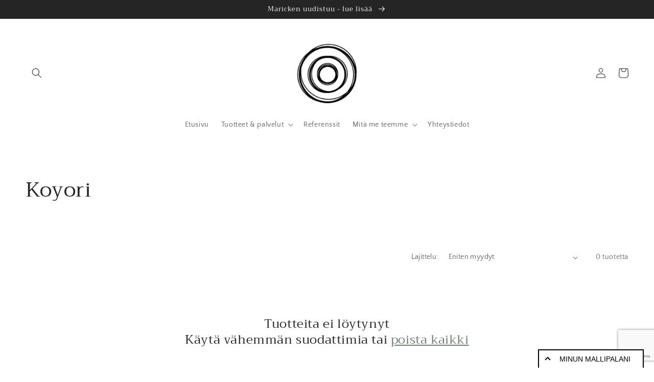

--- FILE ---
content_type: text/html; charset=utf-8
request_url: https://www.google.com/recaptcha/api2/anchor?ar=1&k=6LcxBg8iAAAAAGEY_XJJ_tapiGjdLOYIoYBsBBaP&co=aHR0cHM6Ly93d3cubWFyaWNrZW4uZmk6NDQz&hl=en&v=PoyoqOPhxBO7pBk68S4YbpHZ&size=invisible&anchor-ms=20000&execute-ms=30000&cb=nxinvc12zqej
body_size: 48729
content:
<!DOCTYPE HTML><html dir="ltr" lang="en"><head><meta http-equiv="Content-Type" content="text/html; charset=UTF-8">
<meta http-equiv="X-UA-Compatible" content="IE=edge">
<title>reCAPTCHA</title>
<style type="text/css">
/* cyrillic-ext */
@font-face {
  font-family: 'Roboto';
  font-style: normal;
  font-weight: 400;
  font-stretch: 100%;
  src: url(//fonts.gstatic.com/s/roboto/v48/KFO7CnqEu92Fr1ME7kSn66aGLdTylUAMa3GUBHMdazTgWw.woff2) format('woff2');
  unicode-range: U+0460-052F, U+1C80-1C8A, U+20B4, U+2DE0-2DFF, U+A640-A69F, U+FE2E-FE2F;
}
/* cyrillic */
@font-face {
  font-family: 'Roboto';
  font-style: normal;
  font-weight: 400;
  font-stretch: 100%;
  src: url(//fonts.gstatic.com/s/roboto/v48/KFO7CnqEu92Fr1ME7kSn66aGLdTylUAMa3iUBHMdazTgWw.woff2) format('woff2');
  unicode-range: U+0301, U+0400-045F, U+0490-0491, U+04B0-04B1, U+2116;
}
/* greek-ext */
@font-face {
  font-family: 'Roboto';
  font-style: normal;
  font-weight: 400;
  font-stretch: 100%;
  src: url(//fonts.gstatic.com/s/roboto/v48/KFO7CnqEu92Fr1ME7kSn66aGLdTylUAMa3CUBHMdazTgWw.woff2) format('woff2');
  unicode-range: U+1F00-1FFF;
}
/* greek */
@font-face {
  font-family: 'Roboto';
  font-style: normal;
  font-weight: 400;
  font-stretch: 100%;
  src: url(//fonts.gstatic.com/s/roboto/v48/KFO7CnqEu92Fr1ME7kSn66aGLdTylUAMa3-UBHMdazTgWw.woff2) format('woff2');
  unicode-range: U+0370-0377, U+037A-037F, U+0384-038A, U+038C, U+038E-03A1, U+03A3-03FF;
}
/* math */
@font-face {
  font-family: 'Roboto';
  font-style: normal;
  font-weight: 400;
  font-stretch: 100%;
  src: url(//fonts.gstatic.com/s/roboto/v48/KFO7CnqEu92Fr1ME7kSn66aGLdTylUAMawCUBHMdazTgWw.woff2) format('woff2');
  unicode-range: U+0302-0303, U+0305, U+0307-0308, U+0310, U+0312, U+0315, U+031A, U+0326-0327, U+032C, U+032F-0330, U+0332-0333, U+0338, U+033A, U+0346, U+034D, U+0391-03A1, U+03A3-03A9, U+03B1-03C9, U+03D1, U+03D5-03D6, U+03F0-03F1, U+03F4-03F5, U+2016-2017, U+2034-2038, U+203C, U+2040, U+2043, U+2047, U+2050, U+2057, U+205F, U+2070-2071, U+2074-208E, U+2090-209C, U+20D0-20DC, U+20E1, U+20E5-20EF, U+2100-2112, U+2114-2115, U+2117-2121, U+2123-214F, U+2190, U+2192, U+2194-21AE, U+21B0-21E5, U+21F1-21F2, U+21F4-2211, U+2213-2214, U+2216-22FF, U+2308-230B, U+2310, U+2319, U+231C-2321, U+2336-237A, U+237C, U+2395, U+239B-23B7, U+23D0, U+23DC-23E1, U+2474-2475, U+25AF, U+25B3, U+25B7, U+25BD, U+25C1, U+25CA, U+25CC, U+25FB, U+266D-266F, U+27C0-27FF, U+2900-2AFF, U+2B0E-2B11, U+2B30-2B4C, U+2BFE, U+3030, U+FF5B, U+FF5D, U+1D400-1D7FF, U+1EE00-1EEFF;
}
/* symbols */
@font-face {
  font-family: 'Roboto';
  font-style: normal;
  font-weight: 400;
  font-stretch: 100%;
  src: url(//fonts.gstatic.com/s/roboto/v48/KFO7CnqEu92Fr1ME7kSn66aGLdTylUAMaxKUBHMdazTgWw.woff2) format('woff2');
  unicode-range: U+0001-000C, U+000E-001F, U+007F-009F, U+20DD-20E0, U+20E2-20E4, U+2150-218F, U+2190, U+2192, U+2194-2199, U+21AF, U+21E6-21F0, U+21F3, U+2218-2219, U+2299, U+22C4-22C6, U+2300-243F, U+2440-244A, U+2460-24FF, U+25A0-27BF, U+2800-28FF, U+2921-2922, U+2981, U+29BF, U+29EB, U+2B00-2BFF, U+4DC0-4DFF, U+FFF9-FFFB, U+10140-1018E, U+10190-1019C, U+101A0, U+101D0-101FD, U+102E0-102FB, U+10E60-10E7E, U+1D2C0-1D2D3, U+1D2E0-1D37F, U+1F000-1F0FF, U+1F100-1F1AD, U+1F1E6-1F1FF, U+1F30D-1F30F, U+1F315, U+1F31C, U+1F31E, U+1F320-1F32C, U+1F336, U+1F378, U+1F37D, U+1F382, U+1F393-1F39F, U+1F3A7-1F3A8, U+1F3AC-1F3AF, U+1F3C2, U+1F3C4-1F3C6, U+1F3CA-1F3CE, U+1F3D4-1F3E0, U+1F3ED, U+1F3F1-1F3F3, U+1F3F5-1F3F7, U+1F408, U+1F415, U+1F41F, U+1F426, U+1F43F, U+1F441-1F442, U+1F444, U+1F446-1F449, U+1F44C-1F44E, U+1F453, U+1F46A, U+1F47D, U+1F4A3, U+1F4B0, U+1F4B3, U+1F4B9, U+1F4BB, U+1F4BF, U+1F4C8-1F4CB, U+1F4D6, U+1F4DA, U+1F4DF, U+1F4E3-1F4E6, U+1F4EA-1F4ED, U+1F4F7, U+1F4F9-1F4FB, U+1F4FD-1F4FE, U+1F503, U+1F507-1F50B, U+1F50D, U+1F512-1F513, U+1F53E-1F54A, U+1F54F-1F5FA, U+1F610, U+1F650-1F67F, U+1F687, U+1F68D, U+1F691, U+1F694, U+1F698, U+1F6AD, U+1F6B2, U+1F6B9-1F6BA, U+1F6BC, U+1F6C6-1F6CF, U+1F6D3-1F6D7, U+1F6E0-1F6EA, U+1F6F0-1F6F3, U+1F6F7-1F6FC, U+1F700-1F7FF, U+1F800-1F80B, U+1F810-1F847, U+1F850-1F859, U+1F860-1F887, U+1F890-1F8AD, U+1F8B0-1F8BB, U+1F8C0-1F8C1, U+1F900-1F90B, U+1F93B, U+1F946, U+1F984, U+1F996, U+1F9E9, U+1FA00-1FA6F, U+1FA70-1FA7C, U+1FA80-1FA89, U+1FA8F-1FAC6, U+1FACE-1FADC, U+1FADF-1FAE9, U+1FAF0-1FAF8, U+1FB00-1FBFF;
}
/* vietnamese */
@font-face {
  font-family: 'Roboto';
  font-style: normal;
  font-weight: 400;
  font-stretch: 100%;
  src: url(//fonts.gstatic.com/s/roboto/v48/KFO7CnqEu92Fr1ME7kSn66aGLdTylUAMa3OUBHMdazTgWw.woff2) format('woff2');
  unicode-range: U+0102-0103, U+0110-0111, U+0128-0129, U+0168-0169, U+01A0-01A1, U+01AF-01B0, U+0300-0301, U+0303-0304, U+0308-0309, U+0323, U+0329, U+1EA0-1EF9, U+20AB;
}
/* latin-ext */
@font-face {
  font-family: 'Roboto';
  font-style: normal;
  font-weight: 400;
  font-stretch: 100%;
  src: url(//fonts.gstatic.com/s/roboto/v48/KFO7CnqEu92Fr1ME7kSn66aGLdTylUAMa3KUBHMdazTgWw.woff2) format('woff2');
  unicode-range: U+0100-02BA, U+02BD-02C5, U+02C7-02CC, U+02CE-02D7, U+02DD-02FF, U+0304, U+0308, U+0329, U+1D00-1DBF, U+1E00-1E9F, U+1EF2-1EFF, U+2020, U+20A0-20AB, U+20AD-20C0, U+2113, U+2C60-2C7F, U+A720-A7FF;
}
/* latin */
@font-face {
  font-family: 'Roboto';
  font-style: normal;
  font-weight: 400;
  font-stretch: 100%;
  src: url(//fonts.gstatic.com/s/roboto/v48/KFO7CnqEu92Fr1ME7kSn66aGLdTylUAMa3yUBHMdazQ.woff2) format('woff2');
  unicode-range: U+0000-00FF, U+0131, U+0152-0153, U+02BB-02BC, U+02C6, U+02DA, U+02DC, U+0304, U+0308, U+0329, U+2000-206F, U+20AC, U+2122, U+2191, U+2193, U+2212, U+2215, U+FEFF, U+FFFD;
}
/* cyrillic-ext */
@font-face {
  font-family: 'Roboto';
  font-style: normal;
  font-weight: 500;
  font-stretch: 100%;
  src: url(//fonts.gstatic.com/s/roboto/v48/KFO7CnqEu92Fr1ME7kSn66aGLdTylUAMa3GUBHMdazTgWw.woff2) format('woff2');
  unicode-range: U+0460-052F, U+1C80-1C8A, U+20B4, U+2DE0-2DFF, U+A640-A69F, U+FE2E-FE2F;
}
/* cyrillic */
@font-face {
  font-family: 'Roboto';
  font-style: normal;
  font-weight: 500;
  font-stretch: 100%;
  src: url(//fonts.gstatic.com/s/roboto/v48/KFO7CnqEu92Fr1ME7kSn66aGLdTylUAMa3iUBHMdazTgWw.woff2) format('woff2');
  unicode-range: U+0301, U+0400-045F, U+0490-0491, U+04B0-04B1, U+2116;
}
/* greek-ext */
@font-face {
  font-family: 'Roboto';
  font-style: normal;
  font-weight: 500;
  font-stretch: 100%;
  src: url(//fonts.gstatic.com/s/roboto/v48/KFO7CnqEu92Fr1ME7kSn66aGLdTylUAMa3CUBHMdazTgWw.woff2) format('woff2');
  unicode-range: U+1F00-1FFF;
}
/* greek */
@font-face {
  font-family: 'Roboto';
  font-style: normal;
  font-weight: 500;
  font-stretch: 100%;
  src: url(//fonts.gstatic.com/s/roboto/v48/KFO7CnqEu92Fr1ME7kSn66aGLdTylUAMa3-UBHMdazTgWw.woff2) format('woff2');
  unicode-range: U+0370-0377, U+037A-037F, U+0384-038A, U+038C, U+038E-03A1, U+03A3-03FF;
}
/* math */
@font-face {
  font-family: 'Roboto';
  font-style: normal;
  font-weight: 500;
  font-stretch: 100%;
  src: url(//fonts.gstatic.com/s/roboto/v48/KFO7CnqEu92Fr1ME7kSn66aGLdTylUAMawCUBHMdazTgWw.woff2) format('woff2');
  unicode-range: U+0302-0303, U+0305, U+0307-0308, U+0310, U+0312, U+0315, U+031A, U+0326-0327, U+032C, U+032F-0330, U+0332-0333, U+0338, U+033A, U+0346, U+034D, U+0391-03A1, U+03A3-03A9, U+03B1-03C9, U+03D1, U+03D5-03D6, U+03F0-03F1, U+03F4-03F5, U+2016-2017, U+2034-2038, U+203C, U+2040, U+2043, U+2047, U+2050, U+2057, U+205F, U+2070-2071, U+2074-208E, U+2090-209C, U+20D0-20DC, U+20E1, U+20E5-20EF, U+2100-2112, U+2114-2115, U+2117-2121, U+2123-214F, U+2190, U+2192, U+2194-21AE, U+21B0-21E5, U+21F1-21F2, U+21F4-2211, U+2213-2214, U+2216-22FF, U+2308-230B, U+2310, U+2319, U+231C-2321, U+2336-237A, U+237C, U+2395, U+239B-23B7, U+23D0, U+23DC-23E1, U+2474-2475, U+25AF, U+25B3, U+25B7, U+25BD, U+25C1, U+25CA, U+25CC, U+25FB, U+266D-266F, U+27C0-27FF, U+2900-2AFF, U+2B0E-2B11, U+2B30-2B4C, U+2BFE, U+3030, U+FF5B, U+FF5D, U+1D400-1D7FF, U+1EE00-1EEFF;
}
/* symbols */
@font-face {
  font-family: 'Roboto';
  font-style: normal;
  font-weight: 500;
  font-stretch: 100%;
  src: url(//fonts.gstatic.com/s/roboto/v48/KFO7CnqEu92Fr1ME7kSn66aGLdTylUAMaxKUBHMdazTgWw.woff2) format('woff2');
  unicode-range: U+0001-000C, U+000E-001F, U+007F-009F, U+20DD-20E0, U+20E2-20E4, U+2150-218F, U+2190, U+2192, U+2194-2199, U+21AF, U+21E6-21F0, U+21F3, U+2218-2219, U+2299, U+22C4-22C6, U+2300-243F, U+2440-244A, U+2460-24FF, U+25A0-27BF, U+2800-28FF, U+2921-2922, U+2981, U+29BF, U+29EB, U+2B00-2BFF, U+4DC0-4DFF, U+FFF9-FFFB, U+10140-1018E, U+10190-1019C, U+101A0, U+101D0-101FD, U+102E0-102FB, U+10E60-10E7E, U+1D2C0-1D2D3, U+1D2E0-1D37F, U+1F000-1F0FF, U+1F100-1F1AD, U+1F1E6-1F1FF, U+1F30D-1F30F, U+1F315, U+1F31C, U+1F31E, U+1F320-1F32C, U+1F336, U+1F378, U+1F37D, U+1F382, U+1F393-1F39F, U+1F3A7-1F3A8, U+1F3AC-1F3AF, U+1F3C2, U+1F3C4-1F3C6, U+1F3CA-1F3CE, U+1F3D4-1F3E0, U+1F3ED, U+1F3F1-1F3F3, U+1F3F5-1F3F7, U+1F408, U+1F415, U+1F41F, U+1F426, U+1F43F, U+1F441-1F442, U+1F444, U+1F446-1F449, U+1F44C-1F44E, U+1F453, U+1F46A, U+1F47D, U+1F4A3, U+1F4B0, U+1F4B3, U+1F4B9, U+1F4BB, U+1F4BF, U+1F4C8-1F4CB, U+1F4D6, U+1F4DA, U+1F4DF, U+1F4E3-1F4E6, U+1F4EA-1F4ED, U+1F4F7, U+1F4F9-1F4FB, U+1F4FD-1F4FE, U+1F503, U+1F507-1F50B, U+1F50D, U+1F512-1F513, U+1F53E-1F54A, U+1F54F-1F5FA, U+1F610, U+1F650-1F67F, U+1F687, U+1F68D, U+1F691, U+1F694, U+1F698, U+1F6AD, U+1F6B2, U+1F6B9-1F6BA, U+1F6BC, U+1F6C6-1F6CF, U+1F6D3-1F6D7, U+1F6E0-1F6EA, U+1F6F0-1F6F3, U+1F6F7-1F6FC, U+1F700-1F7FF, U+1F800-1F80B, U+1F810-1F847, U+1F850-1F859, U+1F860-1F887, U+1F890-1F8AD, U+1F8B0-1F8BB, U+1F8C0-1F8C1, U+1F900-1F90B, U+1F93B, U+1F946, U+1F984, U+1F996, U+1F9E9, U+1FA00-1FA6F, U+1FA70-1FA7C, U+1FA80-1FA89, U+1FA8F-1FAC6, U+1FACE-1FADC, U+1FADF-1FAE9, U+1FAF0-1FAF8, U+1FB00-1FBFF;
}
/* vietnamese */
@font-face {
  font-family: 'Roboto';
  font-style: normal;
  font-weight: 500;
  font-stretch: 100%;
  src: url(//fonts.gstatic.com/s/roboto/v48/KFO7CnqEu92Fr1ME7kSn66aGLdTylUAMa3OUBHMdazTgWw.woff2) format('woff2');
  unicode-range: U+0102-0103, U+0110-0111, U+0128-0129, U+0168-0169, U+01A0-01A1, U+01AF-01B0, U+0300-0301, U+0303-0304, U+0308-0309, U+0323, U+0329, U+1EA0-1EF9, U+20AB;
}
/* latin-ext */
@font-face {
  font-family: 'Roboto';
  font-style: normal;
  font-weight: 500;
  font-stretch: 100%;
  src: url(//fonts.gstatic.com/s/roboto/v48/KFO7CnqEu92Fr1ME7kSn66aGLdTylUAMa3KUBHMdazTgWw.woff2) format('woff2');
  unicode-range: U+0100-02BA, U+02BD-02C5, U+02C7-02CC, U+02CE-02D7, U+02DD-02FF, U+0304, U+0308, U+0329, U+1D00-1DBF, U+1E00-1E9F, U+1EF2-1EFF, U+2020, U+20A0-20AB, U+20AD-20C0, U+2113, U+2C60-2C7F, U+A720-A7FF;
}
/* latin */
@font-face {
  font-family: 'Roboto';
  font-style: normal;
  font-weight: 500;
  font-stretch: 100%;
  src: url(//fonts.gstatic.com/s/roboto/v48/KFO7CnqEu92Fr1ME7kSn66aGLdTylUAMa3yUBHMdazQ.woff2) format('woff2');
  unicode-range: U+0000-00FF, U+0131, U+0152-0153, U+02BB-02BC, U+02C6, U+02DA, U+02DC, U+0304, U+0308, U+0329, U+2000-206F, U+20AC, U+2122, U+2191, U+2193, U+2212, U+2215, U+FEFF, U+FFFD;
}
/* cyrillic-ext */
@font-face {
  font-family: 'Roboto';
  font-style: normal;
  font-weight: 900;
  font-stretch: 100%;
  src: url(//fonts.gstatic.com/s/roboto/v48/KFO7CnqEu92Fr1ME7kSn66aGLdTylUAMa3GUBHMdazTgWw.woff2) format('woff2');
  unicode-range: U+0460-052F, U+1C80-1C8A, U+20B4, U+2DE0-2DFF, U+A640-A69F, U+FE2E-FE2F;
}
/* cyrillic */
@font-face {
  font-family: 'Roboto';
  font-style: normal;
  font-weight: 900;
  font-stretch: 100%;
  src: url(//fonts.gstatic.com/s/roboto/v48/KFO7CnqEu92Fr1ME7kSn66aGLdTylUAMa3iUBHMdazTgWw.woff2) format('woff2');
  unicode-range: U+0301, U+0400-045F, U+0490-0491, U+04B0-04B1, U+2116;
}
/* greek-ext */
@font-face {
  font-family: 'Roboto';
  font-style: normal;
  font-weight: 900;
  font-stretch: 100%;
  src: url(//fonts.gstatic.com/s/roboto/v48/KFO7CnqEu92Fr1ME7kSn66aGLdTylUAMa3CUBHMdazTgWw.woff2) format('woff2');
  unicode-range: U+1F00-1FFF;
}
/* greek */
@font-face {
  font-family: 'Roboto';
  font-style: normal;
  font-weight: 900;
  font-stretch: 100%;
  src: url(//fonts.gstatic.com/s/roboto/v48/KFO7CnqEu92Fr1ME7kSn66aGLdTylUAMa3-UBHMdazTgWw.woff2) format('woff2');
  unicode-range: U+0370-0377, U+037A-037F, U+0384-038A, U+038C, U+038E-03A1, U+03A3-03FF;
}
/* math */
@font-face {
  font-family: 'Roboto';
  font-style: normal;
  font-weight: 900;
  font-stretch: 100%;
  src: url(//fonts.gstatic.com/s/roboto/v48/KFO7CnqEu92Fr1ME7kSn66aGLdTylUAMawCUBHMdazTgWw.woff2) format('woff2');
  unicode-range: U+0302-0303, U+0305, U+0307-0308, U+0310, U+0312, U+0315, U+031A, U+0326-0327, U+032C, U+032F-0330, U+0332-0333, U+0338, U+033A, U+0346, U+034D, U+0391-03A1, U+03A3-03A9, U+03B1-03C9, U+03D1, U+03D5-03D6, U+03F0-03F1, U+03F4-03F5, U+2016-2017, U+2034-2038, U+203C, U+2040, U+2043, U+2047, U+2050, U+2057, U+205F, U+2070-2071, U+2074-208E, U+2090-209C, U+20D0-20DC, U+20E1, U+20E5-20EF, U+2100-2112, U+2114-2115, U+2117-2121, U+2123-214F, U+2190, U+2192, U+2194-21AE, U+21B0-21E5, U+21F1-21F2, U+21F4-2211, U+2213-2214, U+2216-22FF, U+2308-230B, U+2310, U+2319, U+231C-2321, U+2336-237A, U+237C, U+2395, U+239B-23B7, U+23D0, U+23DC-23E1, U+2474-2475, U+25AF, U+25B3, U+25B7, U+25BD, U+25C1, U+25CA, U+25CC, U+25FB, U+266D-266F, U+27C0-27FF, U+2900-2AFF, U+2B0E-2B11, U+2B30-2B4C, U+2BFE, U+3030, U+FF5B, U+FF5D, U+1D400-1D7FF, U+1EE00-1EEFF;
}
/* symbols */
@font-face {
  font-family: 'Roboto';
  font-style: normal;
  font-weight: 900;
  font-stretch: 100%;
  src: url(//fonts.gstatic.com/s/roboto/v48/KFO7CnqEu92Fr1ME7kSn66aGLdTylUAMaxKUBHMdazTgWw.woff2) format('woff2');
  unicode-range: U+0001-000C, U+000E-001F, U+007F-009F, U+20DD-20E0, U+20E2-20E4, U+2150-218F, U+2190, U+2192, U+2194-2199, U+21AF, U+21E6-21F0, U+21F3, U+2218-2219, U+2299, U+22C4-22C6, U+2300-243F, U+2440-244A, U+2460-24FF, U+25A0-27BF, U+2800-28FF, U+2921-2922, U+2981, U+29BF, U+29EB, U+2B00-2BFF, U+4DC0-4DFF, U+FFF9-FFFB, U+10140-1018E, U+10190-1019C, U+101A0, U+101D0-101FD, U+102E0-102FB, U+10E60-10E7E, U+1D2C0-1D2D3, U+1D2E0-1D37F, U+1F000-1F0FF, U+1F100-1F1AD, U+1F1E6-1F1FF, U+1F30D-1F30F, U+1F315, U+1F31C, U+1F31E, U+1F320-1F32C, U+1F336, U+1F378, U+1F37D, U+1F382, U+1F393-1F39F, U+1F3A7-1F3A8, U+1F3AC-1F3AF, U+1F3C2, U+1F3C4-1F3C6, U+1F3CA-1F3CE, U+1F3D4-1F3E0, U+1F3ED, U+1F3F1-1F3F3, U+1F3F5-1F3F7, U+1F408, U+1F415, U+1F41F, U+1F426, U+1F43F, U+1F441-1F442, U+1F444, U+1F446-1F449, U+1F44C-1F44E, U+1F453, U+1F46A, U+1F47D, U+1F4A3, U+1F4B0, U+1F4B3, U+1F4B9, U+1F4BB, U+1F4BF, U+1F4C8-1F4CB, U+1F4D6, U+1F4DA, U+1F4DF, U+1F4E3-1F4E6, U+1F4EA-1F4ED, U+1F4F7, U+1F4F9-1F4FB, U+1F4FD-1F4FE, U+1F503, U+1F507-1F50B, U+1F50D, U+1F512-1F513, U+1F53E-1F54A, U+1F54F-1F5FA, U+1F610, U+1F650-1F67F, U+1F687, U+1F68D, U+1F691, U+1F694, U+1F698, U+1F6AD, U+1F6B2, U+1F6B9-1F6BA, U+1F6BC, U+1F6C6-1F6CF, U+1F6D3-1F6D7, U+1F6E0-1F6EA, U+1F6F0-1F6F3, U+1F6F7-1F6FC, U+1F700-1F7FF, U+1F800-1F80B, U+1F810-1F847, U+1F850-1F859, U+1F860-1F887, U+1F890-1F8AD, U+1F8B0-1F8BB, U+1F8C0-1F8C1, U+1F900-1F90B, U+1F93B, U+1F946, U+1F984, U+1F996, U+1F9E9, U+1FA00-1FA6F, U+1FA70-1FA7C, U+1FA80-1FA89, U+1FA8F-1FAC6, U+1FACE-1FADC, U+1FADF-1FAE9, U+1FAF0-1FAF8, U+1FB00-1FBFF;
}
/* vietnamese */
@font-face {
  font-family: 'Roboto';
  font-style: normal;
  font-weight: 900;
  font-stretch: 100%;
  src: url(//fonts.gstatic.com/s/roboto/v48/KFO7CnqEu92Fr1ME7kSn66aGLdTylUAMa3OUBHMdazTgWw.woff2) format('woff2');
  unicode-range: U+0102-0103, U+0110-0111, U+0128-0129, U+0168-0169, U+01A0-01A1, U+01AF-01B0, U+0300-0301, U+0303-0304, U+0308-0309, U+0323, U+0329, U+1EA0-1EF9, U+20AB;
}
/* latin-ext */
@font-face {
  font-family: 'Roboto';
  font-style: normal;
  font-weight: 900;
  font-stretch: 100%;
  src: url(//fonts.gstatic.com/s/roboto/v48/KFO7CnqEu92Fr1ME7kSn66aGLdTylUAMa3KUBHMdazTgWw.woff2) format('woff2');
  unicode-range: U+0100-02BA, U+02BD-02C5, U+02C7-02CC, U+02CE-02D7, U+02DD-02FF, U+0304, U+0308, U+0329, U+1D00-1DBF, U+1E00-1E9F, U+1EF2-1EFF, U+2020, U+20A0-20AB, U+20AD-20C0, U+2113, U+2C60-2C7F, U+A720-A7FF;
}
/* latin */
@font-face {
  font-family: 'Roboto';
  font-style: normal;
  font-weight: 900;
  font-stretch: 100%;
  src: url(//fonts.gstatic.com/s/roboto/v48/KFO7CnqEu92Fr1ME7kSn66aGLdTylUAMa3yUBHMdazQ.woff2) format('woff2');
  unicode-range: U+0000-00FF, U+0131, U+0152-0153, U+02BB-02BC, U+02C6, U+02DA, U+02DC, U+0304, U+0308, U+0329, U+2000-206F, U+20AC, U+2122, U+2191, U+2193, U+2212, U+2215, U+FEFF, U+FFFD;
}

</style>
<link rel="stylesheet" type="text/css" href="https://www.gstatic.com/recaptcha/releases/PoyoqOPhxBO7pBk68S4YbpHZ/styles__ltr.css">
<script nonce="A7d5HCcHDNqyyEr_hgu9dw" type="text/javascript">window['__recaptcha_api'] = 'https://www.google.com/recaptcha/api2/';</script>
<script type="text/javascript" src="https://www.gstatic.com/recaptcha/releases/PoyoqOPhxBO7pBk68S4YbpHZ/recaptcha__en.js" nonce="A7d5HCcHDNqyyEr_hgu9dw">
      
    </script></head>
<body><div id="rc-anchor-alert" class="rc-anchor-alert"></div>
<input type="hidden" id="recaptcha-token" value="[base64]">
<script type="text/javascript" nonce="A7d5HCcHDNqyyEr_hgu9dw">
      recaptcha.anchor.Main.init("[\x22ainput\x22,[\x22bgdata\x22,\x22\x22,\[base64]/[base64]/[base64]/[base64]/[base64]/[base64]/[base64]/[base64]/[base64]/[base64]\\u003d\x22,\[base64]\\u003d\\u003d\x22,\x22JsKzQcKDwpfCnioDcyTCrWDDtV8sw6wVw4nDqCtdYntROsKgw4pMw65owrIYw4PDvSDCrTvCvMKKwq/DiQI/ZsKuwoHDjxkEfMO7w47DlcKtw6vDokHCq1NUacOlFcKnBMKxw4fDn8KyHxl4wpzCjMO/[base64]/[base64]/CmiDDq8KobsOLwqHCmMOtw5DCtMKaw7pawrUQw4F3YzrCggLDvF4VX8K4QsKYb8KFw53DhApcw6BJbizCpQQPw4EeEArDoMKHwp7DqcKRwpLDgwNmw6fCocOBO8OOw49Qw5EhKcKzw5pbJMKnwo/Dt0TCncKlw4HCggE4BMKPwoh3FSjDkMKtHFzDisOfHkV/fDTDlV3CiWB0w7QJZ8KZX8O5w4PCicKiJkvDpMOJwrfDlsKiw5d6w69FYsKrwq7ChMKTw7nDslTCt8KnJRx7a3PDgsOtwoQYGTQdwqfDpEtMfcKww6MYUMK0TEPChS/[base64]/JDUSaCPDncOHw73CpsKSfGMETsOnI8OWwpMlwos3b3/DgcOGwpMkwpbCuUPDsk/[base64]/wq1kw6wwSMOuwo91REXCsxxOw6QeQsOlfELCiwvCnAHCp2BoKcKcFMKLWsOFKsOAW8KPwpAWBmVPIArCk8OGUALDlsKmw7XDlT/CpMOmw4FQSjPDnFjCvXsjw5Q6WsKha8OPwpJ6ek0HEcOkwoNcesKYeTPDpyHDqDUVCS0QecKgwqtUaMKsw79jwrRow6fChnhxwoxzWwLDgsO3Q8KNCgjDvkxADhjCqE/CqMOYDMOcOQRXU3HCpsK4wqjDlXzDhCMhwqLDpBHClcKSw6nCq8OuFsOdw47CsMKPERdwDMOuw5TDtQcrw4XDqULDtcOjLX7Ds3cJdTwTw4nCrAjCrMK9wrzCiT19w4t6w6Vvw7RhQgXCkFTDscKWw6HCqMK2bsO9GDlfYC3DncOJLA/CpXsjwoTDqlpIw5cRN2F/QgVYwr/CqMKkEg06wrnCj2Riw74FwofCqMOzKizDtcKowoPDkGbDqSIGw6zCvMOEV8Kwwo/Dj8KJw4sYwowNIcOXI8OdJMODw5nDgsK0w4XDtBXCrRrDmsKofsKcw4rDtcKnTMOKw78uYm3DhCbCgEEKwoTCvBchwo/DjMOUd8OKJsOvbhfCl2vCj8O4E8OVwo5pw5vCqMKXwpPCsRU2EsOCJXTCulnCn3bChWzDiVEpwoUMM8KLw77Dv8K0wpxsbmHCqXNtEWDDp8OLUcK+VBluw5suXcOMSMOhwr/CuMOMIgzDpMKgwo/DnApvwpPCsMOoKsOuaMOTNjDCosObfcO9Wi47w4k7wpnCt8OHD8OuNsOnwoHCiRjCqXosw4PDsRzDnghiwrnChgAiw6l8Zk8lw5o6w6N6IE/DtwbCkMKbw4DCgnXCusO1PcODEGxENsKzE8O1wpTDi2bCq8O8NsKMMxTCoMKXwqjDhsKMJAjCosOqXMKTwpV/woTDnMOrwqDCjMOXYSXChHTCs8Kmw54Kwq7CiMKDBjAVMntgwqfCg2dkEQLCrXdOwp/[base64]/wqVKQG3CvMKye1wew7PDmsKlwo7DqsOAwqrDmFXDv1bCnE/DunDDqsK1B3bCrE5vW8Kfw5Rlw63CrkXDiMKqYnjDuhzDoMO8QMODB8KLwpnDi10jw6QLw4sQE8Ksw4l+wpjDhEPDu8KbED3CtiYkScO7FGbDoDc5FGlfWcK/wpPDvcOjw5FQKF/CgMKKZydGw5EmDwvDp3HDlsKhRMKbH8O0BsKPw5/CrSbDj1TCl8KAw61rw7xaHMKtw7rCmQDDh1HDolTDvBDDsyrChxjDqyIsR2XDjA4+QShwGsKpOxXDmMOUwrfDuMK/wp1Kw5Ruw4HDrVDDmTl1aMKCBRUpRx7CiMO/V0fDo8OUwqjDkzFAfVjCkMKqw6JxcMKfwr0Awrc1IsOJUwspFsOpw7F3b0hhwr8YKcO2wqcMwqF7K8OQcRTDscOtw70Dw4HCvsOIEMKswoZjZcKleVHDmH7CqUzDmFAsw7IWWihRPUPDhwM1acOIwp5bw7/CvMOdwrbCqlkbMMO1WcOgRGMmO8O1w5wUwrbCqix8wpsfwqZbwpDCsTd3AUhGRsKiw4LDhW/[base64]/[base64]/w7cRLRlIfw06JcKPQ8KLAcKvQcOzUBsbw7w0wqnCpMOBM8O9YcOvwrNvHcOgwocIw6nCt8KVwpJ6w6ROwqjDuj0dTTTDlcO+fcKqwp3DnMKgL8O8XsOuIVrDhcKuw6rChClew5TDr8K4NcObw5EdB8Oswo/CmyJYDWITwq0lRmDDhApPw7LClcKRwqMuwp3DkMOjwpbCscKEFVLCkC3CtjfDmsOgw5RBbsKWesK6wqtrEwnCgGXCo3s4wqB3MhTCucKEw6rDmxF0Bg0HwohWwqFewqVBIjnDnmfDu1VHwqZ4w6sLw4h/w7DDiCrDnsKKwpPCpsK0ehAEw4jDuizCrsKOwpXCnRPCjWkQe0hOw5HDszHDlypIKcOuV8Kpw6kSGsOYw4vCvMKRJcOYInYvNCYgW8KAScK1wqFhOWHCu8O6woUCECYgwp8HDBXCgmzDv0kXw7PDu8KlFDXCqyBxXMOzJcKLw5PDjRIIw4BIwp/CtBplU8Ohwo7CmcO3wpLDoMKiwpFGPMKsw5o6wqrDh0VJV1o+O8KjwpnCrsOmw5rCmMOSNVddTnVBVcK/wr9pwrV2wrrDpsKIw4HDrx5ew6RHwqDDqMOvw43CtcK/KiU/wpINKBo4w67DhBhgwptRwoHDmMOtwq1JO3EoQ8OIw5RRwoA7YjVuWMOUw4YWegoHZRXDnVHDjQY1w5vCilnDrcOCKXo0QsKfwo3DoAvCoC8PEBjDr8OowrYowqEQFcK8w4fDmsKpwoDDocKCwpjCu8KhZMOxwpbCminDpsKFw6A6ZsO0eFVkwo/DicO4w5XCml/CnW94wqPCp2cbw71fw7/ClcO6OSXCncOfw5B2wqjCh2clUhPCmEfDq8Kvw7nCh8KlF8K4w5A0GsKSw47CrcKpGRLDhk7Cg1VaworDhB/CusKhWBZAPErCssOfSMKnQQfCmB3Ci8OvwoJWwpjClRDDnDcqwrLDq3vCv2vDmcOVeMOIw5PChlgPFXDDqmgTLcOmY8OieXIEIT7DkGMTM1jCoB8Cw4lqwqvCg8O3c8O/wrTDnsOdwojCkk5rBcKEbUXCjCwZw7bCi8OlcFAjRMKPwr55w4wYEWvDrsKJTcOnb2vCpHrDksKww7VkE38HQHNtw4lHwod2wp/DhcKWw4zClV/CmxJPRsKqw5UlJDLCp8O3woRiGShjwpA+fMK/XhXCqCIQw5DDtgHCkWYiK2ciMATDhjEKwoLDsMOjARBlOMKBwq8URcK7wrbDoU89SV4STcOVTcKpwozCnMO/wrYXwrHDrAvDu8KZwrsLw49Ww4JHX1bDmXsAw6LCukPDq8KJacK6wqlpwq/CpMOAbcK+OMO9wqN+KhbCuhBQecKyTMOiQ8K+w6kSO2vCocOJZcKIw7HCpcO1wpYdJSBSw4/Cs8OcO8Onw5RyRRzDh1/CpsKEQMKtAHkywrrDl8O3w6BjXcOHwqFqD8OHw7V0N8Kgw4dnV8KyZSgSwpJKw53CvMKfwoHClMOqZsOYwoLCmHBbw6LCkW/CuMKTJMKuL8OHwqE2McK5GMKow5kxUMOAw77DtsKPRmo4w55SJMOkwqhnw79UwrzCjB7CslbCicKgwqLCmMKvwrbCngTCusKbw67CrcODNcO0cUQpCGhjGHbDhEAnw4/CrVLCu8OUXCEtdcKBehvDoRfCu0zDhsO3NMKPUhjDjMKzOCfCosOSecOZQVnDtEDDpDnCsxVMfsOkwrJyw6DDhcKvw6vDkwjCoEBmTyBtFjNBQcKmQhZ3w4nCq8KTSQpGAsO6Dwh+wofDlMO4wrptw7DDgH3DmyHClcKsA2/DkBAFImYXBQguw5Mow6PCq1vCncO0wpnCnn03wrPCmF8Bw5rCggsCfRrCkGXCosKTw7cwwp3CqMO/w4TDiMKtw4FBfCsRGMKvNSQ8w47CrMODO8OWPMKIGsKqwrLDvyohf8OBXsOqwqVKw6/DsRTCtCDDlMK8w4/Cr01CA8KmTE9oK1/CkcObwqBVw4/ClMOzfV/[base64]/DtXXCg1/CpHZyNcKkRwgPw63DusKqw5NCwpJJNsOefyvCvQbCv8Kqw5BDG1jClsOiw6MlccOHwpLCtcOldsO3w5DDgTEKwpbDh20jOMO4wrXCscONe8K7KcOKw64ufcKFw4NBV8K/wqXDtX/DgsKZAQbDo8KuGsOtbMOAw6rDncKUdHnDp8K4wofDssKBL8KlwqvDqMKfw7VzwppgCz8RwphdYlBtVHrDqiLCn8OIP8OAZMKDw5tINMOBG8ONw7QYwrPDj8K+w5XDq1HDsMOmW8O3ejFtTyfDk8OyIsOhw6XDjMKQwohxw7DDpU1gB1fDhBUdXgU4Nk0Ew4YYEsK/[base64]/Dr8OOLCTCtMKcw4HCuMKTwq3DqSorA1oFwpAEw6/DisKaw5ZWLMOcw5PCnStSw53CnXHDjWbDm8Kbw5FywoYnRHlGwo1oAMKXwpssfiTDtBfCpDdJw7RBwoVLGE/DnzDDiMKUwpJMLMOYwr3ClMOqciotw4B9Kj8Dw5YIFMOWw7hewqJ3wrclfsKfLcKiwpRhUiJrVHbDqBI3LHXDlMKuDcKlEcOUFcK6J0sWw44/ST/ChljDlcOjw7TDrsOgwqtvEmPDrcK6AljDkRRkIFhaGsK7G8KIUMK5w4nCsx7DvcOdw5DDuH9HHBVaw7nCrcKdKMO3VsK2w5o/wp3CtsKLfcKiwo4mwo3DmR8dEj0nw4TDtHIOEMOow7tSwp/[base64]/Dl8KJLx/DgcKywrI+IWDCpQRTw5sowp/DhnUwVcKrZ2xzw5IsK8KFwokkwrBOfcO0KMOsw6BVJiXDin3Cv8KsKcKmT8OQK8KLw6/[base64]/CvcOwRCg9w4fDrmwKRMOWw7AKwqcnTcKuTTxnQWdMw55pwqXCox0Kw4/Cp8KEAH7DnsO6w6XDvMOQwqLCj8KowodOwrJewr3DhC9EwrfDp0wBw7DDvcKiwqlvw6XCvBALwpjCvk3CvMK2wqIlw4kuWcOYHw9/woXDiT3CgHbDvXXCp1fCucKrIFp8wqkCw6vCvzfCrMOFw4QKwr1LLsOYwp3Di8K7wonCihQRwqjDrcOOOQYgwqPCvhBRa2h+w5vCn0ojEWbDiXjCnG3ChcOpwqnDlknDtVbDuMKhD05+wrXDocKRwqHDkMOzDsKHwrMVTTvDvx0uwoXDsX0FecK3T8KXeADCk8O/[base64]/DqsOUKcKaHxMJE8KuZhB3U8OFOMKLQ8ODDcOBw5nDgzTDmsKvw5LCmHHDoH4GKTXDjDQ8w49Gw5A1wrjCiVnDixDDg8KWFsK1wqVPwrzDksKKw5PDvjhLbsK1Y8Kmw77CocOPJB9zFAHCjmoXwozDh2ECw4DDvRfCtXVTwoACKULDiMOEwoo/wqDDi01dQcKcLsKzQ8KwTw4GGsKFK8KZw4xBYlvDlGrClcKtfV9/fTlwwog6N8K+wqA+w5jCk0Yfw7fDuSzDucKNw73DoA3DiSrDtAVzwrjDvTNoZsOVOQzDlzHCrMKmw4RrSC14w5dMI8ODXcOONDtbaCrDmn7DmcKPWcOjPsKJe3PCh8OqUsOccHPChgvChsK0FMOTwr/DnhUhYCAaw4PDv8KlwpHDqMOmwpzCvcK1fmFaw4bDvnLDq8OOwrAJZSPCo8OvbDBrwrrDnsKEw4Eow53CpDJvw7EKwrZmR2PDkD4uw5nDtsOIWMKIw6BHBg1SeDnDkcKEDnrClcO/WnQZwqPCsVxSw4jClcOQccKIw4bCicOKD28WLsKzw6E6X8OQc0oZPMOkw5rCpcOHw6fCj8KJK8OMw54JQsK0wpnDiEnDs8OScTTDjj4Bw7hbwqXCtsK9wqR0TnTDrcOaCREsCn1/w4HDg2djw4fCj8K2UcOnN3lzw4IyCsKiw6vCvsOywqzCq8OFaEUqIC0eLV8Vw6XDvnd7VsOqwrI7wolZFsKFPcK/GsKtwqPDqMK8AsKow4TCh8KOwr0yw5kMwrc+ccKKSAVBwoDDgMOGwoDCl8Okwq/Dn3fDvnnChcOrw6J1w4vCiMOASMKswpskW8KZwqXDoQUSEcO/[base64]/Cj8K6w7YfC8KqLC3Cg8OKUwfColXDlMOEwrTDonYpwqzDhsKGacKvXsOLwpcIblVCw53DoMOewqMRUGnDgsK7wpzChHtqw4bCtMONUn7Cr8ORDWTDqsOnaznDqU5EwpPCmh/[base64]/CtcKWwoUoUsKpw6fCkR3CqGzDlcKaw5BrRMKpwqcKw7fDj8OGwq7CqhPCnjsGLMKBwpV4V8KkGMKvTj1vR2ogw6/[base64]/SW9MN8OGw7bCicK+dMOUOCxqX0bCoiYzQzLCtsKFw5HCp0TDlnTDtcOIwqLChijDni/Co8O2FcK4HMK7woDCj8OGYsKUaMO8w4HCnmnCoxnCnX8Yw6/[base64]/CuWRWEGvDicO7wqjCnxfDu0YOHsOgw540EsOSwqQtw4bClcOjNw5FwpHCo1vCoQfDi3PDjjwrUMKMJcOKwrIsw5XDghBTwofCr8KWw7rCsyrCowRNPhLCkMO7w7gBJHJgDMKLw4zDoD/DhhAEfhvDkMK1w4bCrMO/[base64]/[base64]/CtcKuwohDwoBrFQDDnsKuwpAKJF46bcKOwonDmsKjDMOrHMOuwpgiL8KMw5TDlMKEHRxGw4nCrDgXfxRyw4vCtcOMDsOPJhPDjntVwoFqGkrCucOaw79peDJtNcO1wrI9WcKJMsKqwrREw79ZShfCgXRYwq7CjMKVPHMRw4U5wq5uc8K/[base64]/ChAMsfX8mw7nDml/[base64]/YcOMw5fDicOKAsKWVcOqw5/Dj8K8GwFkw6svP8OAN8OuwojCjSvCrMKiw6bDqxA0KcKfLRbCrigsw5FSZH9/[base64]/DjMOgw6lRw6jCuRXCmUI4wo0Mw5t+B8KsVMOnw7pZwohxw6DCkXLDv0UQw7nDnw3DkFbDnhcAwpDCtcKew55ccyXDlBfChMOqwoQ9woTCoMOKwp/Cn0HCn8OEwp/DtMOcwq8lNhDCg0nDijhdHm7Dqm8kw7MYwpbCnDjCsRnCgMKow5LDvAcqw4XDosKpw5EcbMOLwp92a3bDokkCQcKzw7ZWw7fCsMOmw7nDl8OkHnPDp8KuwqDCpiXDh8KvJcOYw5nClMKZw4HCmBEAZ8KTbXxtw7Newqgpwq0/w6llw4zDnl8sLsO2wrBqw59UMWUnw4HDoy3Dj8KKwpzCnmPDvMOdw6XDt8OWb1NOOVZMMUocO8OGw5PDlMKqw49RLFYkQ8KJw4h/TgvCvWF6fhbDvjZAbVkuwpjDqsO2DzRWw6dow5shwpnDkF7Cs8O8FWHCmcOEw5NJwrM2wrQLw5rClDRlMMODV8KAw714w4o5CcOxEzMmAVfCljLDhMKGwqbDjVFww7zCkF3DssK0CXPCicOWN8Opw5tDGh/CpmEUR0jDsMKtYsO3woBjwrMDLSVUw4/[base64]/wqXDtzbClxbDhcOtAsKnDMKcwowaaC7DnMOyGU7Dj8KDwr/DqArCskYawrDDvwwywqXDiiLDuMOwwohYw4nDg8Oyw6JkwrtTwr1/w7VsMMKzC8ObPETDvsK5K2kOccK4w4IHw4XDsEjDoTNNw6fChsOXwrZ4AsKgGk3Ds8O2acOxWjLCinfDlsKPTwxGKAHChsO+a03CksOawp/DgCLCnAHDksKzwph3JhFWEMKBV3pHw5UEw4NoEMKww69DEF7DtcOYwpXDlcKTfsOXwql/Wx7CrQzCh8K+ZMOcw6XDkcKCw6fCvsOswpvCvnUvwrYPeyXCt0tTXEHDviPCvcO9wpXCtHY4wrZ3woFYwpsSa8KER8OLQyjDicKtwrJWCD58PsODK2IdasK4wr1sLcObHMOdfMKYdQTDgGRSNsKxw7BLwqHChMKow6/DucK8TSwUwpQaGsK0wrzCqMK0I8KhXcKqwrhJwppQwovDlnPCmcKaK1YWL3HDi2XCslZ5WWVzQ3HDnxrDumHDrsObXygKVsKawo/[base64]/[base64]/CucOQf37DqSgpwr/CucO+wpTCosKEFDhIwoB5wrTDoz8eAcOewprCjx0WwrR8wrcoQcOSwrzCsX4GYlUfCsKIPMK7wrk4HsOydXbDlMKvYsOfCMOQwrAPTcOVesKGw6xyYTjCiybDmRJGw4o4WFrCvMKUd8KYw5gGUMKfTcKdN1/[base64]/DksOLcT3DoX7DmG05a8ODwqs8wqNNw5xzw6law5RfwodEc2Iiwr0Iw7d1fBPDvsKEC8OVccKsM8OWRsKEczvDmiYRwo99XRTDgsOoBn8UXcKdWTPDtsOta8OWw6rCusKkQ1PDssKvBg7DmcKvw6jDnMOJwqYoTsKNwqgtHgrChzDCikDCpcOSWsKXL8OcIndZwr/DswZzwoPDtB9SQcONw7UzA0hwwobDkMOUNcK0MTRQcHLDkcOsw5Z+w4bDr2nCknjCrgvDpWldwqLDtMOtw6QtJMOkw4zCisKZw4EQfMKxwofCg8KBU8OqS8OYw79bMDRFw5PDqUbDjcOKc8ORw5spwopdQ8OzTsKEw7UOw44hFDzDpistw5PClFxWwqYgZHnCnsKMw4/CvALCmTp0QsOWUyDCr8O9wpvCrMKkw5nCrF0GBMKUwoEOKy/DjsKTwr5fbDQnw6zDjMKiHMOywphSeifDqsKnwoEmw7t9RcKCw5jCv8OBwr/[base64]/CqMORFMO/[base64]/Cr8OUwp4Aw79jEGrDkMKeQHlTw5PCicONwrnCt8KcwoN3wrHCgMO5wr0Mw4DCucOuwr7CjsK8Wz8+YyHDr8K9G8K2WiDDswU1PV7CqAJzwofCnynCgsOIwoYNwp43QEFNXcKtw78vIWcJwpnCrj54w7LDj8OmKRkowqtkw5XDksO5RcOAw4XDrzxaw53DrsOqCl/Cp8Kew5PCkzkpJE9bw75xN8KSSH7CoyfDscO/F8KEH8O5wr3DhRfCkMOjYcKGw5fDvcKmOsKBwrcpw7rDqwNZYcOywrBMJSPCvmjDlsKewoTCusO9wqdhwp/DgldoZMKZw5xXwoQ+w4RYw5HCssKfCsKGwpzDpcKNeX07EgnCoFV3N8ORw7YlcjYQd17Ct0DDuMKTwqEnM8Kaw5wqSMOcw57DtcOYU8KAwqZKwqYtwrDCh3/[base64]/[base64]/CiicIwqd9w55Iw5dtwq/DhkfDr23DokxQw6XDvMOEwofDiA/DsMO6w6PDoXzCqBzCsQnCk8OEe2LDnx/CoMOMwo7CmcKCHMKAacKEJsO/McOzw6bCh8O7w4/CukMkIhRTU0huXsKAIMOBw7/[base64]/ClsOnRMKuwqt8w5MXw57DmsOFwqMtwqrDjE3CsMOVI8KbwrZzZwwhexXDoixREzHChw3Cu11fwo5Xw5vChwI8dMKUOMO1V8Kaw7/DqFMnMEnClMK2wr5ww5x6wp/CgcKfw4ZMUUl1CcK3e8OVwrRAw4Uaw7IFb8K3wqlow4RKw4Mrw57DrcOQOcOhAz0sw77DtMK8O8O7fBvCocOew4/DlMKawoI0YsK5wpzCjwrDvMKNwozDkcKtEMKNwoHCvsOZQcKJwrXDmcKgQsKAw7MxI8KmwqnDksOIe8OWI8ONKhXDtUMgw5hcw5fCicK/RMKGw4PDiQtwwpjDrMOqwpRVS2jCocOYVsOrwo3CrnrCmSETwqMzwpogw5lFJTvClCYMwqbCv8OSdsKEEjPCv8Oxwp5qw6nCpTcYwrlwMVXCinPCp2V5wpE7w69Nw7hXMyHCm8K7wrBhZDU/WxABPVprdcKXIA4VwoBUwq7Cv8KuwpE5TzBFw4E1ChhZwq3Du8OAF0LCo0daL8OheWxVIsOew5DDhcK/[base64]/Cu8OBwqzDrcO/w4vCisORw4Iew6fCo8KII8OIWMODXiPDjF3ChMKDazPCv8OuwqXDssOnOWYxEUYmw5tKwp5Lw6BFwroPCgnCpGbDjDDDgW5wZcOZAnsYw5AYw4DDlT7CusOewpZKdMKodxLDlTzCiMK4SA/CoWHChkY6HMOvBXkmcA/Dj8Oxw6AEw7MHccOpw7vCulzDmcO8w6QtwqLDtlLDuA4xRk3Cl1xPdsO+M8O8DsKVV8OAJcKAQiDDuMO7NMO+w4fCj8KMKsKQw5FUKkvCrH/Cki7CssO+w5VYcVbCnDfCnAdRwpJVw65gw5JDck18wrV3F8O0w5ZRwoRtHlPCu8Kfw67Do8OTwqweaSDDhxcQMcK0SsOfw7kmwpjCisORF8Oxw4fDsXjDlRvCgFnCpwzDiMKgCl/DoU5oBlbCs8OFwoTDs8KZwo/Cn8OtwoTDsT1ff39qwovDnkpdSXpBImEaAcOlw7PDm0IMwp/DgG5iwqRHYsKrMsONwrvCk8OZUCrDocKdKwE/[base64]/[base64]/DqcK1IsKFwowOw4FHw6rDtMOrw5oOwr7CvMOAw7t/w7DCusKpwozDlsOgw4Z3KgPDnMOYL8KmwqPDoEE2wonDgWYnw7saw50DcMOuw4IEwrZew4rCkxxhwqrChcOTRGDCjRsuCDoGw5JwN8KofxdEw6Fgw6PCtcOrA8K6HcOMaxXChsKvRjPCpcKSI3okAcO9w5DDoT/DtGsjZcKIYl3CncOueD1KOMOYw57DnMODMU1Hw57DmgLDhsKIwpvCkMOaw4E+wqrCmiUlw7UPwr9uw5phRSjCssOEwoY+wqcmAkERwq87NsORwr/Dsi9EP8OgecKQOsKaw4rDjsO7LcK5M8Opw6bChCXDlHHDojjCrsKQw7zCp8KTEHDDnHpAWcOpwqXDmWtxOiFWZyNoQMO7woZ5MxlUDF1Kw6ccw6pUwqtxGcKMw6MVAMKVwrwlwrfCncOxGHJSYCbCoXpPw7HCssOVKF4pw7lwasOpwpfCux/DtmYyw6dVSsOZIcKJPA/DhiXDi8K5wpDDoMKzRzIcd3FYw7c6w68Tw6rDosO7eU/Co8Kdwqt2LyVaw79Zw53CqcO+w6cBRMOAwrDDoRPDoAZEIMOvwq5jOMKhbn3DvcKHwq9TwqTCkMKeHCPDnMOMwrg9w4YowprCvyg1fMKaEy9ia0fChsKQcDs/w5rDosKPIMOCw7fCsjAdLcOuZ8Kbw5XCuVwrUFjCpz9RZMKIDcKew59OYTTCvMOjMA1eQhpVaSdjOMOvO2nChDvCqXAnwpbCi3A2w64BwrvChlbDuBFRMz3DmsOQTkXDoVcbwp7DgxLCgcKAS8KbLllJw6zDmhHDoVd/[base64]/[base64]/CkmDDmMOaeMKgw6oOPsKMOGhTw6liAcOnNh5lw6/DiWo1eG1Yw7LDg0Muwp0iw5IfeG8se8KJw4BOw4xBUsKrw7w/OMKIA8K4LSXDk8OEay8Tw6XCp8OreCk4HwrCq8OFw5RtJAgbw6lNw7XDqsKGKMObw6kQwpbDugbCmcK4wrnDpMO/QMOPWcOzw5nCmcKeQsK4dMKEwoHDrhjDrEnCg01lEwbDg8OHwozCjQfDq8OYw5Faw6/CkREwwoXColQPfsKcIHTDux7CjCXDuiLCvcKcw5sYHMKDV8OuPMK7HcO6w5jClcK7w6sZw7N3w6g7SDzDizHDvcKBW8KBw5waw7HCumPDhcObX3QJPcOiDcKeHTPClsOxPTYBF8Kmw4NjMHDCn1wWw5tHbMK8ZCkaw53DtgzDuMO/wrc1IcOLw7TDj3FIwpoPY8KgTEHClXnDvgIAbwzDqcOtw7XDj2MnOl9ND8ONwrV2woVaw6zCtXMtB1zChBPDkcONQ2jDgcKwwr4Ew4xSwpAawrgfVcKHSTFtWMOCw7fClkAgwrzDjMOkwpIzQ8OIJ8OawphRwqPClVTCrsKsw5/CocKEwpFmw7/DtsKec0hAw5LDnMKEw5ZqCsOwcCYaw5wgYnHDiMKSw4BCR8OndCYMw77Co2tHJGNjAMOQwpvDrgtAw71yX8K7H8KmwrbCnF7CpBbCtsOZC8Olbj/ClcKOwpPCnRQEwoRVwrY9MMKpw4Y4akrDpFAAdmBXCsK2wpPCkwtSDVQhwqLCiMKkc8OUwpHDpXjDllnCscONwo0OGD5Zw7U/H8KgMMKBw6HDqFgsfMKxwpxqVsOowrbDhR7DpWvDmwA6dMK0w6MSwpVVwp5udXHCmMOFel81O8KxUUQowoQBOirCicKgwp8ScsOqwrggw5jDpcKIw4xqw6XCh2/ClcKowoQtw4vCiMOIwpJCwp17XsKNYcKeOj9fwqXDpsK+w4rCqV/[base64]/CtsOjwrjCs8ONwoQ+LcKXwqluTDBfwqoqw7hqwqPChEEqwq3Ciw9VEcO/w47CjcKZaVnCmcO8LcKaOcKtayQMQjDCicKQC8OfwrdFw53DiQUCwrcgwo/[base64]/[base64]/K8OdNcKsw4PDtcOUwpXDucK7wpQZdcK2wrzCl8OCRMKuwp9bWMKWwrvCm8OSDcOIFlTCtjXDsMODw7BBZGcmVsKAw7zChMOEwrQXw4wKw7IAwoUmwqcWw6sKHsKaDwU3woXCuMKfwrnDpMKRPwYdw4rCssOpw5d/UirCqMOLwpMUfsKbKxx8MsOdASZHwpkgK8OwUTRwTMOZwoBEGMKefjnCiF0Lw6Vhwr/Dk8Osw5fCg2zCksKbJ8KmwozCq8KrKXTDksKuw5nDjRvCvkgew57Dkl8Kw5hXairCgsKYw5/DoHDCgWfCvsOUwo1nw485w7RewoUCwpPCnRAKE8OHTsOvw6HCmgtIw6FXwr8OAsOEwpzCvRzCmMOAGsOcW8KuwrrDi3HDhA1Hwo7CtMONw5wNwo1iw7XCisO5MwXCk2lsR2/CjTvCmhbDrTsVORDCkcKPLBBTwqLCvGnDmMO8FMK3SUl2QMOCRcOIw6TCv2rCkMK/KMOtwrnChcKAw5FgDkPCscKlw5l8w5rDi8OzDMKAV8OLw4rCiMKvwo8WOcO1S8K0DsOCw6Y3woIhTGImQAvDmcO+EU3DgMKvw6Jvw4/CmcOQY0bCu3J/wpzDtSICb2Y5AMKdf8KzSWVow6PDiFoXwqnCjy5AA8OJYw3CkcK5wqMOwrx/wqcDw7zCnsK2woPDpH/CkFQ/[base64]/w6PDkAPCqTfDmgdmAMKcZ8K9w5zCvCPCu3tbKAPDqEBmw4MWw4s8w5vChE3Ch8OLJ2LDvsOpwoN+B8K7wozDsnfCrsK8wrsXw5R/WcK5P8OXPsKhfMKGH8O6L2nCtE3CmsKlw47DoCzCgWMjwoIrG1nDscKFwrTDpMOiRlPDnAPDoMK7w7rDpV9ZWMO2wrFvw5zDgwzDjsKIwoE2wro/eEnDm04HUWHCmcKiVcOJR8Kuwo3CtW0xecKzw5syw4jDrS0gUsOxw6hjwqDDnMK8w7NqwoYADg9Pw4YyLQ3CtsO+w5MTw6zDvz8owqgtEyVIA2/CoVp6wqXDu8KKccKwJsO8dx/Cp8K6w7LDpcKkw7ZbwoFEP3/CoTTDkU5CwoXDjTspKWzDlmtiSwYrw4XDicO1w41Jw5LCrcOOG8OBFMKcDsKOHWRHwp/DhWTCpEzDoT7ClR3ChcO5C8KRR1suExNHOMOAw5Raw41kRMKgwq3DqXQwBj84w7rCmwEWWzDCuTcWwqjCmxEXDcK6NMOpwp/DgBFqwoUyw4fCn8KqwoLCuw8Wwp51w5Jhwp3Dmjtfw5pHHC4Mwq8WF8Ohw57Dh2ULw41tLsO/[base64]/Ch8Kgw7VOMsKiw4RswrLCugjDn8KpEjDCiA0IYAvCoMO/Q8K0w54Kw5/[base64]/Dm1oyHMOvazPDq8OoY8KFTAgUI8ObVMOEw5jDngLDm8Oswp0Kw4hefXV/w7XCiAQ6QMOyw6w0w5HClsKCVRY6w6jCrhpbwp3DgwJqK3vClnHDnMOkFXZwwrrCocO2w7cLw7PDrELCjHTCuE/Dv2V3PAnCisKiw4xUKcKYNwpMw4ATw58owoDDlg8JNMOvw6DDrsKVwpjDi8KVJMK0HsOnHcOwRMO9KMOcwoLCm8OkOsKYeU9wwpXCrsKmNcKtXsObfz/DrzfChsOmwpDDv8OAOSx3wrbDvsOAw7t2w5vCn8Oowq/[base64]/Cqksww7zDq8KFdThTRcOwRMOOTl7DksOPOHJpw5sQPsKFScKMG01sFcK/wpbDvHNHw6gUwqDDlCTCmhXCpGMTW1DDuMOEwrPDucOIcWvCg8OkEj03BCEAw5XCl8KYVMKJKnbCnsKuGxVlSSMNwrghLMKVwrDCpcKGw5pCU8O+MkAtwpHDhQtXbsKTwoLCpVEqbTF9w5PDpMKFKcONw5bCiBBdPcK5Rk7DhwnCvV0Ew7ACKcOaZMOrw5/[base64]/wr8Wwrgqw7XCkyhqIMKefWldBcKyw5JIHQVawpzDmBnDkhESw7rDmk7CrmHChmEGw6cRwqPCoEJJND3DlinCg8Oqw7p9w7Y2BMK0w4fChHbDr8OPw5xSw6nDpcK4w6bCtAfCrcKjw5kbWsK0MiPCscORw5x3dHhCw4cfVMKvwoHCuV7DtMOSw4fCsxzCkcOSSn/Di0XCqznClTRiNcKWZcKqOsKLU8OFw7xBZMKNYnRKwpVUBsKgw5TDvBcBPVdHd34aw5PCpsK1w5ExdcK1AxENLx5VVMKIDmlxOTl9Kwtswos+cMKtw6gywoXChMOdwqRnPyBNPsKVw6p/wqjDl8OyQcK4YcOTw47CosKxCnolwqnCgMKiJMKYacKLw7fCssOfw4ZiSV1jQ8O+UEhpM0Rww73DtMKwK0M2ESBRB8Kmw49sw5dCw7AIwooZwrbCn2Q8CMOVw4gDWcOXwrTDhxE+w5/[base64]/woMWVXhoMDVUwoLCt8KkNsOwVsKSK2/CoiHCpsK4w4cIwpUAEMOzVUk7w4nCi8KnaGtDMwHChcKOClfDoU5CWcOtQcKbQRx+wp3Ci8Oiwp/DnBs6AMOww6vCiMK+w5ssw6s3w7hxwrPDnMOWWcOiOMOpw4Iwwp0ULcKHNDlxwo/CnQUyw4bDsTwHwrnDp2rCvnJPw6nCkMOsw55kORLCp8ODwqkZJsOBVcKNw6Y0FsOLH1klR1PDpsKic8OeNsOZbwt/e8O7LcKXZFN1Ai7Dq8Ovw4FBQMOdYGYXEzF7w4nChcOWeWvDtTjDsy/[base64]/CnsOvExsrw47Cn8KOwrjDjFJAw6ZCUMKCw4sFGcO4wo1cwqlfZV5bWF/[base64]/Dq8KPw7fCp8Kja1XDl8OUNknCl8KeGELCoB56woXDtnscwqnCqBF7NUrDjcOiMCkBSywhwojDlGMTESAewoFWB8OcwqxUWsKuwoUHw6wnR8Odwo/DlWA9wrvDlW/DlcO2azrDq8K5fcKTZMKwwofDmsKSCWcMw4TCmgtxA8OXwr0TLhXDkBUJw69XICZiwqXCmi94w7bDhMOefcKEwozCpCjDjlYiw67Djg1UWQ5YW3HDqCZxK8KMfQ/DmsOmw5RmQHcxwpEHw7lJERHCicKPaldySFdOwoPCj8OYMG7DtGLCoGUDb8OTe8Kpw50Wwo/Ch8OHw7/CksKGw5wYLMOpwq5nD8OewrLCh3vDl8OWwq3DgyNKw4vCkhPChzbDm8KLIX3DgGhmw4XClhEww6/DtcK2w5XDgCrDu8Odw69Hw4fCmGjCr8OmKyUdwobDvnLDhsK7c8OTacOzFAnCtV8xJ8K/XMOQKwjCkcORw4lTJHLDhkUxd8Kew67Dg8OGEMOmJMK/[base64]/DsMKOw5DDh8Kiw5fDqW7Dm8Otwp3CkFDDs8O7w7fCpsKZw6xHDCHDocOTw6TDqcOEMggHCXHDicKdw5QFUcOxfsO8w65uecKiw5tswrPCjcOCw7zDm8K3wobChWfDrSPCsl/Dh8KmWMKZcsO0c8OzwpHCg8KTLnzDtFxSwrs4wrgfw7DCkMK/wr4qwo3CkSxoeyE4w6AUw6LDnljCmh5Nw6DDoDRyKlfDk3RAwonDrT7DhMOzGEpKJsOWw7PChcKsw7oPEMKFw7PCljvCmnvDpEVmw4luZ2wFw4Bswo4Kw5orMcKRRSXCicO9chPDkk/CqBnDosKcaz8Lw5XCscOicGfDvsKsQsK/wrw3N8Ozw7gvWl1MQykgw5XCv8OnX8O8w6zDj8OeX8Ocw6BoDMOZAmLCmG/DlkXCoMKKwqPCowscw5cdFsKFKsKYPcKwJcOqQx3DkMORwoIaLQvDrBs9w5LCjih7w4pEZmJvw7A2w5B3w7HChsKbYcKrSRJXw7w/[base64]/DvSllw4BYwrAww4MLE3HDgTbCjkLDo8Opa8KpEcKkw7LChsKvwr4twpLDrsK4SsOQw4Zaw4JJbS0tDjEWwqbCp8KvLAbDtcKGeMKiJ8OSGW3Cn8OEwpvDj0wvaC/DrMK3XMO0wqc1RTzDiWJiwoPDmw/Cs2HDtMO/Y8O3dHnDtSDCiTzDq8Ocw6zCgMKUw53DhBxqwoTDosKrecOmw6JXU8OnQ8K1w6I/D8KTwqViRMKDw6/[base64]/Ck8KXLsKVbV/CisOSA31VVsKBKBPCiMOCT8K5a8OGwrZWN1nDicKCBsOfEMOkw7bDmsKPwpnCqlzCpUZfFsKye2/DmsKJwqkswqDCgcKHwqvCnywDw6Aww77CsADDpxxbFQdPDMO2w6zCi8O+IcKtYsOuVsO6fz5ScT1yRcKVwolpBgjCtcKgwqrCkn4lw4/CjnNNe8K6XnHDpMKew7DCo8OkeRs+GsORLybClSssw5zChsK8KsOKw5rDlx/CqxTDpmnDkV7CiMO9w73DvcKjw4IwwqvDqEHDkMOkPw5qw449wqHDpMOMwoHCmMOZwq1Iw4LDr8KtD27CuUfCt1l+QMOjccKHAERlblXDnXtkw4o3wpTCr1Etwo80wog+BQ7Du8KwwoTDnsOFQsObFMKQXkLDs3bCun/CpMKDCEvCk8K+Nx0Hwr3Cn3LClcKNwr/[base64]/CnE0OCDtPUsOzGsOGwqtkwq9kfcOxNQ3CjxnDmsKnExfCghdmH8OYwqnCrHTDiMKcw6plfw7CiMO1w5jDt18xw6PDhV/DncOWw6PCtiPDknXDnMKZw7NKAMORFcKaw6BkZ2bCn1MuZcO+wrQhwonDtXrCkWHDj8OTwpHDv0rCsMKpw6jDr8KTa1puE8KkwpzCjsO5UV3DmHDCscONU2HCucKdTsO9w73DiFfDlMOSw4DCuhE6w6Yhw6fCqMOEwoLCqGd/[base64]/DgsOWwoY4YsKSCjTCqjMLVF/DkcOSZMKNw45jeHjCil0kcMOiwq3CusKZwqnCucOFwqzCosOzJDDCj8KVb8KewpjCjwRrCMOawoDCv8KJwrnDrRrCosK2GTRzO8OkSsKhDSZgXsK/[base64]/CosKN\x22],null,[\x22conf\x22,null,\x226LcxBg8iAAAAAGEY_XJJ_tapiGjdLOYIoYBsBBaP\x22,0,null,null,null,1,[21,125,63,73,95,87,41,43,42,83,102,105,109,121],[1017145,275],0,null,null,null,null,0,null,0,null,700,1,null,0,\[base64]/76lBhnEnQkZnOKMAhk\\u003d\x22,0,0,null,null,1,null,0,0,null,null,null,0],\x22https://www.maricken.fi:443\x22,null,[3,1,1],null,null,null,1,3600,[\x22https://www.google.com/intl/en/policies/privacy/\x22,\x22https://www.google.com/intl/en/policies/terms/\x22],\x22adsyANY5DsEHTAhvvLfsBomvRTBsU1Vxv4919PEsmH0\\u003d\x22,1,0,null,1,1768662381802,0,0,[113,169,238,11,110],null,[143,83,233,34,66],\x22RC-Ys5v0eFAblxr4A\x22,null,null,null,null,null,\x220dAFcWeA6gi4n2mrE5iEmvljm2Zui6CM9qYj1KTBU0rS7vkcs28JS7Sh8qowv5-DPnHL4r0ktywHPSCOO1YTciiVyqon0B6Y6eiA\x22,1768745181856]");
    </script></body></html>

--- FILE ---
content_type: text/html; charset=utf-8
request_url: https://www.google.com/recaptcha/api2/anchor?ar=1&k=6LcxBg8iAAAAAGEY_XJJ_tapiGjdLOYIoYBsBBaP&co=aHR0cHM6Ly93d3cubWFyaWNrZW4uZmk6NDQz&hl=en&v=PoyoqOPhxBO7pBk68S4YbpHZ&size=invisible&anchor-ms=20000&execute-ms=30000&cb=xb13unqsy7c8
body_size: 48922
content:
<!DOCTYPE HTML><html dir="ltr" lang="en"><head><meta http-equiv="Content-Type" content="text/html; charset=UTF-8">
<meta http-equiv="X-UA-Compatible" content="IE=edge">
<title>reCAPTCHA</title>
<style type="text/css">
/* cyrillic-ext */
@font-face {
  font-family: 'Roboto';
  font-style: normal;
  font-weight: 400;
  font-stretch: 100%;
  src: url(//fonts.gstatic.com/s/roboto/v48/KFO7CnqEu92Fr1ME7kSn66aGLdTylUAMa3GUBHMdazTgWw.woff2) format('woff2');
  unicode-range: U+0460-052F, U+1C80-1C8A, U+20B4, U+2DE0-2DFF, U+A640-A69F, U+FE2E-FE2F;
}
/* cyrillic */
@font-face {
  font-family: 'Roboto';
  font-style: normal;
  font-weight: 400;
  font-stretch: 100%;
  src: url(//fonts.gstatic.com/s/roboto/v48/KFO7CnqEu92Fr1ME7kSn66aGLdTylUAMa3iUBHMdazTgWw.woff2) format('woff2');
  unicode-range: U+0301, U+0400-045F, U+0490-0491, U+04B0-04B1, U+2116;
}
/* greek-ext */
@font-face {
  font-family: 'Roboto';
  font-style: normal;
  font-weight: 400;
  font-stretch: 100%;
  src: url(//fonts.gstatic.com/s/roboto/v48/KFO7CnqEu92Fr1ME7kSn66aGLdTylUAMa3CUBHMdazTgWw.woff2) format('woff2');
  unicode-range: U+1F00-1FFF;
}
/* greek */
@font-face {
  font-family: 'Roboto';
  font-style: normal;
  font-weight: 400;
  font-stretch: 100%;
  src: url(//fonts.gstatic.com/s/roboto/v48/KFO7CnqEu92Fr1ME7kSn66aGLdTylUAMa3-UBHMdazTgWw.woff2) format('woff2');
  unicode-range: U+0370-0377, U+037A-037F, U+0384-038A, U+038C, U+038E-03A1, U+03A3-03FF;
}
/* math */
@font-face {
  font-family: 'Roboto';
  font-style: normal;
  font-weight: 400;
  font-stretch: 100%;
  src: url(//fonts.gstatic.com/s/roboto/v48/KFO7CnqEu92Fr1ME7kSn66aGLdTylUAMawCUBHMdazTgWw.woff2) format('woff2');
  unicode-range: U+0302-0303, U+0305, U+0307-0308, U+0310, U+0312, U+0315, U+031A, U+0326-0327, U+032C, U+032F-0330, U+0332-0333, U+0338, U+033A, U+0346, U+034D, U+0391-03A1, U+03A3-03A9, U+03B1-03C9, U+03D1, U+03D5-03D6, U+03F0-03F1, U+03F4-03F5, U+2016-2017, U+2034-2038, U+203C, U+2040, U+2043, U+2047, U+2050, U+2057, U+205F, U+2070-2071, U+2074-208E, U+2090-209C, U+20D0-20DC, U+20E1, U+20E5-20EF, U+2100-2112, U+2114-2115, U+2117-2121, U+2123-214F, U+2190, U+2192, U+2194-21AE, U+21B0-21E5, U+21F1-21F2, U+21F4-2211, U+2213-2214, U+2216-22FF, U+2308-230B, U+2310, U+2319, U+231C-2321, U+2336-237A, U+237C, U+2395, U+239B-23B7, U+23D0, U+23DC-23E1, U+2474-2475, U+25AF, U+25B3, U+25B7, U+25BD, U+25C1, U+25CA, U+25CC, U+25FB, U+266D-266F, U+27C0-27FF, U+2900-2AFF, U+2B0E-2B11, U+2B30-2B4C, U+2BFE, U+3030, U+FF5B, U+FF5D, U+1D400-1D7FF, U+1EE00-1EEFF;
}
/* symbols */
@font-face {
  font-family: 'Roboto';
  font-style: normal;
  font-weight: 400;
  font-stretch: 100%;
  src: url(//fonts.gstatic.com/s/roboto/v48/KFO7CnqEu92Fr1ME7kSn66aGLdTylUAMaxKUBHMdazTgWw.woff2) format('woff2');
  unicode-range: U+0001-000C, U+000E-001F, U+007F-009F, U+20DD-20E0, U+20E2-20E4, U+2150-218F, U+2190, U+2192, U+2194-2199, U+21AF, U+21E6-21F0, U+21F3, U+2218-2219, U+2299, U+22C4-22C6, U+2300-243F, U+2440-244A, U+2460-24FF, U+25A0-27BF, U+2800-28FF, U+2921-2922, U+2981, U+29BF, U+29EB, U+2B00-2BFF, U+4DC0-4DFF, U+FFF9-FFFB, U+10140-1018E, U+10190-1019C, U+101A0, U+101D0-101FD, U+102E0-102FB, U+10E60-10E7E, U+1D2C0-1D2D3, U+1D2E0-1D37F, U+1F000-1F0FF, U+1F100-1F1AD, U+1F1E6-1F1FF, U+1F30D-1F30F, U+1F315, U+1F31C, U+1F31E, U+1F320-1F32C, U+1F336, U+1F378, U+1F37D, U+1F382, U+1F393-1F39F, U+1F3A7-1F3A8, U+1F3AC-1F3AF, U+1F3C2, U+1F3C4-1F3C6, U+1F3CA-1F3CE, U+1F3D4-1F3E0, U+1F3ED, U+1F3F1-1F3F3, U+1F3F5-1F3F7, U+1F408, U+1F415, U+1F41F, U+1F426, U+1F43F, U+1F441-1F442, U+1F444, U+1F446-1F449, U+1F44C-1F44E, U+1F453, U+1F46A, U+1F47D, U+1F4A3, U+1F4B0, U+1F4B3, U+1F4B9, U+1F4BB, U+1F4BF, U+1F4C8-1F4CB, U+1F4D6, U+1F4DA, U+1F4DF, U+1F4E3-1F4E6, U+1F4EA-1F4ED, U+1F4F7, U+1F4F9-1F4FB, U+1F4FD-1F4FE, U+1F503, U+1F507-1F50B, U+1F50D, U+1F512-1F513, U+1F53E-1F54A, U+1F54F-1F5FA, U+1F610, U+1F650-1F67F, U+1F687, U+1F68D, U+1F691, U+1F694, U+1F698, U+1F6AD, U+1F6B2, U+1F6B9-1F6BA, U+1F6BC, U+1F6C6-1F6CF, U+1F6D3-1F6D7, U+1F6E0-1F6EA, U+1F6F0-1F6F3, U+1F6F7-1F6FC, U+1F700-1F7FF, U+1F800-1F80B, U+1F810-1F847, U+1F850-1F859, U+1F860-1F887, U+1F890-1F8AD, U+1F8B0-1F8BB, U+1F8C0-1F8C1, U+1F900-1F90B, U+1F93B, U+1F946, U+1F984, U+1F996, U+1F9E9, U+1FA00-1FA6F, U+1FA70-1FA7C, U+1FA80-1FA89, U+1FA8F-1FAC6, U+1FACE-1FADC, U+1FADF-1FAE9, U+1FAF0-1FAF8, U+1FB00-1FBFF;
}
/* vietnamese */
@font-face {
  font-family: 'Roboto';
  font-style: normal;
  font-weight: 400;
  font-stretch: 100%;
  src: url(//fonts.gstatic.com/s/roboto/v48/KFO7CnqEu92Fr1ME7kSn66aGLdTylUAMa3OUBHMdazTgWw.woff2) format('woff2');
  unicode-range: U+0102-0103, U+0110-0111, U+0128-0129, U+0168-0169, U+01A0-01A1, U+01AF-01B0, U+0300-0301, U+0303-0304, U+0308-0309, U+0323, U+0329, U+1EA0-1EF9, U+20AB;
}
/* latin-ext */
@font-face {
  font-family: 'Roboto';
  font-style: normal;
  font-weight: 400;
  font-stretch: 100%;
  src: url(//fonts.gstatic.com/s/roboto/v48/KFO7CnqEu92Fr1ME7kSn66aGLdTylUAMa3KUBHMdazTgWw.woff2) format('woff2');
  unicode-range: U+0100-02BA, U+02BD-02C5, U+02C7-02CC, U+02CE-02D7, U+02DD-02FF, U+0304, U+0308, U+0329, U+1D00-1DBF, U+1E00-1E9F, U+1EF2-1EFF, U+2020, U+20A0-20AB, U+20AD-20C0, U+2113, U+2C60-2C7F, U+A720-A7FF;
}
/* latin */
@font-face {
  font-family: 'Roboto';
  font-style: normal;
  font-weight: 400;
  font-stretch: 100%;
  src: url(//fonts.gstatic.com/s/roboto/v48/KFO7CnqEu92Fr1ME7kSn66aGLdTylUAMa3yUBHMdazQ.woff2) format('woff2');
  unicode-range: U+0000-00FF, U+0131, U+0152-0153, U+02BB-02BC, U+02C6, U+02DA, U+02DC, U+0304, U+0308, U+0329, U+2000-206F, U+20AC, U+2122, U+2191, U+2193, U+2212, U+2215, U+FEFF, U+FFFD;
}
/* cyrillic-ext */
@font-face {
  font-family: 'Roboto';
  font-style: normal;
  font-weight: 500;
  font-stretch: 100%;
  src: url(//fonts.gstatic.com/s/roboto/v48/KFO7CnqEu92Fr1ME7kSn66aGLdTylUAMa3GUBHMdazTgWw.woff2) format('woff2');
  unicode-range: U+0460-052F, U+1C80-1C8A, U+20B4, U+2DE0-2DFF, U+A640-A69F, U+FE2E-FE2F;
}
/* cyrillic */
@font-face {
  font-family: 'Roboto';
  font-style: normal;
  font-weight: 500;
  font-stretch: 100%;
  src: url(//fonts.gstatic.com/s/roboto/v48/KFO7CnqEu92Fr1ME7kSn66aGLdTylUAMa3iUBHMdazTgWw.woff2) format('woff2');
  unicode-range: U+0301, U+0400-045F, U+0490-0491, U+04B0-04B1, U+2116;
}
/* greek-ext */
@font-face {
  font-family: 'Roboto';
  font-style: normal;
  font-weight: 500;
  font-stretch: 100%;
  src: url(//fonts.gstatic.com/s/roboto/v48/KFO7CnqEu92Fr1ME7kSn66aGLdTylUAMa3CUBHMdazTgWw.woff2) format('woff2');
  unicode-range: U+1F00-1FFF;
}
/* greek */
@font-face {
  font-family: 'Roboto';
  font-style: normal;
  font-weight: 500;
  font-stretch: 100%;
  src: url(//fonts.gstatic.com/s/roboto/v48/KFO7CnqEu92Fr1ME7kSn66aGLdTylUAMa3-UBHMdazTgWw.woff2) format('woff2');
  unicode-range: U+0370-0377, U+037A-037F, U+0384-038A, U+038C, U+038E-03A1, U+03A3-03FF;
}
/* math */
@font-face {
  font-family: 'Roboto';
  font-style: normal;
  font-weight: 500;
  font-stretch: 100%;
  src: url(//fonts.gstatic.com/s/roboto/v48/KFO7CnqEu92Fr1ME7kSn66aGLdTylUAMawCUBHMdazTgWw.woff2) format('woff2');
  unicode-range: U+0302-0303, U+0305, U+0307-0308, U+0310, U+0312, U+0315, U+031A, U+0326-0327, U+032C, U+032F-0330, U+0332-0333, U+0338, U+033A, U+0346, U+034D, U+0391-03A1, U+03A3-03A9, U+03B1-03C9, U+03D1, U+03D5-03D6, U+03F0-03F1, U+03F4-03F5, U+2016-2017, U+2034-2038, U+203C, U+2040, U+2043, U+2047, U+2050, U+2057, U+205F, U+2070-2071, U+2074-208E, U+2090-209C, U+20D0-20DC, U+20E1, U+20E5-20EF, U+2100-2112, U+2114-2115, U+2117-2121, U+2123-214F, U+2190, U+2192, U+2194-21AE, U+21B0-21E5, U+21F1-21F2, U+21F4-2211, U+2213-2214, U+2216-22FF, U+2308-230B, U+2310, U+2319, U+231C-2321, U+2336-237A, U+237C, U+2395, U+239B-23B7, U+23D0, U+23DC-23E1, U+2474-2475, U+25AF, U+25B3, U+25B7, U+25BD, U+25C1, U+25CA, U+25CC, U+25FB, U+266D-266F, U+27C0-27FF, U+2900-2AFF, U+2B0E-2B11, U+2B30-2B4C, U+2BFE, U+3030, U+FF5B, U+FF5D, U+1D400-1D7FF, U+1EE00-1EEFF;
}
/* symbols */
@font-face {
  font-family: 'Roboto';
  font-style: normal;
  font-weight: 500;
  font-stretch: 100%;
  src: url(//fonts.gstatic.com/s/roboto/v48/KFO7CnqEu92Fr1ME7kSn66aGLdTylUAMaxKUBHMdazTgWw.woff2) format('woff2');
  unicode-range: U+0001-000C, U+000E-001F, U+007F-009F, U+20DD-20E0, U+20E2-20E4, U+2150-218F, U+2190, U+2192, U+2194-2199, U+21AF, U+21E6-21F0, U+21F3, U+2218-2219, U+2299, U+22C4-22C6, U+2300-243F, U+2440-244A, U+2460-24FF, U+25A0-27BF, U+2800-28FF, U+2921-2922, U+2981, U+29BF, U+29EB, U+2B00-2BFF, U+4DC0-4DFF, U+FFF9-FFFB, U+10140-1018E, U+10190-1019C, U+101A0, U+101D0-101FD, U+102E0-102FB, U+10E60-10E7E, U+1D2C0-1D2D3, U+1D2E0-1D37F, U+1F000-1F0FF, U+1F100-1F1AD, U+1F1E6-1F1FF, U+1F30D-1F30F, U+1F315, U+1F31C, U+1F31E, U+1F320-1F32C, U+1F336, U+1F378, U+1F37D, U+1F382, U+1F393-1F39F, U+1F3A7-1F3A8, U+1F3AC-1F3AF, U+1F3C2, U+1F3C4-1F3C6, U+1F3CA-1F3CE, U+1F3D4-1F3E0, U+1F3ED, U+1F3F1-1F3F3, U+1F3F5-1F3F7, U+1F408, U+1F415, U+1F41F, U+1F426, U+1F43F, U+1F441-1F442, U+1F444, U+1F446-1F449, U+1F44C-1F44E, U+1F453, U+1F46A, U+1F47D, U+1F4A3, U+1F4B0, U+1F4B3, U+1F4B9, U+1F4BB, U+1F4BF, U+1F4C8-1F4CB, U+1F4D6, U+1F4DA, U+1F4DF, U+1F4E3-1F4E6, U+1F4EA-1F4ED, U+1F4F7, U+1F4F9-1F4FB, U+1F4FD-1F4FE, U+1F503, U+1F507-1F50B, U+1F50D, U+1F512-1F513, U+1F53E-1F54A, U+1F54F-1F5FA, U+1F610, U+1F650-1F67F, U+1F687, U+1F68D, U+1F691, U+1F694, U+1F698, U+1F6AD, U+1F6B2, U+1F6B9-1F6BA, U+1F6BC, U+1F6C6-1F6CF, U+1F6D3-1F6D7, U+1F6E0-1F6EA, U+1F6F0-1F6F3, U+1F6F7-1F6FC, U+1F700-1F7FF, U+1F800-1F80B, U+1F810-1F847, U+1F850-1F859, U+1F860-1F887, U+1F890-1F8AD, U+1F8B0-1F8BB, U+1F8C0-1F8C1, U+1F900-1F90B, U+1F93B, U+1F946, U+1F984, U+1F996, U+1F9E9, U+1FA00-1FA6F, U+1FA70-1FA7C, U+1FA80-1FA89, U+1FA8F-1FAC6, U+1FACE-1FADC, U+1FADF-1FAE9, U+1FAF0-1FAF8, U+1FB00-1FBFF;
}
/* vietnamese */
@font-face {
  font-family: 'Roboto';
  font-style: normal;
  font-weight: 500;
  font-stretch: 100%;
  src: url(//fonts.gstatic.com/s/roboto/v48/KFO7CnqEu92Fr1ME7kSn66aGLdTylUAMa3OUBHMdazTgWw.woff2) format('woff2');
  unicode-range: U+0102-0103, U+0110-0111, U+0128-0129, U+0168-0169, U+01A0-01A1, U+01AF-01B0, U+0300-0301, U+0303-0304, U+0308-0309, U+0323, U+0329, U+1EA0-1EF9, U+20AB;
}
/* latin-ext */
@font-face {
  font-family: 'Roboto';
  font-style: normal;
  font-weight: 500;
  font-stretch: 100%;
  src: url(//fonts.gstatic.com/s/roboto/v48/KFO7CnqEu92Fr1ME7kSn66aGLdTylUAMa3KUBHMdazTgWw.woff2) format('woff2');
  unicode-range: U+0100-02BA, U+02BD-02C5, U+02C7-02CC, U+02CE-02D7, U+02DD-02FF, U+0304, U+0308, U+0329, U+1D00-1DBF, U+1E00-1E9F, U+1EF2-1EFF, U+2020, U+20A0-20AB, U+20AD-20C0, U+2113, U+2C60-2C7F, U+A720-A7FF;
}
/* latin */
@font-face {
  font-family: 'Roboto';
  font-style: normal;
  font-weight: 500;
  font-stretch: 100%;
  src: url(//fonts.gstatic.com/s/roboto/v48/KFO7CnqEu92Fr1ME7kSn66aGLdTylUAMa3yUBHMdazQ.woff2) format('woff2');
  unicode-range: U+0000-00FF, U+0131, U+0152-0153, U+02BB-02BC, U+02C6, U+02DA, U+02DC, U+0304, U+0308, U+0329, U+2000-206F, U+20AC, U+2122, U+2191, U+2193, U+2212, U+2215, U+FEFF, U+FFFD;
}
/* cyrillic-ext */
@font-face {
  font-family: 'Roboto';
  font-style: normal;
  font-weight: 900;
  font-stretch: 100%;
  src: url(//fonts.gstatic.com/s/roboto/v48/KFO7CnqEu92Fr1ME7kSn66aGLdTylUAMa3GUBHMdazTgWw.woff2) format('woff2');
  unicode-range: U+0460-052F, U+1C80-1C8A, U+20B4, U+2DE0-2DFF, U+A640-A69F, U+FE2E-FE2F;
}
/* cyrillic */
@font-face {
  font-family: 'Roboto';
  font-style: normal;
  font-weight: 900;
  font-stretch: 100%;
  src: url(//fonts.gstatic.com/s/roboto/v48/KFO7CnqEu92Fr1ME7kSn66aGLdTylUAMa3iUBHMdazTgWw.woff2) format('woff2');
  unicode-range: U+0301, U+0400-045F, U+0490-0491, U+04B0-04B1, U+2116;
}
/* greek-ext */
@font-face {
  font-family: 'Roboto';
  font-style: normal;
  font-weight: 900;
  font-stretch: 100%;
  src: url(//fonts.gstatic.com/s/roboto/v48/KFO7CnqEu92Fr1ME7kSn66aGLdTylUAMa3CUBHMdazTgWw.woff2) format('woff2');
  unicode-range: U+1F00-1FFF;
}
/* greek */
@font-face {
  font-family: 'Roboto';
  font-style: normal;
  font-weight: 900;
  font-stretch: 100%;
  src: url(//fonts.gstatic.com/s/roboto/v48/KFO7CnqEu92Fr1ME7kSn66aGLdTylUAMa3-UBHMdazTgWw.woff2) format('woff2');
  unicode-range: U+0370-0377, U+037A-037F, U+0384-038A, U+038C, U+038E-03A1, U+03A3-03FF;
}
/* math */
@font-face {
  font-family: 'Roboto';
  font-style: normal;
  font-weight: 900;
  font-stretch: 100%;
  src: url(//fonts.gstatic.com/s/roboto/v48/KFO7CnqEu92Fr1ME7kSn66aGLdTylUAMawCUBHMdazTgWw.woff2) format('woff2');
  unicode-range: U+0302-0303, U+0305, U+0307-0308, U+0310, U+0312, U+0315, U+031A, U+0326-0327, U+032C, U+032F-0330, U+0332-0333, U+0338, U+033A, U+0346, U+034D, U+0391-03A1, U+03A3-03A9, U+03B1-03C9, U+03D1, U+03D5-03D6, U+03F0-03F1, U+03F4-03F5, U+2016-2017, U+2034-2038, U+203C, U+2040, U+2043, U+2047, U+2050, U+2057, U+205F, U+2070-2071, U+2074-208E, U+2090-209C, U+20D0-20DC, U+20E1, U+20E5-20EF, U+2100-2112, U+2114-2115, U+2117-2121, U+2123-214F, U+2190, U+2192, U+2194-21AE, U+21B0-21E5, U+21F1-21F2, U+21F4-2211, U+2213-2214, U+2216-22FF, U+2308-230B, U+2310, U+2319, U+231C-2321, U+2336-237A, U+237C, U+2395, U+239B-23B7, U+23D0, U+23DC-23E1, U+2474-2475, U+25AF, U+25B3, U+25B7, U+25BD, U+25C1, U+25CA, U+25CC, U+25FB, U+266D-266F, U+27C0-27FF, U+2900-2AFF, U+2B0E-2B11, U+2B30-2B4C, U+2BFE, U+3030, U+FF5B, U+FF5D, U+1D400-1D7FF, U+1EE00-1EEFF;
}
/* symbols */
@font-face {
  font-family: 'Roboto';
  font-style: normal;
  font-weight: 900;
  font-stretch: 100%;
  src: url(//fonts.gstatic.com/s/roboto/v48/KFO7CnqEu92Fr1ME7kSn66aGLdTylUAMaxKUBHMdazTgWw.woff2) format('woff2');
  unicode-range: U+0001-000C, U+000E-001F, U+007F-009F, U+20DD-20E0, U+20E2-20E4, U+2150-218F, U+2190, U+2192, U+2194-2199, U+21AF, U+21E6-21F0, U+21F3, U+2218-2219, U+2299, U+22C4-22C6, U+2300-243F, U+2440-244A, U+2460-24FF, U+25A0-27BF, U+2800-28FF, U+2921-2922, U+2981, U+29BF, U+29EB, U+2B00-2BFF, U+4DC0-4DFF, U+FFF9-FFFB, U+10140-1018E, U+10190-1019C, U+101A0, U+101D0-101FD, U+102E0-102FB, U+10E60-10E7E, U+1D2C0-1D2D3, U+1D2E0-1D37F, U+1F000-1F0FF, U+1F100-1F1AD, U+1F1E6-1F1FF, U+1F30D-1F30F, U+1F315, U+1F31C, U+1F31E, U+1F320-1F32C, U+1F336, U+1F378, U+1F37D, U+1F382, U+1F393-1F39F, U+1F3A7-1F3A8, U+1F3AC-1F3AF, U+1F3C2, U+1F3C4-1F3C6, U+1F3CA-1F3CE, U+1F3D4-1F3E0, U+1F3ED, U+1F3F1-1F3F3, U+1F3F5-1F3F7, U+1F408, U+1F415, U+1F41F, U+1F426, U+1F43F, U+1F441-1F442, U+1F444, U+1F446-1F449, U+1F44C-1F44E, U+1F453, U+1F46A, U+1F47D, U+1F4A3, U+1F4B0, U+1F4B3, U+1F4B9, U+1F4BB, U+1F4BF, U+1F4C8-1F4CB, U+1F4D6, U+1F4DA, U+1F4DF, U+1F4E3-1F4E6, U+1F4EA-1F4ED, U+1F4F7, U+1F4F9-1F4FB, U+1F4FD-1F4FE, U+1F503, U+1F507-1F50B, U+1F50D, U+1F512-1F513, U+1F53E-1F54A, U+1F54F-1F5FA, U+1F610, U+1F650-1F67F, U+1F687, U+1F68D, U+1F691, U+1F694, U+1F698, U+1F6AD, U+1F6B2, U+1F6B9-1F6BA, U+1F6BC, U+1F6C6-1F6CF, U+1F6D3-1F6D7, U+1F6E0-1F6EA, U+1F6F0-1F6F3, U+1F6F7-1F6FC, U+1F700-1F7FF, U+1F800-1F80B, U+1F810-1F847, U+1F850-1F859, U+1F860-1F887, U+1F890-1F8AD, U+1F8B0-1F8BB, U+1F8C0-1F8C1, U+1F900-1F90B, U+1F93B, U+1F946, U+1F984, U+1F996, U+1F9E9, U+1FA00-1FA6F, U+1FA70-1FA7C, U+1FA80-1FA89, U+1FA8F-1FAC6, U+1FACE-1FADC, U+1FADF-1FAE9, U+1FAF0-1FAF8, U+1FB00-1FBFF;
}
/* vietnamese */
@font-face {
  font-family: 'Roboto';
  font-style: normal;
  font-weight: 900;
  font-stretch: 100%;
  src: url(//fonts.gstatic.com/s/roboto/v48/KFO7CnqEu92Fr1ME7kSn66aGLdTylUAMa3OUBHMdazTgWw.woff2) format('woff2');
  unicode-range: U+0102-0103, U+0110-0111, U+0128-0129, U+0168-0169, U+01A0-01A1, U+01AF-01B0, U+0300-0301, U+0303-0304, U+0308-0309, U+0323, U+0329, U+1EA0-1EF9, U+20AB;
}
/* latin-ext */
@font-face {
  font-family: 'Roboto';
  font-style: normal;
  font-weight: 900;
  font-stretch: 100%;
  src: url(//fonts.gstatic.com/s/roboto/v48/KFO7CnqEu92Fr1ME7kSn66aGLdTylUAMa3KUBHMdazTgWw.woff2) format('woff2');
  unicode-range: U+0100-02BA, U+02BD-02C5, U+02C7-02CC, U+02CE-02D7, U+02DD-02FF, U+0304, U+0308, U+0329, U+1D00-1DBF, U+1E00-1E9F, U+1EF2-1EFF, U+2020, U+20A0-20AB, U+20AD-20C0, U+2113, U+2C60-2C7F, U+A720-A7FF;
}
/* latin */
@font-face {
  font-family: 'Roboto';
  font-style: normal;
  font-weight: 900;
  font-stretch: 100%;
  src: url(//fonts.gstatic.com/s/roboto/v48/KFO7CnqEu92Fr1ME7kSn66aGLdTylUAMa3yUBHMdazQ.woff2) format('woff2');
  unicode-range: U+0000-00FF, U+0131, U+0152-0153, U+02BB-02BC, U+02C6, U+02DA, U+02DC, U+0304, U+0308, U+0329, U+2000-206F, U+20AC, U+2122, U+2191, U+2193, U+2212, U+2215, U+FEFF, U+FFFD;
}

</style>
<link rel="stylesheet" type="text/css" href="https://www.gstatic.com/recaptcha/releases/PoyoqOPhxBO7pBk68S4YbpHZ/styles__ltr.css">
<script nonce="e2hJFeQyxlS5mli0JC7w-A" type="text/javascript">window['__recaptcha_api'] = 'https://www.google.com/recaptcha/api2/';</script>
<script type="text/javascript" src="https://www.gstatic.com/recaptcha/releases/PoyoqOPhxBO7pBk68S4YbpHZ/recaptcha__en.js" nonce="e2hJFeQyxlS5mli0JC7w-A">
      
    </script></head>
<body><div id="rc-anchor-alert" class="rc-anchor-alert"></div>
<input type="hidden" id="recaptcha-token" value="[base64]">
<script type="text/javascript" nonce="e2hJFeQyxlS5mli0JC7w-A">
      recaptcha.anchor.Main.init("[\x22ainput\x22,[\x22bgdata\x22,\x22\x22,\[base64]/[base64]/[base64]/[base64]/[base64]/[base64]/[base64]/[base64]/[base64]/[base64]\\u003d\x22,\[base64]\\u003d\x22,\[base64]/[base64]/CqsORFHwDw7U0UxlkQsKuwonCglRzOsO4w6jCvMKRwo/DpgXCgMOfw4HDhMOtfcOywpXDusO9KsKOwpXDv8Ojw5A4R8Oxwrwxw4TCkDx6wrAcw4sZwp4hSDvCiSNbw406cMOPVMOrY8KFw6NkDcKMb8K7w5rCg8OPf8Kdw6XClBApfhnCkmnDizjCpMKFwpFbwpM2wpEHA8KpwqJuw7JTHW/CocOgwrPCrsOgwofDm8ONwoHDmWTCusK7w5Vcw5Mkw67DmH3CrSnCgBcedcO2w7VDw7DDmhnDmXLCkQ47NUzDq1TDs3Q3w7kaVWfCnMOrw7/Di8OvwqVjPcOaNcOkLcONQ8KzwrMCw4A9AsO/w5oLwozDimIcLcODQsOoIcKrEhPCncKyKRHCkMKpwp7CoWPCtG0gYsOUworClSgcbAx+wozCq8OcwrMMw5USwo3CjiA4w67DjcOowqYxGmnDhsKWCVN9GFTDu8KRw7A4w7N5McKKS2jCiUwmQ8Kfw6zDj0dwBF0Ew5vCrg12wrEGwpjCkVnDikVrHMKqSlbCvsK7wqk/aCHDpjfCkBpUwrHDgcK+acOHw4h5w7rCisKjCWogPsO3w7bCusKrf8OLZx/DvVU1TcKAw5/CngVrw64iwpwQR0PDscOYRB3DhWRiecOrw7geZm/Cn0nDiMKcw6PDlh3CusKGw5pGwprDlhZhOnIJNWR+w4Mzw6HClADCmybDnVBow75INmI2KwbDlcOFDMOsw64EJRhaRwXDg8KueVF5TnIsfMOZXsKiMyJccxLCpsONQ8K9PHJBfARbTjIUwpfDhS9xNMKLwrDCoQ/[base64]/Dl3RcYFXCkMKLdGbDq8Kswq3ClGFoworCl8O3wo4Gw6fCscO/w6LCm8KAGcKfem9oaMKowroTdXnDocOVwqHCh3HDkMOKw6LCgcKhc2NBTgHCoxTCtsKlI2LDmx7DlybDnsO3w5hkwpp8wrrCmsKfwpnCgMKFLULDnMOUw7hhLikbwqt/MsORJsKLF8KIwpVLwq3CncO1w4plY8KSw7bDnAsZwrnDtcOMRMK2wqIed8OVUcKUUcOScMO5w47DmnvDhMKAMsKydxXChDHDnE4VwqRjw57DgFnCjkvCnMKiecOYaTvDi8OfOMKHD8OrDS/CtsOJwpTDhAh9M8O3D8Ksw6zDniHDi8OewpDCjcKfGMKhw5HCiMONw6/DrR0LHcKzL8O9AAQzUcOsXjzDtj/[base64]/DnsOfwpXDlHI2RiwFwpHCgmBhDsK9T0g/ZMO6eA46UinDmsK+wqBSbm7Cs2rChk3CtMOSAcKzw6QUZcKawrbDuWXCkRDCuyDDg8KkDFw4wo5bwoXCn3TDjiIjw7FcLzYBfsKOIsOMw7TCpMODUx/Dj8KqW8O2woIubcKPw6Ymw5vDoxcPZ8KHfhNqVsOvwoFHw7zCmyvCvwk2NVjDmcKzwrsqwojCg0DCrcOuw6cOw6h+ChTCgBozwqHCjsKPOMK8w4JEw6xpVsOSVVIGw6fCsw7DmcOZw6wWeGkDQ2/Cu1PCnyo8wpPDjzHCmsOieXXCv8KWaWLCh8KoH3piw4fDgMO5wobDjcOeGHMrRMKjw4Z4CXtXwpEYDsKQXsKVw6RZWsKjAg4PYsOVAsOIw5XChsOVw6s+SMK7Ai/[base64]/DrMONU3fCosOaOsKDY8Ocw60yw5EFworCjWdtDsOWwocResOmw6jCg8OiGMOHTzbChcKGESTCs8OOOsO4w6TDokfCisOLw7DDhG7CnQzCuX/DszVtwpI6w5x+ZcOiwr0/dgJ4wr7Cl3bCsMODZcKbD23DrsKiw7bCs30owo8SUcOcw5gcw5peDsKqY8O4woxXK2wbPsOEw5hAbMKxw5vCqsO8IcK8G8O9wrjCt252DgIVw55+UVbDuR/Dv2oIwpHDkEQQUsKEw5/DncOZwoBhw6PCq2RyMsOWfcKzwqx2w7LDlMKZwobChsKlw67CmcKaQEvDiSZWYcK5G3BcQcOxJ8K8wojDg8O2YSfCtHDCmSDCvBdFwqlqw5Q7DcO3wqrDoUIGMBhKw5wtMgMRworCi1Fpwq0hw7VmwpBML8O4TGM3wprDiUbDmcOVwq/DtsOiwoxNKg/Cq14mw6jCusOxw44gwoUdw5XCpmvDmBTCnMO3VcK9wpQUfRRQRcOpacKwVD1RUlZ0WsO0NMOPU8O/w5t1TCNKwpjCpcOLecOKE8OAwrPCtcKbw67CjVHDnVQYbcOkcsKKEsOcMMO9KcKGw5E4wptLwr/ChMOwQRwIZsK6w77CuS3CuGVMYMKqQj8NLUbDgno7JEXDjH7CuMOOw47CgnlhworCh2IORHJ/V8OrwqAlw4xUw4Z5Jm3CjUcowo9LXkPCoxDDtR/Ds8K8w7vCtzFyJ8OGwo/DssO7KHI6Y1ROwoscbcKkwpvCkl1gwqhKQQhLw4Zcw5nCoDQuYDt8wpJdfsOYVMKbwqLDpcKcw6N2w43ClA/[base64]/Y8OLK8Kxwq5iw6Vqw7gPLsOlw6Z5HcOse0NSecO/[base64]/[base64]/DqMOxwqfDqhJUw7gqH8O0w5PDoHbDicKoT8Kpw6Nlw6l8w7BFwrICGlzDrBU2w7lxMsOcwptWYcK2RMO2bRRNw7zCqxfCkWzDnGbDi13DlEnCmFUGagrCuHbDlUlabsO2w54MwpVVwp0/wo8Sw5hiZcOdFzzDk30lCcKfw7oZfQ1nwr93PMOsw7Yzw5HCk8OOwodfKsKPwptdE8KTwrnCs8KKw4bDtG5jwoXCqDQ0X8KHMMKPZsKkw4lZwo4Kw69EYl/[base64]/ecKGw5/[base64]/CvHI2wopmw4UuL8KHwqvDlTLDiFEMfEV+wrfCjTrDvA/DhFBrwpPDihjCnXlsw69lwrbCvBbCvsOwXcK1wrnDq8OOw70UER93w4ppLcKQwq/Cgm7CpcKsw40Wwp3CosKZw4nCqwV1wozDrgxlM8ObFSJ7w7nDp8K8w6/[base64]/[base64]/Cjz7CqVzDl8KJwqEHwrLCocOSwqVURDZsDsO/UmNUwoLCty1LdF9dWMOkVcOew43DoQs3wqTCqRRCwrXChcKSwpUAwrvCvlPChWzDqsOzT8KVCMOsw7Qgwo8kwoDCoMOCTnxBdhnCi8Kuw5Jyw6/CqyQVw7p6PMK6w6TDhcKvDsKAw7XDi8Khw6NPw6UvfnlZwqMjMDfCl1rDt8OtNnDDk0DCtgEdLcOdwpTCo3g3wqrCusKGDWlMw7jDqMO4WcKFcy/DiV/CtyMMw41xeyrDhcOBw5EVYH7DjQbDhsOCHm7DicOjJDZsJ8KeEAM/wpzCgcORWmQJw4AvTyoNw6w+HRfChsKNwqUKIMOEw5nDkMOBDxHClcOhw6zDtw3Dj8O5w54ew5oQLWjCs8K4PcOacxfCtMKNP2bCjcOhwrhSVRQUwro/CWdabsOCwoNwwobClcOqw751dB/Cjzpfw5RVw41Vw7IJw7tLw47Co8OuwoIXeMKTNgXDscKtwqxEwofDnH7DoMONw74oH0JXw4HDscOtw5NHJDdRw6vCoVLCpMOVXsOYw7vCoXcPwot8w5g9wqDDosK0w4ABTHbDjm/DtRnDhsOTZMOHw55Nw6vDvcKRf1rCpGPCgUjCmF/CuMO/V8OgdMKmSHLDosKvw6nCicOQTMKIwqHDp8Kje8KPB8KgDcOMwph/E8ObQcOXw7bCgcKIwpk7wpJFwocgw5cdwrbDpMKjw5DCl8K6fT9qGDVRYmIlwosgw4nDrcOtwrHCokrCssOvSgogwpxhLVUDw6dAU1TDljDCti0Qwohhw7kkwph1w6M7woTDk01aKcOow7LDnxx6w6/CpzLDi8ODZ8OrwojDlMKfw7XCjcOOw6/[base64]/DgTHDj8KuNjZ/wpMMw51VwrzDmcOmdWItacKnw4fCtDLDsHjCicKhwpzDhGJ0Vioqwp57wpDDoUvDrk7DqyhPwrPCqGDDkAvCtFLDhsK4w4Yiw6BFL1nDgsKuwq4ow6kiFsKyw6HDpcOkwoDCuSZBwqjCmMKlPMO6wo7DlsO8w5Rrw5fClMKiw7VBwq3Cn8OnwqBQw4zCnDQYwo/[base64]/E2XCisK/w7N+acKfCiQawqMVY3Z5wprCjsOHw6DClQg2wp94fhkew4Bew6rCgDB6w5lJN8KBwrjCu8OQw4IVw7RaD8OGwq3DmcKEOsO+wojDrn/Dh1HCuMOHwpbCmhwyNS1/[base64]/Dmg/[base64]/Cu8OLw4XCgQbDhn3DrcK5wpk/w4kgbDQYw4bCmAPCisKZwqdkw4nClMOqaMOCwrsdwpwRw6fDlCrDoMKWaz7DgsKNw5XDl8Owd8KQw4tQwrw7aWgdPRZ1BH/[base64]/Cj8OxwooCw7zCvCbCkcO0wpLDrzsnQsKKwqXDqWRIwp9YWMOYwqRTHsO+UAl/w7ZFOcKoDksBwqEZwrtrwpNTNxliExnDhcOqXB/[base64]/ecKiNTbDtwoQwr0ywpM/aMOBeMOIw7nCtMO4wpxwOQZBNHzDtQDDhw/[base64]/DksOxUcKwYXrCpMKJw7kDw6Eqw73Co8OPw7NQT2IqYMKpw6kFG8OKwoMbwqZjwo1rCcKkR2fCrsOZIMOZfMOROgDCgcO2wpnCnMOgTlVMw7rDsjkLKBLCh3/DjgEtw4jCpALCowgecVzCtm00wpzDksKHw7PCtQ44w6nCqMOVw5bCmH5NP8Oxw7hAwotqbMOyKR/DssOGYcKHF1DCsMKGwoQUwqEJOMKhwoPClx1ow63Dj8OLBgjCgjYew7Fjw4XDv8O/w5gawojCskUQw4kUw6oUcFzCgMO8FsKzBMKtBsOacMOrf3N9QjhwdXDCnMOOw5jCvEd3w6A9wo3DmsOpL8K3woXCsHYUwp1SDHvDqSfCmw0xw5x5cT7Dp3FIw7d5wqRiXMK/[base64]/Di0lpwo3Dg0Ivwq0lw6AUQMKwwoF/[base64]/w69Sw5t4N8K3wpHCnsKlRynCg3bDrwMGwpPCnBh2McK7RAR8PUBsw5zCvMKNBXZIRjPCucKowoJ9w5jCgcO/UcKOWcOuw6TDkARhH0TDsGI2wqgrwpjDusK1X3BRwprChlNrw77DssOoK8OqLsK2dBRgw5DDljrCiAXCp3xrQsKvw69TWx4WwptxfyjCuxY1esKXw7HCiB9ow5TCqDrCncOiwrHDqDLDoMKxIMOWw5fChyfDn8Okwr/CkUHCty5ewp5jwp4XOF7CssO/w7nCpMOAUMOFFSTCksONRWQ1w5hdQzTDk1/ClFcPMsOVaVjDn3nCvMKMw47CpcKXb24EwrLDqcKSwp0Uw6Nsw5rDqRfCoMKpw6R/wo9JwrNswr5SFsK2G2jDhsOmwrDDlsOkI8Klw5zDkXZIVMOfbjXDh1hnRcKpesO7w7RwX3ERwq8ZwoHCncOOX3/CtsK+C8OgJcKCw7XDniouBsOowpYoMC7DtxPCj23DqsOfwqgJAkbDqcO9w67DvAQSZ8OMw5/CjcKdQkfClsO/wqA8R3Rrw49Lw5zDocOwbsORwpbCkMO0woE6w6gYw6cww5vCmsKMQ8OGMXjDjsKLGUw/IC3CpiZRMD7DscOTFcOxwqINwoxzw6xuwpDCjsOXwqs5wq3CrsOgwo9uw4HDi8KGw5o4OcOUMsOgQ8OWGFZyCV7CosO3L8O+w6PCu8K2w4zCiH1pwpTCtT5MaX3CsCrCh0zCksKEBTLCvsKfUy0Yw7fCnMKOwrN2AsKSw6IGw7wuwpstGRpkTsKswpZVw5/CoWPDhMOJXzDCtW7DiMKBwq8WeFBGbCbCk8K3WMK/QcKBCMOZw7AVw6bDt8OIM8KNwoZCNsKKAzTDk2R0woTCk8KCw55Jw7XCicKewpU5YcK4S8KYPMKqVcORWjbCmh4aw7Zawo7Clyh3wqzDrsK/wrjDr0gEeMO4woQrahx0w49twr9+HcKrUcKSw6/[base64]/DqMOrw7nDkwfDnS5zKjkWWcKTwpc6AsOcw7N3w4F2N8OQw4zDu8Kqw45ow5fDhDdnMDnCk8O5w7oGW8KBw5DDusKBwq/DhBgMw5F+H3V4WzAdwp0owrVnwolTOMKGTMO/w4jDmhtBDcOXwpjDjsKmCAILw4fCtA3DjmXDkDfCgcK9QxddF8OYZ8OXw6ZkwqHDm2bCsMO3w5bCt8OQw5RQbmtGQsOXcwvCqMOIBwwcw70owo/DqsOWw7zCuMKHwpjCujQlw6DCvcK7wpR9wrHDmCVpwrzDp8KJw7dTwo5ODMKXE8ORw6DDtkZCbwVVwrTDuMKQwrfCs3fDunvDtQzCsHrCmTjCnlMKwppcViLCicK/wp/CusKewos/[base64]/DrMK9dsK7w4c9w5nDhsKKwrbDuX0iXcKOwqnDhlDDmsOlw54Rwp14wo/CksOMw6vCvjZkw6h6wqhTwoDChDvDmWZ+SyJCBMKBwrkvb8K8w6jClkHDkMOHw75nWsOoS13ChMK1DhAZYiYcwo5Uwpp7bW7Dv8OOYFXDuMKiAUMqwr02CMOow47DmDrCm3/[base64]/XsKuM8KuWVouwr9nwpfCucOaI8KRClEoFcKKAyrDuEbDtGfDi8KYbcOBw5osPsOPw7TCnkgDwpfCp8O6c8KCw47CuAvDql1Ywr8Xw5McwqFBwrsYw5dIZMKMEsKdw5fDqcOLGsKLAGLCmQUxAcOPw7TCrcKiw7ZwEMKdB8Kdw7XCu8OYYUNzworCv2/Cg8ORHsOgwqTCtzTCjmxuRcO/Tn1BPsKZw51Zw4dHwpfCq8K4bS4mw5LDmxrDhMKVLSBaw4TCmATCocOlw6DDnXDCjz8tLBfCmXYuCcOswpLCs0/CtMO9OHvDqUEWDxdWWsK9HVDCqsOaw41uw5kCwrthHMK0w6bDosOuwr/[base64]/Cu8O0Xh3DvTsnw53CvMKjw67CjsOndX1XJAoXBcKHwqJ8PsOtRWd8wqJ/[base64]/Chygww7F6H8OhHTPDmjfDh8K9BEkMCnvCtAQ/w5ACJVYvwotowrA4dE7DjsO1wq/[base64]/DgT4oDTNGNMK0w5TDo8O/PMOOZ8O9YcKiUQ0kSVlAw4zCmcOOPm9qw4vCoGLCrsO9woHCrEDCvlk6w5FEw6g2KcKhwpPDuEUrwobDvG/[base64]/DshTCmsO1K8KqKHMEfcOFw6IlIhPCmDjCgShrHMOiKcOqwovDjijDrMOfbhbDhwjCsmEWeMOQwoTCvwrCpU/[base64]/[base64]/[base64]/CvVAjw5IHH8KQAwbCssO9woBfY3V0w70Cw45BVMOxwoc0fXLDmxwawpsrwog+WkcVw5rDlMOQdyvCs2PCgsKpYcKjO8KWOQRLbsK/wpzCkcKJw4hKf8KPwqpXCBhAdyHDpcOWwrFDwpBoF8Ovw7JGOk9CeRzDmS0swqzDmsKHwoXDmWBRw6UdVxfCisKiIlhxwpXCkcKAUhV2MWHDl8OFw543w4vDkcK3EXMQwpBedMOLb8KlTCbDkDZVw5xHw7jDgcKQNsOacTMPw63CokFzw7/DqsOUw4/Cp0EJXAzDn8Kmw6o9CGZjYsKETyAww7Vbw5N6Vl/[base64]/DhR0zBUbCksKtw6HCgE4Kw5DCvcOlw4Z0wrzDmMO7w6XCtMKUFm0AwrjCtgLCpA85wrbCnMKSwokzKsKGw4dPA8KLwqwHEMK4wr3CrMK0R8OGB8O+w5nCuRnDuMOCwqV0f8OVa8OsI8OKw4rDvsKOTMOXMFXDoCN/w7Z5w7fCvsOwZcOmHcOoYsOUFEIwWBbClSHChcKfWzd8w6cjw7PDj1RbEz/Cvj1UZMOfI8ORw5XDpsOrwrHCslfClmzDrwxpw4vCgHTCpsOqwp/DvxnDn8KmwoV+w5duw6BEw4Q3KwPCnAnDvyh5w6bDmAJMOMOywqcUwoBkBMKrw7jCj8KMBsKxwqnDgD/CvxbCvyrDtsKTKgsgwohXZX0dwrPCuFtCKD/[base64]/dCd2w7VaF1IkWTXDvsKcwp5ecENJUEgnwobCskDDrmzDgzvCqSDDq8KUXzoUw7jDiChyw4TCv8OFJzTDg8OsVsK/wotqXMKSw6FLMkLDqXPDiyHDkG9xwohVw7sPXsKpw6kxwpEBLQJAw7TCljHDjnEyw6A3YhDDhsKZUh9awoNoCcKJVcO8wqXCqsOOdU87woIywqAlVMOcw40xecK9w655UcKlwpZvZsOOwp4FBcK/CcOEN8KCG8OKR8OdMSnDp8KXw6BRwprDhz7CjXjCvcKjwpRJdFYhK2TCnMORwrPCjDLChsO9TMKxBTcsf8KDwrtwMsOiw5coXsOtwpdnWcOEEsOWw5sRC8K7LMOGwp/CiVpcw5dfUUnCvWvCrMKew7XDokIfDhTCr8OlwowFw5HCicOLw5zDonfDqBIzHGUhAcOFw7puZ8OPw7/DlsK1Y8KvP8KNwoABwofDpXbCqsKJdlkZLBnDqcKhL8O+wrbDscKuQQ/[base64]/CncOcwp3DtV/DvcOnL8KowrrCkjdMOFQKEA7DlsK0wq12w51Ww75mAsKpCsO1wq3Dtk/CvT4jw4pIPWfDr8KswrtiKhlSJ8KFw4gPQ8OoE1ZFw4FBwptZK37DmcOpw5vDrsO9BgxFwqPDtsKDwpzDqS3DkmjCvUDCt8OXw6h0wrk0w4nDnUbChxQpw6kzTybDl8OoGAbDhcO2ARHCusKXW8OBE0/Cr8K2w67Dnk41IcKnw5HCrQwfw6F3wp7DkxE9w4wfSANSLsOXwpttwoMhw7tlUGl/w4ptw4V4dU4KAcOSw7bDsmZIw6VQdw9PZFvDosOww49qSsKAdcOpF8KCeMKGwqnDlGs9w5TDgsKOEsK6wrJoUcKkDEV4KRBOwrRpw6F4OsOkdEDDmxtWdcOfwo7CisKWw6ItEljDg8OaZXdndcKOwrvCtsKUw6TDgcOnwovDoMO/w57Cu1RhScKRwoxxWRkIw4TDrD/DosKdw7HDvcO5YMOmwonCnsKYwoPCvS5lwq8pXMKVwotmwqJPw77DtsO9UGHCiEnDmQQNwpkvP8OVwozDmsKSVsOJw7bDicK0w55PQSvDq8KwwrvDrMOJR3XDvkZvwqbDijcuw7/CvnXDqUUBI1FXdsKNDVlpB0rDhXjDrMOLwpDDl8KFE3XCnRLCp1cnCizDlsOTw6tQw6hfwq9HwrVHaQTCqGHDjMOQdcO4C8KXQxAJwpjCmHclw5/ChCzCucOfacOBeyHCoMKDwqrClMKuw4oLw4PCrsKTwqbCqlxcwrZeG1/[base64]/[base64]/CtFTCpcOPOEZ7Y8OhNcKaDWEPZj7ChMKfDMO/w7wVHsODw7how4Z6wppDXcKbwqrCisO/wpYnH8K0P8OQfwrCnsO/wpXDoMOHw6DCgG5QNcKYwpjCtm8Zw4HDocODL8O9w6jClsOpSnBVw7TCqyFLwoDCv8KodlUoTsOxaibDocOTwpPCi1xDNsKQUkjDscKhLjQqRMKlQk91wrHCl31UwoVlbkrDhsKEwqPDvcOcw4bCo8OgcMKJw7nCuMKIEsKPw7fDt8KmwpnDi0RHNcO2w5PCoMOtw4V/NBAMM8OJw6XDugtow6F+w6LDlVFSwovDpk/CvcKNw7jDl8OJwrzClsKAfcOJfcKiXcOaw6FAwpRow49Cw7LCi8Otw4Iue8KKYmfCpgfCqxvDrsODwrTCp3nCjsO+Xh1LVwPClTDDl8O/[base64]/Do8Kmd3XDr2o7YWDDlnDDgmDCtMODwptywq8NACTDtSI2wpXCgcKEw5JoZsKoUxPDuSXCnMKhw4EFLcKVw6N1fcOhwqbCo8Oyw7zDvsKrw50Iw4QzX8O8wp0QwqXClTZfPMOmw67CiBBVwrTCnsOCHwpfw7gkwr7Cv8Kqwo48OMKhwpIUwr/CvsKPOcODO8OfwpROMATCoMKrw4l6G0jDmUXDsXoLw5TCkFsrwrnCnsOoLsK6ACE/[base64]/DtjnCokzDrT/[base64]/b8OawoDCrRbCpMKtwpvCn8KVJS3DoQTCjsKGRsOfJW8VA18Ww7bDqMObw6YKw4tLwqtBw7o1f3t9AjQywq/CjTZxHMOhw73ClsKCXHjDmsKKfBUsw6ZZccKIwrTDkcKjwr4IPnMhwpV9YsKEDjbDgsODwpYrw4/CjMOeBsK7IcOYaMOOC8KMw73DpsOIw7rDgijCk8O/[base64]/[base64]/wofDo2NiMcKjw4DCosO+cAbDucOEXsOxw4DDvMOoJsOARMKMw5nDtG8rwpEtwpXDmzwbXMOBFHRuw5rDqTbDuMOnU8Otb8OZwo7CpcOlQsKlwo/DocKyw5JWdElWwrDCqsOpwrd6aMOoKsKbw5NqI8KtwrR4w7jCtcOMUsOIw7jDhMOmETrDrgTDv8Kow4jCu8K0dncuJcOdR8OrwrA8wpk/Ch5kCy1pw6zCiVHCiMKsfxXCl3jCmlU6EHrDuQwUBcKFZMOQL37Cq3vDs8K/wq9/w6BQDzDDocOuw4EjDCfCvS7DkylbfsKgwobDkBxlwqTDmsOWFQNow5XCusKmQ1/[base64]/DiMK7wp7CpsKwZ8Kkw7YqBHtKw6APwop+I2J+w4U4J8KAwrgAJDXDvh1eVXzCjcKpwpXDh8OKw6xnMU3CngXCqXnDsMOrK2vCsB7Cu8Kow7tJwqjDtMKkQsKAwqcRBQl2wq/DiMKYXD57OsOWWcO5IlDCvcObwoZ4NMOeHywuw7/CpMO+ZcOHw57Ch2/CimkOWgQLcA3DlMKswq/[base64]/RhPDklnDkMOewrkmbgHDlsO3w7XCnsOEWMKPw4MqClXCiUZiVj3DhsObADzDpG7DkhhCwopwWyDCiVN2wobCsDlxw7fCtMOWwofCkhDCgcOSwpVqwoXCicOww5QOwpERwpjDpUvCn8O5MxYMRMKATxQHQcKNwpfClcOZw5fCjsK/[base64]/Dl2jDsWHCnxtPwo3CpQt1fMObw5diPsKUGRt6GTpqV8OewoDDhsOlwqXCj8KRCcOCCXpiOcKKZig2wq/[base64]/CmiZSwq3CgTcDIcOxUSgQKMOQw6x6woVMw6/DnMOHIER5wpERaMOUwrkGw7TCt2/ChHzCr2ASwqzCrmpdw6Z4JE/CgnPDusOMP8OLZB0vY8KyYsOxKG7Csh/[base64]/CvgbChy/CjyvDs8OeLcOow6UlLsOGdlNHGsOkwqjDv8K4wps1XVnDuMKxw5bCg0HCki3DlltnCsOuasOwwrbClMOwwpvDnnzDvsK6VcKEVlvDoMK3wopXHVPDnhnDi8KAbhFww6Vdw78Iw6xAw7PCm8O/f8OrwrPDt8OwTgkwwqE9w48AbsOQAXJkwowLwrrCuMOVXAFWNsOWwoLCqcOdwrXChxMgH8O1BcKcRjA/STrCu1YHwq3Dm8OawpHCucK2w7DDsMKlwr0QwrDDohMswqR9CBlQYsKmw4vDlALDny3ChxRLw57CpMOACXrCgCVAU1bDsmHCpU9EwqFFw5zDjsKDw4LDo3PDv8KAw7HDqcOzw5lLF8O6KMOQKxd+Hm0Cf8Kbw4UgwpBjwqFSw4U2w6NFw6Isw6/DssKEHAlqwrVzfSrDk8K1O8Ksw47Cn8K8G8OlNSvDqD7CgsO+ZS/Ch8K2wpfCscOoR8OxdsO2NsOcdkPDqsOGcghxwotjLMOGw4gNwp7DvcKlCRZ9woAaRcKpQsKkDhDDo0XDjsKNAcO5fsO/[base64]/Ds8OjwqrChBTCkh/[base64]/Cnx/CqcKDwoXClA9pwrdNw7LCrMKZw7TCkUXDvwE/wrnCicOew5IOwrnDsTYcwpTDjmlhFsOgMMOlw6d/w7Rkw7bCv8OXAiVXw7xfw5/CiEzDvFvDkmHDnWwuw6RgTsKRXXvDggRBS3gNGsOXw4fCqU1Yw6PDm8K4w5nDjmsEC301wr/Djh3DmwYRGDscZcOCwrxHcsK1w5/Chx0iN8KTwr7CrcKpRcOpK8Oxwp5sTcOkIDwUSMKxwqbDmMKqw7JVw6UuG1DClibDvsOQw5nDrMOjczp1Y2wSEE7DiGjCgizDmjxZwpPCuGzCmzDDmsK2w5UZwpQua2J7EsO7w5/DqxcrwqPCoixAwpfDuWM2w4QEw7Etw61Ewp7Cr8OFLMOCwpxde1Zqw4/DpFrCu8KxaFZywpLCtjI5H8KdAiEiFjYWMsKTwprDvsKUccKkwqfDhlvDqyzCpAABw7rCnQDDmTjDicOUJ1gtw6/DjwLDjT7ClMKMST4VKcKow75xLQrClsKMw5DCgsKwfcOQw4MsWgBjEgbDvX/DgMOCNMOMU3rCqHxOKMK3wpNPw4I5wqXDusOLwp/CmcOYJcOyblPDm8OdwpfDoXd9wqw6YsK5w6VNfMOjNhTDkmXCvyQlCcK8a1bCu8Kww7DCjyrDomDCi8O/RmNhwozCmQTCp3rCtRhQEcKVAsOSClrDpcKgwqLDucK4XSrCnWcSJsORGcOpw5tlw5TCs8ORN8Kxw4TDiC/[base64]/CiBIcc04lwpzCvynDssKGIxJBDy3DtMK8aQPDsDXDsU3CvcKdw5PCqcKZMj7Cl0wKw7Jhw4hpwqA9wqRFYMOSFFdNXUrDu8K0wrRhw5wqVMKVwoxGwqXDtE/Cv8Owf8K7w6bDgsKHNcO/w4nCt8OedMKLcMOTw73Cg8Kewo0cwoM3w5/[base64]/CssOXFsKWwprCkz7CqXkYVcKRw7Jvw5JNL24Two7DhsKcS8KAXMK/wq5cwpvDgkXDrcKOJyjDuSzCtsOYw5xuJzLDsBdnwpkOw6psaknDt8OMw7pfcUXChsKfE3TCg0ZLwqXDnxPDtGzCvxEOwpjDlS3DvzNZBjlkw7DCkn3ChsKyeRBLZ8O7DRzChcO/w6XDpBjDk8K1R2FKwrFQwpVKDnXCnjLCjsO7w4QowrXCkzfCg1txwofDkF5aJWU/[base64]/CnMOtwpcSecKwVhvCr1HDm8OZw5hBG8K6OGnCqyjCmcKLw43DlMKfexnCi8OLNxjCp2wrXcOVw6nDhcK2w5ECFxZIZmvCtMKGw4AeWMO6XXnDrcKiYmzChcO1w5g5GMOaFsK0TsOdK8KNwokcwoXCnBMVwoUfw7TDnSZ9wqLCtzkawqTDqWFxCcOLwpNHw7/DkE/[base64]/CjMOQUcOtwqLDmibDgH8ResKCwrnDv8OBfcOFwp9sw70wWG3CtMKIGR1uBhTCklbDvsKDw4zCm8OFw4XCsMOIRMOKwrDDtDzDowrDiUomwrDDs8KFZcK5E8K2B1hHwpsXwq4oXGLDjBpQw4bDlwzCnWwrwqvDmyTCvnt/w6HDvV49w48Kw7zDgDTCqiYTwoTCg2hHTnZtU3fDpBs7NcOKXFXCp8OLWcO4wpJ9D8KZwpnCjMO2w4bCsTnCp1oBEj0sK1s9w4zCuCQBcA7Cu2p8wq3CnMOww4ZvF8OtwrHDjUEJKsKEGi3CvlDCt2cLwqDCtMKhORRow4vDq2/Co8OPG8K9w5wbwp0/w40Pf8OgAcKEw7rDocKXUAApw5LChsKvw6ANTcOIw47CvSTCtsOhw4oTw47DpsK/w6nCkcK9w5HCmsKfwo1VwoLDk8OrM30CTsOlwqLDqMOJwopUJABuwpVCXR7CpyrCu8O+w67CgcKVDsKNaAXDn10BwpQnw5J/woTCiCLDs8O/[base64]/DpsK2w7Iyw47Dk8KRw5JxwrPChMKYMgRIw7jCuwnDtXVrcsKJc8KKwpzCp8K4wpXCtMKsTwrDrsOFTU/CvSFWbUZUwolEw5chwq3DnsO5wq3CkcK3w5YjfgPCrmUZw47DtcK1URU1wptHw4IGw6PCucKJw7LDqsKpSBxywp88wo9TYQHCh8Kgw7crwqRGwohibELDvcK3NQsfCTbDqMK0EsOowp7DuMOYacKhw5cmPcKQwr0Twr/CtsK5VmIcwqEGw7dDwpIZw47DqcKHXsKYwosmQg7CoCk9wpMddxNZwoA1wqbCt8OUw6PDlcKPwr0owp5AInLDp8KPwqvDuWPCn8OeQcKNw77CqMO3VsKINsOpUS7DjMOrSm/[base64]/[base64]/[base64]/[base64]/Cn251AUMFNQXDjH/CmxzCrMKIUnFiwqBqwq9dw5fCvsOceUEPwqjCq8KhwozDu8K2wrbDn8OXbl3CkREpCcKbwr/DqFoXwpZ0bXbCoDo2w4jCkcKqTS/[base64]/BA/CqcOoG8KbdsKKwqBaw4jDkmF9wo3Ci34tw4rDhlghdgbCkhTDscKLwr7Dg8ONw7d4TAd0w6fCncKHR8KowoVmwpvCo8K1w5zDoMKtMcKnw6vCml4Aw7oFRwthw6UveMOXXyIPw4s7wrjCuFQ+w6LCpcK8GTUrBwXDizDCusOTw43CocKbwrtTBXVMwo/[base64]/Ct8OvwoHDksK1w6PCjVzDgsKSw7pPGHI1woQsw7wsTQ/CpsOuw7luw4tTKxrDhcKqfsKSSVc9wqJzHVXCpsKvwq7DjMOnGVTCsQfCgsOyWsKLC8K3w4zCjMK9M0VAwpnClsKRSsK/[base64]/CtSHCisKkwr0LPcKif3RCwoTCmcKsKMKjZFVJOMOvw6ppVMKSQ8Krw4wkKT4WQMK/MsOHwpNxMMOQVsOlw5pWw4LCmjbDmcOGw7TCqUXDtcOjIUHCocKwNMKvB8Ofw7LDiwQ2BMK4woDDvcKvGMO1wq0pw5LClxoMwpkEY8KSwozCnMO8bsO2aF3Cv1g8eW1oYivCpz/[base64]/CosOAOm7Ct8ONwoTDh2h0w5AHwofDoV3DhsOPw7Elw6Y0UFzDiSjCicKSw5I/w5zCqsKmwqHCjcKNJQUgwoPDpxJ0L0jCocKwG8OVP8Khw6RvRsKieMKAwqAOaF9/[base64]/[base64]/Do07DgMKGwoI+Wx5JTWc1wq52w6cowqxvw5BUPnkVYjfCvQVgwp9zwqM1wqDCisOZw7PCogvCpMK/NArDhi/[base64]/ehBhw4jCpsOoL8OMLEViwqlzfMOawrBiOsOwAcKCwphMw4HCkHhCO8KxZcO5BwHDlMKPU8Osw4/DsRczaCxMOFp1GFYdwrnCiDtnNcOCw5PCjcKVw4XCqMKLdsO7wrfDrsOtw4fDsA9mbMOPaADDgMOWw5YIw6rDucOgJ8KKSUvDngPCtmlpwrLDlsK2wqMWH0J5D8OlFw/[base64]/w7pSb8KFQGV0w5MxwpEmwpDDvTLCpBdsw4zDjcKpwpRmAcOCwp3CjMOM\x22],null,[\x22conf\x22,null,\x226LcxBg8iAAAAAGEY_XJJ_tapiGjdLOYIoYBsBBaP\x22,0,null,null,null,1,[21,125,63,73,95,87,41,43,42,83,102,105,109,121],[1017145,275],0,null,null,null,null,0,null,0,null,700,1,null,0,\[base64]/76lBhnEnQkZnOKMAhnM8xEZ\x22,0,0,null,null,1,null,0,0,null,null,null,0],\x22https://www.maricken.fi:443\x22,null,[3,1,1],null,null,null,1,3600,[\x22https://www.google.com/intl/en/policies/privacy/\x22,\x22https://www.google.com/intl/en/policies/terms/\x22],\x22tSfNI3THUxgTf5Fg1JyPWXgN8vrvqvlaYfg88JnrVic\\u003d\x22,1,0,null,1,1768662381846,0,0,[207,1,79],null,[79,182,164,172],\x22RC-JqL9oWGcY9ayjw\x22,null,null,null,null,null,\x220dAFcWeA73cUUKs6E3K8j_Nn1NOajkN-OEIbFWxp61kEBft-5IMXi-3REPSOlmapSlMxVRO0ZdVg-hzrBA62-mApaOc4IG5QaPXw\x22,1768745181777]");
    </script></body></html>

--- FILE ---
content_type: text/html; charset=utf-8
request_url: https://www.google.com/recaptcha/api2/anchor?ar=1&k=6LcxBg8iAAAAAGEY_XJJ_tapiGjdLOYIoYBsBBaP&co=aHR0cHM6Ly93d3cubWFyaWNrZW4uZmk6NDQz&hl=en&v=PoyoqOPhxBO7pBk68S4YbpHZ&size=invisible&anchor-ms=20000&execute-ms=30000&cb=1t56gogjudvw
body_size: 48415
content:
<!DOCTYPE HTML><html dir="ltr" lang="en"><head><meta http-equiv="Content-Type" content="text/html; charset=UTF-8">
<meta http-equiv="X-UA-Compatible" content="IE=edge">
<title>reCAPTCHA</title>
<style type="text/css">
/* cyrillic-ext */
@font-face {
  font-family: 'Roboto';
  font-style: normal;
  font-weight: 400;
  font-stretch: 100%;
  src: url(//fonts.gstatic.com/s/roboto/v48/KFO7CnqEu92Fr1ME7kSn66aGLdTylUAMa3GUBHMdazTgWw.woff2) format('woff2');
  unicode-range: U+0460-052F, U+1C80-1C8A, U+20B4, U+2DE0-2DFF, U+A640-A69F, U+FE2E-FE2F;
}
/* cyrillic */
@font-face {
  font-family: 'Roboto';
  font-style: normal;
  font-weight: 400;
  font-stretch: 100%;
  src: url(//fonts.gstatic.com/s/roboto/v48/KFO7CnqEu92Fr1ME7kSn66aGLdTylUAMa3iUBHMdazTgWw.woff2) format('woff2');
  unicode-range: U+0301, U+0400-045F, U+0490-0491, U+04B0-04B1, U+2116;
}
/* greek-ext */
@font-face {
  font-family: 'Roboto';
  font-style: normal;
  font-weight: 400;
  font-stretch: 100%;
  src: url(//fonts.gstatic.com/s/roboto/v48/KFO7CnqEu92Fr1ME7kSn66aGLdTylUAMa3CUBHMdazTgWw.woff2) format('woff2');
  unicode-range: U+1F00-1FFF;
}
/* greek */
@font-face {
  font-family: 'Roboto';
  font-style: normal;
  font-weight: 400;
  font-stretch: 100%;
  src: url(//fonts.gstatic.com/s/roboto/v48/KFO7CnqEu92Fr1ME7kSn66aGLdTylUAMa3-UBHMdazTgWw.woff2) format('woff2');
  unicode-range: U+0370-0377, U+037A-037F, U+0384-038A, U+038C, U+038E-03A1, U+03A3-03FF;
}
/* math */
@font-face {
  font-family: 'Roboto';
  font-style: normal;
  font-weight: 400;
  font-stretch: 100%;
  src: url(//fonts.gstatic.com/s/roboto/v48/KFO7CnqEu92Fr1ME7kSn66aGLdTylUAMawCUBHMdazTgWw.woff2) format('woff2');
  unicode-range: U+0302-0303, U+0305, U+0307-0308, U+0310, U+0312, U+0315, U+031A, U+0326-0327, U+032C, U+032F-0330, U+0332-0333, U+0338, U+033A, U+0346, U+034D, U+0391-03A1, U+03A3-03A9, U+03B1-03C9, U+03D1, U+03D5-03D6, U+03F0-03F1, U+03F4-03F5, U+2016-2017, U+2034-2038, U+203C, U+2040, U+2043, U+2047, U+2050, U+2057, U+205F, U+2070-2071, U+2074-208E, U+2090-209C, U+20D0-20DC, U+20E1, U+20E5-20EF, U+2100-2112, U+2114-2115, U+2117-2121, U+2123-214F, U+2190, U+2192, U+2194-21AE, U+21B0-21E5, U+21F1-21F2, U+21F4-2211, U+2213-2214, U+2216-22FF, U+2308-230B, U+2310, U+2319, U+231C-2321, U+2336-237A, U+237C, U+2395, U+239B-23B7, U+23D0, U+23DC-23E1, U+2474-2475, U+25AF, U+25B3, U+25B7, U+25BD, U+25C1, U+25CA, U+25CC, U+25FB, U+266D-266F, U+27C0-27FF, U+2900-2AFF, U+2B0E-2B11, U+2B30-2B4C, U+2BFE, U+3030, U+FF5B, U+FF5D, U+1D400-1D7FF, U+1EE00-1EEFF;
}
/* symbols */
@font-face {
  font-family: 'Roboto';
  font-style: normal;
  font-weight: 400;
  font-stretch: 100%;
  src: url(//fonts.gstatic.com/s/roboto/v48/KFO7CnqEu92Fr1ME7kSn66aGLdTylUAMaxKUBHMdazTgWw.woff2) format('woff2');
  unicode-range: U+0001-000C, U+000E-001F, U+007F-009F, U+20DD-20E0, U+20E2-20E4, U+2150-218F, U+2190, U+2192, U+2194-2199, U+21AF, U+21E6-21F0, U+21F3, U+2218-2219, U+2299, U+22C4-22C6, U+2300-243F, U+2440-244A, U+2460-24FF, U+25A0-27BF, U+2800-28FF, U+2921-2922, U+2981, U+29BF, U+29EB, U+2B00-2BFF, U+4DC0-4DFF, U+FFF9-FFFB, U+10140-1018E, U+10190-1019C, U+101A0, U+101D0-101FD, U+102E0-102FB, U+10E60-10E7E, U+1D2C0-1D2D3, U+1D2E0-1D37F, U+1F000-1F0FF, U+1F100-1F1AD, U+1F1E6-1F1FF, U+1F30D-1F30F, U+1F315, U+1F31C, U+1F31E, U+1F320-1F32C, U+1F336, U+1F378, U+1F37D, U+1F382, U+1F393-1F39F, U+1F3A7-1F3A8, U+1F3AC-1F3AF, U+1F3C2, U+1F3C4-1F3C6, U+1F3CA-1F3CE, U+1F3D4-1F3E0, U+1F3ED, U+1F3F1-1F3F3, U+1F3F5-1F3F7, U+1F408, U+1F415, U+1F41F, U+1F426, U+1F43F, U+1F441-1F442, U+1F444, U+1F446-1F449, U+1F44C-1F44E, U+1F453, U+1F46A, U+1F47D, U+1F4A3, U+1F4B0, U+1F4B3, U+1F4B9, U+1F4BB, U+1F4BF, U+1F4C8-1F4CB, U+1F4D6, U+1F4DA, U+1F4DF, U+1F4E3-1F4E6, U+1F4EA-1F4ED, U+1F4F7, U+1F4F9-1F4FB, U+1F4FD-1F4FE, U+1F503, U+1F507-1F50B, U+1F50D, U+1F512-1F513, U+1F53E-1F54A, U+1F54F-1F5FA, U+1F610, U+1F650-1F67F, U+1F687, U+1F68D, U+1F691, U+1F694, U+1F698, U+1F6AD, U+1F6B2, U+1F6B9-1F6BA, U+1F6BC, U+1F6C6-1F6CF, U+1F6D3-1F6D7, U+1F6E0-1F6EA, U+1F6F0-1F6F3, U+1F6F7-1F6FC, U+1F700-1F7FF, U+1F800-1F80B, U+1F810-1F847, U+1F850-1F859, U+1F860-1F887, U+1F890-1F8AD, U+1F8B0-1F8BB, U+1F8C0-1F8C1, U+1F900-1F90B, U+1F93B, U+1F946, U+1F984, U+1F996, U+1F9E9, U+1FA00-1FA6F, U+1FA70-1FA7C, U+1FA80-1FA89, U+1FA8F-1FAC6, U+1FACE-1FADC, U+1FADF-1FAE9, U+1FAF0-1FAF8, U+1FB00-1FBFF;
}
/* vietnamese */
@font-face {
  font-family: 'Roboto';
  font-style: normal;
  font-weight: 400;
  font-stretch: 100%;
  src: url(//fonts.gstatic.com/s/roboto/v48/KFO7CnqEu92Fr1ME7kSn66aGLdTylUAMa3OUBHMdazTgWw.woff2) format('woff2');
  unicode-range: U+0102-0103, U+0110-0111, U+0128-0129, U+0168-0169, U+01A0-01A1, U+01AF-01B0, U+0300-0301, U+0303-0304, U+0308-0309, U+0323, U+0329, U+1EA0-1EF9, U+20AB;
}
/* latin-ext */
@font-face {
  font-family: 'Roboto';
  font-style: normal;
  font-weight: 400;
  font-stretch: 100%;
  src: url(//fonts.gstatic.com/s/roboto/v48/KFO7CnqEu92Fr1ME7kSn66aGLdTylUAMa3KUBHMdazTgWw.woff2) format('woff2');
  unicode-range: U+0100-02BA, U+02BD-02C5, U+02C7-02CC, U+02CE-02D7, U+02DD-02FF, U+0304, U+0308, U+0329, U+1D00-1DBF, U+1E00-1E9F, U+1EF2-1EFF, U+2020, U+20A0-20AB, U+20AD-20C0, U+2113, U+2C60-2C7F, U+A720-A7FF;
}
/* latin */
@font-face {
  font-family: 'Roboto';
  font-style: normal;
  font-weight: 400;
  font-stretch: 100%;
  src: url(//fonts.gstatic.com/s/roboto/v48/KFO7CnqEu92Fr1ME7kSn66aGLdTylUAMa3yUBHMdazQ.woff2) format('woff2');
  unicode-range: U+0000-00FF, U+0131, U+0152-0153, U+02BB-02BC, U+02C6, U+02DA, U+02DC, U+0304, U+0308, U+0329, U+2000-206F, U+20AC, U+2122, U+2191, U+2193, U+2212, U+2215, U+FEFF, U+FFFD;
}
/* cyrillic-ext */
@font-face {
  font-family: 'Roboto';
  font-style: normal;
  font-weight: 500;
  font-stretch: 100%;
  src: url(//fonts.gstatic.com/s/roboto/v48/KFO7CnqEu92Fr1ME7kSn66aGLdTylUAMa3GUBHMdazTgWw.woff2) format('woff2');
  unicode-range: U+0460-052F, U+1C80-1C8A, U+20B4, U+2DE0-2DFF, U+A640-A69F, U+FE2E-FE2F;
}
/* cyrillic */
@font-face {
  font-family: 'Roboto';
  font-style: normal;
  font-weight: 500;
  font-stretch: 100%;
  src: url(//fonts.gstatic.com/s/roboto/v48/KFO7CnqEu92Fr1ME7kSn66aGLdTylUAMa3iUBHMdazTgWw.woff2) format('woff2');
  unicode-range: U+0301, U+0400-045F, U+0490-0491, U+04B0-04B1, U+2116;
}
/* greek-ext */
@font-face {
  font-family: 'Roboto';
  font-style: normal;
  font-weight: 500;
  font-stretch: 100%;
  src: url(//fonts.gstatic.com/s/roboto/v48/KFO7CnqEu92Fr1ME7kSn66aGLdTylUAMa3CUBHMdazTgWw.woff2) format('woff2');
  unicode-range: U+1F00-1FFF;
}
/* greek */
@font-face {
  font-family: 'Roboto';
  font-style: normal;
  font-weight: 500;
  font-stretch: 100%;
  src: url(//fonts.gstatic.com/s/roboto/v48/KFO7CnqEu92Fr1ME7kSn66aGLdTylUAMa3-UBHMdazTgWw.woff2) format('woff2');
  unicode-range: U+0370-0377, U+037A-037F, U+0384-038A, U+038C, U+038E-03A1, U+03A3-03FF;
}
/* math */
@font-face {
  font-family: 'Roboto';
  font-style: normal;
  font-weight: 500;
  font-stretch: 100%;
  src: url(//fonts.gstatic.com/s/roboto/v48/KFO7CnqEu92Fr1ME7kSn66aGLdTylUAMawCUBHMdazTgWw.woff2) format('woff2');
  unicode-range: U+0302-0303, U+0305, U+0307-0308, U+0310, U+0312, U+0315, U+031A, U+0326-0327, U+032C, U+032F-0330, U+0332-0333, U+0338, U+033A, U+0346, U+034D, U+0391-03A1, U+03A3-03A9, U+03B1-03C9, U+03D1, U+03D5-03D6, U+03F0-03F1, U+03F4-03F5, U+2016-2017, U+2034-2038, U+203C, U+2040, U+2043, U+2047, U+2050, U+2057, U+205F, U+2070-2071, U+2074-208E, U+2090-209C, U+20D0-20DC, U+20E1, U+20E5-20EF, U+2100-2112, U+2114-2115, U+2117-2121, U+2123-214F, U+2190, U+2192, U+2194-21AE, U+21B0-21E5, U+21F1-21F2, U+21F4-2211, U+2213-2214, U+2216-22FF, U+2308-230B, U+2310, U+2319, U+231C-2321, U+2336-237A, U+237C, U+2395, U+239B-23B7, U+23D0, U+23DC-23E1, U+2474-2475, U+25AF, U+25B3, U+25B7, U+25BD, U+25C1, U+25CA, U+25CC, U+25FB, U+266D-266F, U+27C0-27FF, U+2900-2AFF, U+2B0E-2B11, U+2B30-2B4C, U+2BFE, U+3030, U+FF5B, U+FF5D, U+1D400-1D7FF, U+1EE00-1EEFF;
}
/* symbols */
@font-face {
  font-family: 'Roboto';
  font-style: normal;
  font-weight: 500;
  font-stretch: 100%;
  src: url(//fonts.gstatic.com/s/roboto/v48/KFO7CnqEu92Fr1ME7kSn66aGLdTylUAMaxKUBHMdazTgWw.woff2) format('woff2');
  unicode-range: U+0001-000C, U+000E-001F, U+007F-009F, U+20DD-20E0, U+20E2-20E4, U+2150-218F, U+2190, U+2192, U+2194-2199, U+21AF, U+21E6-21F0, U+21F3, U+2218-2219, U+2299, U+22C4-22C6, U+2300-243F, U+2440-244A, U+2460-24FF, U+25A0-27BF, U+2800-28FF, U+2921-2922, U+2981, U+29BF, U+29EB, U+2B00-2BFF, U+4DC0-4DFF, U+FFF9-FFFB, U+10140-1018E, U+10190-1019C, U+101A0, U+101D0-101FD, U+102E0-102FB, U+10E60-10E7E, U+1D2C0-1D2D3, U+1D2E0-1D37F, U+1F000-1F0FF, U+1F100-1F1AD, U+1F1E6-1F1FF, U+1F30D-1F30F, U+1F315, U+1F31C, U+1F31E, U+1F320-1F32C, U+1F336, U+1F378, U+1F37D, U+1F382, U+1F393-1F39F, U+1F3A7-1F3A8, U+1F3AC-1F3AF, U+1F3C2, U+1F3C4-1F3C6, U+1F3CA-1F3CE, U+1F3D4-1F3E0, U+1F3ED, U+1F3F1-1F3F3, U+1F3F5-1F3F7, U+1F408, U+1F415, U+1F41F, U+1F426, U+1F43F, U+1F441-1F442, U+1F444, U+1F446-1F449, U+1F44C-1F44E, U+1F453, U+1F46A, U+1F47D, U+1F4A3, U+1F4B0, U+1F4B3, U+1F4B9, U+1F4BB, U+1F4BF, U+1F4C8-1F4CB, U+1F4D6, U+1F4DA, U+1F4DF, U+1F4E3-1F4E6, U+1F4EA-1F4ED, U+1F4F7, U+1F4F9-1F4FB, U+1F4FD-1F4FE, U+1F503, U+1F507-1F50B, U+1F50D, U+1F512-1F513, U+1F53E-1F54A, U+1F54F-1F5FA, U+1F610, U+1F650-1F67F, U+1F687, U+1F68D, U+1F691, U+1F694, U+1F698, U+1F6AD, U+1F6B2, U+1F6B9-1F6BA, U+1F6BC, U+1F6C6-1F6CF, U+1F6D3-1F6D7, U+1F6E0-1F6EA, U+1F6F0-1F6F3, U+1F6F7-1F6FC, U+1F700-1F7FF, U+1F800-1F80B, U+1F810-1F847, U+1F850-1F859, U+1F860-1F887, U+1F890-1F8AD, U+1F8B0-1F8BB, U+1F8C0-1F8C1, U+1F900-1F90B, U+1F93B, U+1F946, U+1F984, U+1F996, U+1F9E9, U+1FA00-1FA6F, U+1FA70-1FA7C, U+1FA80-1FA89, U+1FA8F-1FAC6, U+1FACE-1FADC, U+1FADF-1FAE9, U+1FAF0-1FAF8, U+1FB00-1FBFF;
}
/* vietnamese */
@font-face {
  font-family: 'Roboto';
  font-style: normal;
  font-weight: 500;
  font-stretch: 100%;
  src: url(//fonts.gstatic.com/s/roboto/v48/KFO7CnqEu92Fr1ME7kSn66aGLdTylUAMa3OUBHMdazTgWw.woff2) format('woff2');
  unicode-range: U+0102-0103, U+0110-0111, U+0128-0129, U+0168-0169, U+01A0-01A1, U+01AF-01B0, U+0300-0301, U+0303-0304, U+0308-0309, U+0323, U+0329, U+1EA0-1EF9, U+20AB;
}
/* latin-ext */
@font-face {
  font-family: 'Roboto';
  font-style: normal;
  font-weight: 500;
  font-stretch: 100%;
  src: url(//fonts.gstatic.com/s/roboto/v48/KFO7CnqEu92Fr1ME7kSn66aGLdTylUAMa3KUBHMdazTgWw.woff2) format('woff2');
  unicode-range: U+0100-02BA, U+02BD-02C5, U+02C7-02CC, U+02CE-02D7, U+02DD-02FF, U+0304, U+0308, U+0329, U+1D00-1DBF, U+1E00-1E9F, U+1EF2-1EFF, U+2020, U+20A0-20AB, U+20AD-20C0, U+2113, U+2C60-2C7F, U+A720-A7FF;
}
/* latin */
@font-face {
  font-family: 'Roboto';
  font-style: normal;
  font-weight: 500;
  font-stretch: 100%;
  src: url(//fonts.gstatic.com/s/roboto/v48/KFO7CnqEu92Fr1ME7kSn66aGLdTylUAMa3yUBHMdazQ.woff2) format('woff2');
  unicode-range: U+0000-00FF, U+0131, U+0152-0153, U+02BB-02BC, U+02C6, U+02DA, U+02DC, U+0304, U+0308, U+0329, U+2000-206F, U+20AC, U+2122, U+2191, U+2193, U+2212, U+2215, U+FEFF, U+FFFD;
}
/* cyrillic-ext */
@font-face {
  font-family: 'Roboto';
  font-style: normal;
  font-weight: 900;
  font-stretch: 100%;
  src: url(//fonts.gstatic.com/s/roboto/v48/KFO7CnqEu92Fr1ME7kSn66aGLdTylUAMa3GUBHMdazTgWw.woff2) format('woff2');
  unicode-range: U+0460-052F, U+1C80-1C8A, U+20B4, U+2DE0-2DFF, U+A640-A69F, U+FE2E-FE2F;
}
/* cyrillic */
@font-face {
  font-family: 'Roboto';
  font-style: normal;
  font-weight: 900;
  font-stretch: 100%;
  src: url(//fonts.gstatic.com/s/roboto/v48/KFO7CnqEu92Fr1ME7kSn66aGLdTylUAMa3iUBHMdazTgWw.woff2) format('woff2');
  unicode-range: U+0301, U+0400-045F, U+0490-0491, U+04B0-04B1, U+2116;
}
/* greek-ext */
@font-face {
  font-family: 'Roboto';
  font-style: normal;
  font-weight: 900;
  font-stretch: 100%;
  src: url(//fonts.gstatic.com/s/roboto/v48/KFO7CnqEu92Fr1ME7kSn66aGLdTylUAMa3CUBHMdazTgWw.woff2) format('woff2');
  unicode-range: U+1F00-1FFF;
}
/* greek */
@font-face {
  font-family: 'Roboto';
  font-style: normal;
  font-weight: 900;
  font-stretch: 100%;
  src: url(//fonts.gstatic.com/s/roboto/v48/KFO7CnqEu92Fr1ME7kSn66aGLdTylUAMa3-UBHMdazTgWw.woff2) format('woff2');
  unicode-range: U+0370-0377, U+037A-037F, U+0384-038A, U+038C, U+038E-03A1, U+03A3-03FF;
}
/* math */
@font-face {
  font-family: 'Roboto';
  font-style: normal;
  font-weight: 900;
  font-stretch: 100%;
  src: url(//fonts.gstatic.com/s/roboto/v48/KFO7CnqEu92Fr1ME7kSn66aGLdTylUAMawCUBHMdazTgWw.woff2) format('woff2');
  unicode-range: U+0302-0303, U+0305, U+0307-0308, U+0310, U+0312, U+0315, U+031A, U+0326-0327, U+032C, U+032F-0330, U+0332-0333, U+0338, U+033A, U+0346, U+034D, U+0391-03A1, U+03A3-03A9, U+03B1-03C9, U+03D1, U+03D5-03D6, U+03F0-03F1, U+03F4-03F5, U+2016-2017, U+2034-2038, U+203C, U+2040, U+2043, U+2047, U+2050, U+2057, U+205F, U+2070-2071, U+2074-208E, U+2090-209C, U+20D0-20DC, U+20E1, U+20E5-20EF, U+2100-2112, U+2114-2115, U+2117-2121, U+2123-214F, U+2190, U+2192, U+2194-21AE, U+21B0-21E5, U+21F1-21F2, U+21F4-2211, U+2213-2214, U+2216-22FF, U+2308-230B, U+2310, U+2319, U+231C-2321, U+2336-237A, U+237C, U+2395, U+239B-23B7, U+23D0, U+23DC-23E1, U+2474-2475, U+25AF, U+25B3, U+25B7, U+25BD, U+25C1, U+25CA, U+25CC, U+25FB, U+266D-266F, U+27C0-27FF, U+2900-2AFF, U+2B0E-2B11, U+2B30-2B4C, U+2BFE, U+3030, U+FF5B, U+FF5D, U+1D400-1D7FF, U+1EE00-1EEFF;
}
/* symbols */
@font-face {
  font-family: 'Roboto';
  font-style: normal;
  font-weight: 900;
  font-stretch: 100%;
  src: url(//fonts.gstatic.com/s/roboto/v48/KFO7CnqEu92Fr1ME7kSn66aGLdTylUAMaxKUBHMdazTgWw.woff2) format('woff2');
  unicode-range: U+0001-000C, U+000E-001F, U+007F-009F, U+20DD-20E0, U+20E2-20E4, U+2150-218F, U+2190, U+2192, U+2194-2199, U+21AF, U+21E6-21F0, U+21F3, U+2218-2219, U+2299, U+22C4-22C6, U+2300-243F, U+2440-244A, U+2460-24FF, U+25A0-27BF, U+2800-28FF, U+2921-2922, U+2981, U+29BF, U+29EB, U+2B00-2BFF, U+4DC0-4DFF, U+FFF9-FFFB, U+10140-1018E, U+10190-1019C, U+101A0, U+101D0-101FD, U+102E0-102FB, U+10E60-10E7E, U+1D2C0-1D2D3, U+1D2E0-1D37F, U+1F000-1F0FF, U+1F100-1F1AD, U+1F1E6-1F1FF, U+1F30D-1F30F, U+1F315, U+1F31C, U+1F31E, U+1F320-1F32C, U+1F336, U+1F378, U+1F37D, U+1F382, U+1F393-1F39F, U+1F3A7-1F3A8, U+1F3AC-1F3AF, U+1F3C2, U+1F3C4-1F3C6, U+1F3CA-1F3CE, U+1F3D4-1F3E0, U+1F3ED, U+1F3F1-1F3F3, U+1F3F5-1F3F7, U+1F408, U+1F415, U+1F41F, U+1F426, U+1F43F, U+1F441-1F442, U+1F444, U+1F446-1F449, U+1F44C-1F44E, U+1F453, U+1F46A, U+1F47D, U+1F4A3, U+1F4B0, U+1F4B3, U+1F4B9, U+1F4BB, U+1F4BF, U+1F4C8-1F4CB, U+1F4D6, U+1F4DA, U+1F4DF, U+1F4E3-1F4E6, U+1F4EA-1F4ED, U+1F4F7, U+1F4F9-1F4FB, U+1F4FD-1F4FE, U+1F503, U+1F507-1F50B, U+1F50D, U+1F512-1F513, U+1F53E-1F54A, U+1F54F-1F5FA, U+1F610, U+1F650-1F67F, U+1F687, U+1F68D, U+1F691, U+1F694, U+1F698, U+1F6AD, U+1F6B2, U+1F6B9-1F6BA, U+1F6BC, U+1F6C6-1F6CF, U+1F6D3-1F6D7, U+1F6E0-1F6EA, U+1F6F0-1F6F3, U+1F6F7-1F6FC, U+1F700-1F7FF, U+1F800-1F80B, U+1F810-1F847, U+1F850-1F859, U+1F860-1F887, U+1F890-1F8AD, U+1F8B0-1F8BB, U+1F8C0-1F8C1, U+1F900-1F90B, U+1F93B, U+1F946, U+1F984, U+1F996, U+1F9E9, U+1FA00-1FA6F, U+1FA70-1FA7C, U+1FA80-1FA89, U+1FA8F-1FAC6, U+1FACE-1FADC, U+1FADF-1FAE9, U+1FAF0-1FAF8, U+1FB00-1FBFF;
}
/* vietnamese */
@font-face {
  font-family: 'Roboto';
  font-style: normal;
  font-weight: 900;
  font-stretch: 100%;
  src: url(//fonts.gstatic.com/s/roboto/v48/KFO7CnqEu92Fr1ME7kSn66aGLdTylUAMa3OUBHMdazTgWw.woff2) format('woff2');
  unicode-range: U+0102-0103, U+0110-0111, U+0128-0129, U+0168-0169, U+01A0-01A1, U+01AF-01B0, U+0300-0301, U+0303-0304, U+0308-0309, U+0323, U+0329, U+1EA0-1EF9, U+20AB;
}
/* latin-ext */
@font-face {
  font-family: 'Roboto';
  font-style: normal;
  font-weight: 900;
  font-stretch: 100%;
  src: url(//fonts.gstatic.com/s/roboto/v48/KFO7CnqEu92Fr1ME7kSn66aGLdTylUAMa3KUBHMdazTgWw.woff2) format('woff2');
  unicode-range: U+0100-02BA, U+02BD-02C5, U+02C7-02CC, U+02CE-02D7, U+02DD-02FF, U+0304, U+0308, U+0329, U+1D00-1DBF, U+1E00-1E9F, U+1EF2-1EFF, U+2020, U+20A0-20AB, U+20AD-20C0, U+2113, U+2C60-2C7F, U+A720-A7FF;
}
/* latin */
@font-face {
  font-family: 'Roboto';
  font-style: normal;
  font-weight: 900;
  font-stretch: 100%;
  src: url(//fonts.gstatic.com/s/roboto/v48/KFO7CnqEu92Fr1ME7kSn66aGLdTylUAMa3yUBHMdazQ.woff2) format('woff2');
  unicode-range: U+0000-00FF, U+0131, U+0152-0153, U+02BB-02BC, U+02C6, U+02DA, U+02DC, U+0304, U+0308, U+0329, U+2000-206F, U+20AC, U+2122, U+2191, U+2193, U+2212, U+2215, U+FEFF, U+FFFD;
}

</style>
<link rel="stylesheet" type="text/css" href="https://www.gstatic.com/recaptcha/releases/PoyoqOPhxBO7pBk68S4YbpHZ/styles__ltr.css">
<script nonce="di4wgWsaZhEMqE4MhviAVg" type="text/javascript">window['__recaptcha_api'] = 'https://www.google.com/recaptcha/api2/';</script>
<script type="text/javascript" src="https://www.gstatic.com/recaptcha/releases/PoyoqOPhxBO7pBk68S4YbpHZ/recaptcha__en.js" nonce="di4wgWsaZhEMqE4MhviAVg">
      
    </script></head>
<body><div id="rc-anchor-alert" class="rc-anchor-alert"></div>
<input type="hidden" id="recaptcha-token" value="[base64]">
<script type="text/javascript" nonce="di4wgWsaZhEMqE4MhviAVg">
      recaptcha.anchor.Main.init("[\x22ainput\x22,[\x22bgdata\x22,\x22\x22,\[base64]/[base64]/[base64]/[base64]/[base64]/[base64]/[base64]/[base64]/[base64]/[base64]\\u003d\x22,\[base64]\\u003d\x22,\[base64]/CksKbw7dEw4h1w4hMTm3DpHzDhsKHUMOMw5kEw4XDt07Dg8O3EnE5B8OKK8K8LVbCsMOPODofOsOEwrROHGvDqElHwqAga8K+AXQ3w4/[base64]/Y8K9KsOBwo3DjXzCnDDClMOaRMO1QArCk8Kqwr3CnlkSwoJsw5EBJsKNwrEgWjDCuVYsXBdSQMK5wrvCtSlWeEQfwo/CgcKQXcO3wrrDvXHDmEbCtMOEwq46WTtVw5c4GsKqC8OCw57DiEgqccKKwrdXYcOYwr/Dvh/DlVnCm1QPY8Ouw4MNwrlHwrJbSkfCusOeRmchHcKPTG4lwrATGk7CpcKywr85acOTwpAGwq/DmcK4w7gdw6PCpxrCocOrwrMgw6bDisKcwrBSwqEvVsKQIcKXNj5LwrPDjsOzw6TDo2PDtgAhwrHDvHk0E8OKHk4Ow4EfwpFdAwzDqk9ww7JSwofCsMKNwpbCvV12M8KNw4vCvMKML8OaLcO5w6cGwqbCrMO1TcOVbcOLQMKGfg/CtQlEw7PDrMKyw7bDjCrCncOww4RvEnzDgWNvw69MXEfCiQbDncOmVHlyS8KHPMKEwo/DqmBvw6zCkhTDhhzDiMO/wpMyf3/[base64]/DvMO/KsO2wq/[base64]/DnMKiw67DgsKJM8OxwqNZbSILw7bDoMO4VQ7CuMOAw7TDkMOrwpALbMKuPWx2AEJsUcOiL8K0NMO2fmXDthfDmMOew7MZagfDicKUworDiGVUE8OBw6RIw7Rkwq46wqnCuiYQHAjCjW/Di8OGHMOZwqVHw5fDg8KvwpPCjMOjJFN0Qi/DiEc7wpTDqzcGIMO6HsOyw7jDmMOxworDtMKewrcETcOhwrrCnsKzXcKmw4oVdsK8wrjDscOASsKOTg/CkQXDm8Ouw5RIYUIrcsKpw53CpMOHwoRSw7l1w5wqwrVLwo4nw5pxJMKUChwdwp3ChcOOwqjDu8KbJjVjwo7ChsOzw5RHTwjCp8OvwpkWdMKTeCNSBMK9CA1Aw79XMsOcHSp/XcKNwrdLG8KOaSvCt00iw6tVwo/Ds8OUw7LCuVnCmMK5HMKTwp/Cu8K5XCvDmsKDwqrCvDPCi1Yxw7rDowcsw7lGTSDCpcKhwrfDulDCt1PClMK4wpNhw4oww5A2wowswrvDqR4aAMOvbMOHw5/CkA5Zw59SwpUNL8OhwpnCsDzCtcKMMsOFUcK0wrnDqVHDgyhMwr7Ci8O4w6Etwp98w7nDvcObRhDDomB3J2bCnxnCoBTCmx1GBBzCnsKjBjlQwrHCr1jDisOfIcKxOlRZVsOpfsK5w4TCk2DCjcKzNsO/w5HCtsKnw6tqHFrCsMKVw7d5w5fDp8OyNcK9X8K/wr/DssO4wrwYasOKYcKzbsOowok0w6RRGm1qXTrCqcKtJVDDiMOKw75bw6jDisO0QUrDtndYwp3CkCwXHmtQDcKLdMK/Q0V/w4/Dg1J2w5nCtgVZIMK+TQXDosO1wqAewqttwpkTw5XCkMKmwpnDhUXDg31Jw7wrSsOJaTfDpcOBLsKxC0zDiFoEw6PDiD/DmsOtw5nDvQBnMFXCncK2w5gwecOWwq5pwr/[base64]/BMK5fMOPZcKldsK3BsOaTGPCnHPCqcOHw4vDjCbCkxkxwpgkNhjDi8KBw7fCu8OQT0/[base64]/ChnvCj8K3DsOCDXEQD2FnMcOww4ZAw406bMKnwqvCqTYiBxhZw5bCvSYldxrClihiwonCgDwEDcOnVMKTwpvDmGIbwoY+w6HDgsKpw4bChRsVwp17w49mw5zDlyNGw7BAXH0dwpQ4A8ORw47DlQAKw71se8OVw5DDl8Kwwq/Cs11vEWcIFiTCt8K9ZmXDiR97ZMKmAsOfwrMew7XDuMOcXU1CbcKgccKXTcK0w79Lw6zCpcOnZMKHIMO/w5Nnbzpow74lwoN2Px8wBRXChsKqaWrCi8Kmw47DrhbDucO4wrjDngQ/[base64]/[base64]/DjjDDqsK2OH40w5EMw7huDmzDs8KtbxfCg3EOw4NHw7QGEsOHdnFOw7nCr8K5HMKdw6d7w49fST8ufBTDiQYiGMOPOGjDkMOrP8KGX0tINcOsBMOsw7/DqgvDgcOSwqYjw6VFAmACw6bCkAJoT8Orwo1kwpTCh8OFUkM5w4jDmgpPwonDnwlyIFPCtiHCoMK3eEpcw7bDtMOzw7grw7PDsmHCg0rCun/[base64]/CucO0woAvZ0/DslzCpHbDhCtkw7F/w4LCh8Kbwp/CscOywqDDlRTDnMK4G27DusOSAcK/w5QHDcKENcOqwpQSwrEAPxbClwzDpAh6XcKBXD3Dmz/Dp2xZbyNYw5guw6JhwrYXw5vDgmXDhcKTw6MVZ8KMPB7Ckw8IwpLDgcObWDttRMOUIsOrY0XDn8KNMwxhw5A7JcOfUsKrIE1MNsO8w5DDpHJZwo4MwofConnCnxXCqxgmTW/CqcOuwprCs8OFSlzCjcO8Yg0qLUolw4rDlsKnZcKzaj3CscOrE1dGWRQ6w6YUesKNwp/CnMO/wqY2d8OGElYswpbChx55esKDwq3CgFE5TD5kwqvDjMOfMsOzw7LDoFdKGsKeZ0zDhn7CgW0jw4QBF8OTfMO4w6DCvjrDmHIaEMOEwoNmYMOMw7jDkcK6wptMDU0Dw5/CrsOlbCRnVDPCrQUBYcOkLMKEOl1/wrzDni/DksKOSMOGfMKSEMOMUsK6E8OMwrp/[base64]/CglHDvV/CiMOmwp8Aw4/CrcOvbUXClTLCq2DDg8KqwrjDnzTCsV1Mw6hnOcOYVcKhw73DtxjCuy7DoxLCjAkvB10+wooYwprCghgxXMOwDsOYw5RoJzsUwqg6d3/DnhLDuMOUw5fDgMKSwrU5wrZ0w4hKQcOGwrcMw7TDs8KYw5c4w7TCoMKRAsO5acK9G8OqLhc6wrMBw6N6M8OCwqYFXwvDhMOlP8KTVy3ChMO/wpnDkyPCsMKww6cQwpYYwq0mw4fDohI6O8KFR0ljG8KIw793BiUFwp/CtkvCiSYQw4rDm1HDkV3CuE5rw686wrvDnWxvJmzDskDChcK5w51Kw5FENcK8w6jDo13DuMKOwplZworCkMO8w6rCs33DuMK3wrtDQMObbCPCj8O0w4R4dE5Sw4NBY8ObwpzDolbCt8OWw7nDiwvDp8KncWnCsmXCpg/DqBxGBsOKO8KfZMKiasK1w6AyQsK4R2VwwqRxYMKbw5rDgUoKJVgibx0Aw6LDhsKfw4RoaMOnNj4UUyAjXsK3MwhXNA8eExJxw5crbcOfwrQowq/DrsKOwodeNHp4CMKlw65Awo/DvcOGX8KlaMObw43CjMK2eFBYwpjCvcKXAMKZZ8KBwqzCmcOcw4JWSG5ga8OzXTVNGEcww4PCo8OoRg84FSBJJsO+wqJSw5M/woUSwq58w4jCnRhpA8Opw7xef8O7w4/CmwRqwpTClH7DtcKHNGHCosOIFmsew6ktw5tew4cZacK/[base64]/[base64]/SMKlLsKhI0cQw6B6cTnDhcKUScK9w5M1Y8KqS1nClxPCssO8w5DDgsKOwoNDf8Kca8Kew5PDv8KYw7Q7w5vDgxbCssK5w7ssQi1oMggrw5fCq8KbcsOHWsKuZjXCgyLCisOWw6ULwqUBD8O0dwphw7/CgcKGTG5fKS3Cl8KeGXnDnUZ+YsO6PMKdVC0YwqnDjcOrwpzDojsiW8Otw47Ch8KUw6oMw5dxw75Owr7DkcOsfcO9NsOJw5IYwqQuDMOsDEp/wovClzEhwqPDtjImw6zDuVDCun8qw5zClsKjwqtJMQzDkMOowqlcMcOnSMO7w4VLKMKZb3YeK2vDmcK3AMOWHMONJgsHX8O7AMKZQlU5OS7DqMOPw5xLaMO8bVI9OWpOw4LCo8ObVHrDljLDtC/DlCLCvcK2wrkVLMOXw4DCljXCk8OcZSHDlWoxVSBDdMKkQsO4cCnDvQF0w54uLSDDgcKfw5nDnMOiDAsYw6HCrH1qdnTClsK2w67DtMOdwp/DmMKaw5zDv8OQwrNrRnbCmcKZL3sIB8OAw6UGw7/[base64]/DnsKrw6PDnsKUw57Co8O6SMO1w53DocOqdsOpAMKPwo8GE1nCvXsRasKmw7jDvsKDXMOifcOYw7giIAfCpDHDgBcfOwF6KQFrBQAQw7BAwqARwofCgMOkKcOAw77ColYoMy4AXcOMKn/DrcKGw4LDgcKTK1PCicO8Ll/DhsKsHHfCuRZ2wp/Ct10dwrDDqR5PIxvDq8OlcjAtdTdawrvCu0BSJDYnw5thasOBwqcpUsK1wogyw7p7RcOFwrPCpmNfwpPCt0rCpsOQL3zDpMKpJcOQUcKww5vDgMKkCDsCw6bCnyJNN8Kxw7QxUjPDqgAlwpkSJH5cw6rCoHBbwrDCnMOlUcKuwoPCiSvDoScOw5/DlylDciB4DF/DiGInB8OOZiDDlsOhwoIMbDd3w604wqEIIlXCtsK7cCpLGncpw5bCrMOcPnfCnCLDhDgBYMOuR8Osw4AbwojCocO2wobCt8Oaw4M2McKSwpVRMcKZw6vCkx/CgsOqwpDDgU5yw7bDnhPClTLDmsOwYALDtyxiw47CiE8ew7zDocKXw7TDsxvCn8KHw6Vwwp/CnFbCncO/CyMtw4fDrAzDucO4UcKyOsOzMxPDqGF/LMOJf8OVP03DocOIwpE1IV7CoRkzfcKWwrLDt8KBM8K7IsO+b8Otw7LDulzCoyHDpcKkK8KXwohww4bDvx9mbmvCvxXCokhnV1VTwoXDhUTCqsOnLybChcO/YMKEDMKhb2DCkMK7wrvDs8KuMDLCl2rDtW8Tw5rCnsKMw4bCkcK8wqJpHiPCs8Khw6pSNMOPwrzDiA3DvMO9wpnDjlItacO9wqcGJcKNwqbCi3xRNl/[base64]/fykhwpLDvcOFQMK7w47DvcODYsOJw4BhAcO6MmfCjWbCrWvCjcK2wrDCsBY+wodiSsKHLcO1S8OFHsO8AC3DhcOfw5U8PBjCsAFmw7fCnhlYw7leVUhOw6k1w6pGw6zCmMKjYcKqXT8Iw7MLO8Kqwp/Ck8OMannCv1Iew6MOw4LDvsOcFSjDjsOsLl/DrsKowp7CscOiw6fCuMKcU8OQMWDDksKQUMKYwoAgXjLDl8O2wpM/UsKtw4PDuSAPYsOOYsK9wpnCgsKkCC3Cj8OrEsKow43DjBHCuhHDk8KNFS4iw7jCqsO7Tn43w4lEw7J7PsObw7FAbcKpw4DDti3CulMmOcKlwrzCiCFUwrzCuT1bwpAWwqpowrUQJGPDggLCs2/Ds8OyT8OEOcKHw4fCtMKPwrEFwoLDtMKkNcOdw4BBw7V5YxYTDTQ6woHCg8KgHiXDlMKcW8KMJ8KYQVPChsOqwoDDh1g2aQHDosKTT8Orwo0iYi/DqEdRwq7DtyvCpGzDmMOIScOzQkTChDLCuQ/ClcOSw4nCqsOCwrnDqSQvwpfDiMKBCMOow6R7fsK9WcKbw61CAMK+woFGR8KEw5XCsQ0OODrCj8O3Yhd/w6lvw7DCrMKTHsKNwpN3w63Ck8OeJj0pIcKYGcOEwprCuUDChMKHw6/CmMOxa8KFwpnDmsK8SQvCicK3VsOFwoUpVBU5PsO5w6pUH8O3wrXClSbDo8K6ZCTCiWnDpMOWUsK0wrzDhsKEw7Myw7MDw5UGw5QhwpvDpWcVw6rCgMO6Mm1zw55swpt+w7Zqw74TXsO5wqDCvwgDA8KlBsKIw7zDp8KpZAbCgVXCr8O8NMK5YWDDo8Opwr/DjsO+fiXDhmcLw6cCwonCmwZJwrwRGFzDicKyWsOSwoPChyZzwqUPPjTCpAPCli8LG8OQNxDDuBnDkHXDvcO8Q8KuVhvDjMKOWnlVaMK6KEXCrsOdFcO9NsOcw7YbUj3DmcKaIcOCCcOCwo/DisKMwr7DmnbChkEbeMKwRk3DtcO/wp4OwqjDssODw7jCllNcw5YQw7nDtWrDowJZOzleC8O2w6vDksOxJcOQf8O6aMOjbj58bwMtJ8KewqtNaCbDtsKGwoTCkmYDw4fCkVNFKsOmGjTDscKNwpLDuMO+TFx6K8KmLn3CvyJow5vCl8OTdsOLw4rDkljCvDzDiTTDoV/DrcKhw6TDncKIwp80wqjClxLDgcKaIV16w6Ulw5LCocKuwpPClMO8wpBnwpnDqcO7JVfCm0vCk0lkN8OdR8O+G2pmbg/DlEAyw4gywrTCqEMCwpQ3w6NJAR/DksOzwoHDlcOgd8OsVcO2NEDDo1DCoxHCpsKiK37DgcK5ESlZw4HCvHDCjMK4wp3DnmzChyMiwp8AS8OBXUw/wp80BCTCh8O9w6tnwo86ZDHDp15twpIywoDDpWrDv8KLw7ltKxTDkyHDusKSUcOBwqd9wqMFZMOdw7vCnQ3DgATDlcKLQcOmaS7DgDgNO8KVGyEdw5rCmsOGShPDkcOOw4JmaCLDrMK/[base64]/Dm8KlVwnDvg9iP8Kvw4jCqWrDlcK+w6VtdjbCpMOOw5nDn3Aow4TDtH7CmsOEw6nCrSrDvHHDmMKIw7dSA8OAMMOpw7t9aWbChW8KasOpw7APwoHDj2fDv13DusO3wr/Du0jCpcKLw4XDp8KVEmYQVsKDwqjCncOSZljDgk/ClcKfdmrClcKACcOXwp/DsSDDi8Oew7XDoCk6w6lcw7PClsK8w67CmzB0IxHDqFfCuMKbCsKzFjNvAhAMTsK6wqlVwpvCqSYtw5ZUwoJ9H0pjw6IPFRnChGHDmwU8wrhbw6LCg8KuesK4FAsawqLCg8OBHANZwocMw6pUfjrDtMOrw50/[base64]/WnbCmsKXw4HCnD/[base64]/[base64]/ChsObw5ElA8KBwrFXw6nDgEPDgcKiwqDColkLw5FMwrbDo1TCtsK9wr0+eMO6wpjDmcOjd17CiiRdw7DClFdHMcOuw4QFSmXDgcKaRE7CmMO2SsK5GsOLOsKaN2vCicOJwqnCvcKTw5rCjgBNwrNmw75pwrk+T8KIwpcfPkHCoMOaeH/[base64]/[base64]/Di8O7eRbDnlkoOBbDjsOpw5XDgsKHZHdcw4PDsMORwoN8wos3w5FFfhvDgkXDv8K0woPDoMKmw5oVwrLCgxzCrCNVw5vCvcOWClF9woc8w7fCkmcoecO9ScKjdcO8VcOWwpfDn1LDkMOzw5vDnVtLN8KLdMO3ITDDj1ghOMKgEsOhw6bDrHZdcBfDocKLwp/Dv8O3wogrNyXDq1bCshtFYlB1woELE8Orw7XCrMKywpLDjMKRw4PCjsKzaMKIwrMqccKTKidFQUPCicKWw78qwqdbw7IRccKzwpfDmQ0dwoArZHVkwq1BwqZuWsKhbcOcw6HClMODwrd9w7HCh8OUwprDicODCBXDrQPDtD4ZdBFCARrDpsOTYsODIcKIEsK/OcOVYcOaE8Ofw6jDqg8TQMK+RkMOwqXCkh3CqcKqwrfCghDCuAwZw5JiwrzCtk1ZwobCssKaw6rDnn3Dv2TCqArCmVABw7LCn0kKN8KGcQjDp8KuL8K/w7fCthQXesKjOEbDu2XCpDEOw49sw4fCiibDm0jDql/Cg2pVE8OyNsKpCsOOYi3DpMOZwrdnw5jDs8ORwrvDo8OowrPCoMOrwqzDosOTwpYMY35yU3/CgsKUC2lcwoc/w6wCwprCgFXCjMKnPnHCjSrCgHXCvld/[base64]/[base64]/XMOKccO7wo1gw75lwrZJw5lcc8O3ZDfDgXphwplHF2dMV0zCksKCw4UIRcKFwr3CuMOSw68GBDNUHMOaw4B+w59jEQwke2DClsKVRG/[base64]/Cqx96OEUtGinDh8KPwr/CuFPCn8OGw7Mhw4kqwpgEFcOUwq9/w4sew7nDtH5fDcKSw6UUw4x4wrjCqmxoN37CrcOLVjRIw7fCkMOJwonCvmrDs8KCGkcCGGMQwqAEwr7DlBHDlVNcwrcoeXDCmMKeS8OOfcKowpDDosKLwozCui7DlEYxw5nDncOTwod7ZMK5FFbCs8Oef0HDv3VywqtIw6YvBhDCmEp9w77DrMK7wqA7w5o/wqTCqHVCRsKIwq49woVGw7RkdS/CgmfDtT9Zw7rChsKvw6LCt38RwocxNBzClk/[base64]/[base64]/DjMOrw4gSw57DtV1GDMO0TMKHCGMwwphyw7HDk8O+DcOQwqYpw5kuWcK1w7IHYyg7NsK+AsOJw4zDicOidcOSYHHCj1FnIn5RcE5pw6jCqMO6FsKvOcOfw7DDkhzCjVnCkRlFwoVtw6PDpWcjOB15YMOpVAdAw7nCo0HCl8KPw69Lwp/Cp8Kkw4vCqcKew7R9wp7CumMLw7fCosKlw7PCncOJw6fDtws0woB+w5PDu8OKworDt2DCk8OZw5Z5Jyc7MkTDr21nbRbDkDPDgQQUdcKUw7DDnnzCtAJfGMOYwoNvMMK4QR3DrcKGw7hAdMOLeRXClcK/wo/[base64]/DpVYEBhzDrsOrwpfDkcOJwrpRScOMXcK/wrl8DhY6UsOjwrwAwoUMLXpnAjQnbsOgw5w1ZDcgf1rCg8OCCMOMworDqEPDjMO7YB/CsBzCrFNZfMOBw7IIwqTDpcK3wpFVw5lRw7NuMGcjK38lGmzCmsOhQsKQXnAYDMOxwq05WMOswoZ5WcOQAD9DwoRLC8Olw5DCmsKsSh1Ww4lHw4/DnEjCmcOqw7Q9JzLCn8Kuw7fChiNyPsKiwqbDl0HDqcOQw5cow6x3IwbCusKwwo/[base64]/RsOBw7ITwrDDpT3CjcODEMK6HcOPGFHDui7CqcOUw7zClBMgbcOPw4jCosOQKV/[base64]/Dphxbw67CnsOawpUdw5cGEMOawrYDL08UaMOlTU/DqiLCkcK1wqxOwrs3wobCgw3DoQ4AXxMEEMO/[base64]/Dp8KlwpLDg8OcNMODVTB1wrvChMKjw5o/woPDl2/DkcO8wqHCgX/CrzjDkkM0w7nCuWFkw7nCjE/[base64]/CuTPDg8Kka8ObwozCoiXChgPCrWvCiTddKMK+wobCgDcnwplYw67CqVtHD1QzBkcvwqLDoDTDr8OCTAzCl8OYSF1Wwqc/wqFawoZkwr7DikFKwqHDjAXDmsOBBUTCtX8MwrbCjz07EnLCmRYLRsOLbmvCvn4kw7jDqMK2wrYcbFTCs0MPG8KCC8Orw47DuhDCo1LDv8OQVMOWw6zDgMO8w51ZIB3DnsKIb8KTw45BAMOtw4g6wp/CpcKdMMK6woYsw49lPMOAdGzDsMO7wocUwo/Cr8K0wq/ChMOtKSvCncKSP0zDow7CqkvChMK6w64sZcONe2dbIyRmJkkFw5zCuXMjw6zDqUTCs8O9wpkEw4vCtXQyfQfDpkoYFhDCmy4/wokkHzPDpsObwovCum9Ow4BLw6DChMKHwr7CszvCgsOpwqJFwpLDtcO4IsK9FRVfw7ogRsKOa8K1HStQdsOnw4zCqyvCmU1uw7ISCMK/[base64]/DkwHCmgbCiGdYwpJkQMKwwp1aFBNrJAM4w6Viwq45wo/Cn1lBbMKJacK1QsOCw6HDmnhhSMOywqfCs8Otw6HCvcKIw77DhFVfwpsxMAnDicKVw7FPNsKAQHdJwoY9O8OWw4/DlXxMwpnDvn7DpMOywqokTQrDlsOjwqw6WDHDqcOLB8KWc8Ouw5sSw68WASjDssOZDcOvPsOOEm7Dvl4pw4TCm8O4FU7ClmTCl3Raw7TCgBw3D8OIBMO4wobCuFkqwp3DqULCtWbCoEHDk3/CrD3DisKdwosSfMKVflzDqTjCoMOqd8KLD1nDpUTCsVjDlCDChsO4OCNowoVEw7/Dv8KCw5rDgEvCnMOWw5rCpsO/fyTCmy3DvsOtO8OkSMOMRcKwQ8KNw7HDscOuw5JLT2rCsSDCusKdT8KPwpbCj8OSB0IOXsOsw4ZNchomwoxOLCvCq8OWF8KQwoEPVcKhw6Uqw5fCjMKbw6HDisOLwpvCtcKIamPCpD05wqfDgwTCkV3CqsKhC8Osw6VsLMKGwpR7NMOrw41uWlwww4tFwo/Ct8Knw7fDn8OaWFYFAMOuwq7CkzTCjsOwaMKSwpzDisO/[base64]/MDJ8wo8OwozDhMObwoTCj8OQVxvCv1jDicO0w78ew4tbwqQbw68Jw4RGw6jDtcODScORdcOMVj0UwozDpsOAw5rCvMOrw6Nnw4/CrcKkSwUZacK9CcOdNXEvwrTCgsOpGsOhVjI2w5vCtmfCvmZaBMO0VDYSwrPCgsKZw4PDhmRxwoMpwovDsHbCpQ/CqsOrwozCv14fXMOhwo7CrSLCpUYrw4Fywp/[base64]/Cv1/[base64]/VcKjwr7CoHdawpB2UEZ4woZNw5hBPwR5WcKoD8OgwonDusK9LUnCqwdsZXrDqk/Cq3LCjsKkYsKLeR7DnwxhUMKCwovDrcKHw6Mqdh9iwo8iQXnCj1Jvw4xAwqhtwrjCqyHDiMOXw57DmlPDvX5LwojDlMOldMOvCTjDn8Kuw44AwprCv0YOVcK3P8K9w4sdw74/[base64]/DjMKVLsKzV3EOQB7Cr8OTHm7CiFHClVPDt2AFwpjDrcO8dMOuw7LDosOvw6nCg28jw5nClBXDvSDDnT9Ww7IYw5/[base64]/woo/w5Q7w6rDl2Bwwq5qw4nCuAXCnidYcTNZwphVa8Klw6PCssOGwp3CuMKyw5odwoJww6pew5Qfw67Cg1/[base64]/PsOKJgwaFcOpwr7DjsKdwrrCmH7DkcOLOcKSw6fDqsKzT8OfRsKow44NC0cDwpPCgX3CmsKYW0TDignCs2QIw5rCtzRBJsKmw4jCrmfCgR9lw4Ahw7PCiErCsUHDoHDDl8K9VcOZw45JdcOeOW/DtMOHw6bDk3YLHsOBwoTDo0LCvy8dMsOGS2TDo8KMcg7CtDHDjsK+N8OGwot/Ew3CkyfCqBZ2w4vDjnXDssOmwrAgEilJaClqEQIjHMOlw4snUXTDq8KPw5HDrsOrw4LDlnnDgMKRw7PDscOwwq1RPW/DpTRbw63DucKLFcOiw7rCsRvCvGtGw5UhwoBCVcOPwrHDmcOgez1DNBzDuGtKwpXCuMO7w6B6MWnClGMjw4VqVsOgwp/[base64]/XMOTw6cpexLDjFFmOUhcw6LCrcKew6lNYMOVKwtoMw42T8OkSEwcHcOucMOUGHw6b8Opw5/[base64]/wohywrHCvyzDvjjDqHBSwojDmHLCrhprTMKwbsKlwoNjw63DlMOGdsKQMFltfsOpw4/DjMOBw73CqsKGw4zCi8OEA8KqcybCtkTDg8OTwrLCmcO1wonDl8KnK8Kjw6YHcDp2dG/CtcOJN8OXw69Cw5IqwrjDmsOPw6xJwr/Dm8OHC8OCwoVkwrcfTsOQDhbCtSzDg095w4HCiMKCOCHCo0APYUTCocK2MMO9wptwwr3DvcOVChxRL8OlZVYoYsOsVHDDngJvw53Cj2tqwpLCthvCqRg1wpAEwrfDncOdwpXCmCc/asOSccK/amdxQiHDnDLChcKuwr3DlD9ww47Dq8KUHMKnHcOJQcKRwp3DkGDDisOqw4pvw6dDwovCtAPCgjUxCcOEw6nCpsKuwqkmYMKjwojCs8OrczvDvwLDrzrChgwELVbDlcODwoBVPlDDsFRwa3slwo42w6bClxhTQ8OTw6d2VMKxex8TwqR/T8K1w6Rdw6xGDTlzF8Kiw6RkemXCqcKnAsKlw7l/GsOiwp8Wd2rDjUXCghfDtjnDrGlYw4wOQcOSwoAXw4M0NkbCkMOUD8KVw4DDnx3DtCZhw5fDiDXDuxTCisOqw67CiRpBfjfDmcONwqFywrsgEMKWbk3DocKawpTDgkAUW3jCgcOuw7tyFn/CsMOpwr5Bw5DDjsOWc1h0S8Kxw7lwwrbCicOcAMKRw7HCtMKTw6Z+cEdwwrTDgCDCpsKywozCpcO4BcOuwrjDrQIrw5vDsHA4wpzDiHIKwqEYwojDl342wpIPw4PCiMKcYDzDqR7DnS/CsiNEw7/DlBTCuhvDrV/CosKzw47Cg18UdsKawpPDryFzwoLDgDPCtSXDt8KWZMKgYXDClcOww6rDrkPDgxwowr1qwrbDtsKFG8KCUsOOesOAwqwCw75lwpkKwpUww5/Diw/Dl8K6w7TDs8KGw5jDu8OKw4IRLzvDjlFJw5w4L8OgwqhrdMO7Qj8LwqErwqNkwpTDsnrDmVbDj1/[base64]/dcK3GzDDswTDp0fDl8OiWzjClTlPwr59w7zCrMKtIENew6Acw4rCmGzDonPDogzDjMOgQBzChzQ2HGsTw7Igw77CrMOocjJJw4ElbVd5Rn0RQhnCpMKXwqLDr0vDqUhCLB9BwojCt2XDqhvDnMKYAVTCqcKmSyPCjMKiLRshBxx2JFQ/MVTDj25MwrUfw7QTPMOJd8KkwqDDqzxdNcOqZGTCusKkwpHDhsO+wozDhsO/[base64]/NsKkw5jCrcKOBQrCtMKmZV/DnCB8w7fCu34YwoUTwo1zw656wpXDksOLBMKrw5RfdwwafcOtwoZqwqQKXRV6ASrDrn7CrytWw7vDhhpHSGQjw7h3w5jCt8OGJcKIwpfClcKOHcK/HcO3wpJGw5rCm1dGwq57wrJ1PsOPw4/DmsOPZVjChcOswptAJsOfwrPDlcKEVsORw7dVLyHCkE8mw5rDkjLCjsOaZcOPCTskw7jCmDxgwqVbTsO1OGzDqcKnw588wozCtMKRS8OGw7deGsODO8O9w5MIw4d6w4XCpcO6w7chw6TDtMKMwr/DrcObE8OOw6sWVEJCTsK8U3nCunrCujLDlMK4SlAqw7tEw5cQw5XCpTdYw4/CvsKCw7QlFMOHw6zDmhgyw4clVHDDk0Qnw5IVJhFXBAnDjwxtAWhzw5NXw6FBw57CjcOdw73CpX3DhDgow6nCsWYVUBzDicKLRzowwqwlXQ/Cv8OxwqnDoWvDs8KDwq16w7zDtcOmFsK5w54Iw4vDucOmacKZKsK5w6jCnQLCpsOhXcK1wot7wrMUbsO5woAbwrJ5w77DhgPCrzHDqCBjOcKSZsKDc8Knw48PQFstKcKrYznCtyJrD8KgwrV4ATksw7bDhGrDu8OEHsOTw5zCtmbDnMOTwq/Cn0EKw5XCpm7DrcO1w55KQsKPEsO/w7XClUgEEcKJw4EFCMOXw6lrwph+CX52wobCpsOpwrARfcOTw5/DkwBHWcOww4UIMMKuwpF/[base64]/[base64]/DqMKfTwdrw6TCrAZXwpNyC8KteMKVwqzCilXCoMOuRMKEwq5LQxjDu8O3w6h7wpIdw6HCh8KJfMK2YHcLScKtw4/CmMKjwrFYWsKHw7rCicKLSkR/R8Kbw40/wrQOR8Okw7gCw6JwccO1w4IPwqtBFsOJwo8hw5/DlADDoF3DvMKHw4YXwoLDvQ3DuHByYsKaw7I/woPCl8K4w7bCgmbDq8KhwqV9YjHCusOCw5zCo1HDksK+woPDiB3CksKZe8O+dHQ+REbCjhPDrMKCW8KJZ8KGaEk2fHliw5pAw4bCq8KLE8O6A8KYw4ZGUT19w5FfLmPCkhZdYmzCqzjCgsKowpvDscOZw5RQKWvDvsKOw6vDtj4iwo8DIcKkw5LDhx/CqAFAMsOcw6ApZlsrNMKrBMKzOx3DoyfClR4Gw7LCg1t/w4XDnDFxw4LCljUqUzs4DGDClMK3DBZUd8KKfRI8wqB+FAEba0J5IFs5w5jDmMK9wo/DsHLDpltmwrk+w7bCvl7Cv8Ocw6swHXIrJ8OZw6DDr1dqw4TDpMKtYGrDqcOHMsKZwq87wqvDo2sASRAvA1/Cm2B0FsOfwq8tw6x6wqhewqTDtsOnw41xEnkaGMKsw6JocMKaU8OqIj/Dtmgow5XDinLDpMKzSkTCosOCwq7CjQcdwozCl8OAWsOkwobCpRMoNFbCtcKPw5/DoMKtIA0KVCoqMMO0wrbCrsO7wqHClWrCoTDDjMKrwprDsA1OHMK5PsOhM0gVCsKmwr0ew4NIbknDosKdeAJ3d8Kzwq7CmUVEw5VaV10XWxfDr2HCjsK5wpfDpsOVHxXDrsKlw4/DmcK0bHRMCVvDqMOuNAfDtVg0wppew4pxB27DpMOuw4pVP0tMHMKBw7BrAMKqw4R/LXFGAi/ChgcqR8OYwpJhwo3CukDCp8OBwpRKdMK+JVZ4NVwMwqHDpMKBB8KOwpLDiiFxFnbDni0ew491w7/CkXhPUBQzw5vCqj9BSH0kUMOAE8Oiwoslw6XDsD3Dk21gw6DDgQYJw4rCiSAZL8O5wqFEw6jDpcOhw5nCisKuacO2wo3Dv10cwpt4w6N+JsKrLcKCw5oVXsOVwpoVwr8zYcKVw7MIGCvDk8O+wp0GwpghacKzIMOTwr/Cn8OYRzYncjjDqR3CpybDmsKYWcOgwqDCjMOcFC4SHBXCogYjIQNTP8K1w4QvwrwZTm4fPsKRwrcSWcObwr9PWsKgw7AZw7DCgQ/[base64]/CvgEgw6Iew7rDgcK+JMO5w7TCj8KabsOua1FBw5sfwpRewrHDjyPCjsO/[base64]/DpcOGST0UQMKqw7rCtlJbaAZowo/Dl8K+w6BLeSPCr8Kgw4LDvcK3wqzDmzYIw699w7fDnBXDgsOtYmpSL1UYw6lmeMKpw5leem7Dp8KWw5jCjWM1LsOxLsKNw6Z5w6BtA8OMJB/DmnMiVcOowolGwqkDH19qwrVPZ2nDsyLDksKHw5VQGsKRdF3DlcOnw4zCvCbDrcOxw4TCl8OARMO7fULCqcKiw7DDmBoJVH7Dv3XDgADDvcK6RXp2QsKfI8OWMWh4AywPw4JLfgTCs2pxH25CJsOIAybClsOGw4XDgS45OMOdVgTCuBTDgsKofWhfwrx0OWfCvl8yw6/Cjg3Dg8KVaCbCq8OHw6YNEMOpNcOBbHbDkwsAwp/Dgi/CosKkw6jDncKnPExMwp9Tw5MDJcKGFMOKworCu34dw73DrhERw57DgmfCl1glwogcZcOVaMOqwqI/DhjDmCkSGMKaBXLCo8Kqw5dfwr5Ow6k9wpzDlMK/w7XCs2PChEllCsOxZlh2OEfDpX5FwpPCpSTDsMOrITt6w6BkARxYw4/CusK1OVrCoGMXe8OXdcKhXcKmUMO8wrJew6bCpQVXHGXDvFrDtV/CuD9IWsKiwocdLcKVYBsCwpnCucOmIQRSKcKFC8KCwo7CoH/[base64]/DsRrDtcK4am3Cp8O6XMKbwp91UyBvNxPCvMKYdxLDq1YzJTtGFQjCrG/[base64]/DiDIPQ153SMOEw6U9FsKXwqDDl8KSwpjClDdyw5hvWEVrX8Ovw4bCsG0RQ8KjwrLCqHZmA0zCuhwyGcOcIcKrSx/Dq8KkS8KdwogpwonDkzLDuylZJ1hmK3vDssOrEE/DvcOmAsKRM1NGN8Ktw6pEaMKsw4V+wqPCkBfCj8K/[base64]/[base64]/DisOPwrjCnzZLw68BRkYawoUfw7zCu8KswpQBwo/CisOiwrN3wogFw61BNVrDqRd7JR5GwpEXW2hpNMK1wrrDoit3aX5jwqDDgsKMIRBxBVQ3w6nDrMKLw47DscKGwpcGw6bDh8OiwpRWJ8KFw5/DpcKCwonCj1Jfw6fCocKEZcOpLcOHw4LDv8OCKMOwYgpaQCrDrUc3wqg3w5vDplPDp2jCh8OMw5fCv3DCsMKOHw7DkiwfwqgfH8KRIkrDuAHDt1NhRMOEFjrDswpIw43DkAE0wofDvCrDnWRyw55ucR14wqYUwrxKRS/DrF9CcMOew7clwo/[base64]/Dt3PDgcK6McOZb8KrwqBgQMOEfMKrw5J8wqTDnA8jwrIpDcKDwpXCgcOiS8O4XcOLalTChsKFWcOywpI6wogOF35CR8KewrTDuVbCsDnCjGrDuMOlw7R5wpZBw53CmmRsU1Z3w6ASQSbCnV47TQnCn0nCp2pWHA0KAQ/CmsO4JsOyccOlw4PCkGDDhsKEPsO1w6JWc8OKQFTCp8K/O39BFsOFD2vDqcO2Ww/CsMK1w6vClsOLAcK4F8KWdEZgKzfDjMKwKxzCm8ODw77ChMOuAD/CoAkwEMKMJEnCiMO3w6s3EsKQw61SAsKCGMKXw4DDusKnw7DCs8O+w4hQT8KIwrQ6NCs/woHCqcOXJ01udwxxwpgkwqEoXcOQfMK0w7dTJsKUwowyw7xbwpvCvXkkw6hlw40wPHcUwrTCg0pTF8Oww71Rw4JLw4ZJLcO7w6DDmMOrw7AqZcO3C23DiTXDh8OMwoXCrH/CtlDDlMOSw7DDonbDjn/[base64]/DqcKaw6/DicKcHMK1LDvDpsKBfyZeLMOgWTvDq8KhR8OVGSd5CcOIDCEFwqXDhRgmTMO+w7Utw7nCr8KUwqbCqMOuw5jDu0LCpV/CqsOqPSA0VHItwpHClFbDpEDCqQ3DsMKUw4AWwqY+w49MektLfjDCnls3wocJw5l0w7fDujfCmQzDhcKpH3d8wqPDocOawrzDnSfCi8OkfMOEw7N/[base64]/CgMKQw6bCjm/DpXQ0Wj8lFsKJwplswpvCusKtw63ColzDvlEiwq01QcKKwqXDi8Khw6rCvjsXw4FCEcKyw7TCvMOBTyMnw4E2\x22],null,[\x22conf\x22,null,\x226LcxBg8iAAAAAGEY_XJJ_tapiGjdLOYIoYBsBBaP\x22,0,null,null,null,1,[21,125,63,73,95,87,41,43,42,83,102,105,109,121],[1017145,275],0,null,null,null,null,0,null,0,null,700,1,null,0,\[base64]/76lBhmnigkZhAoZnOKMAhk\\u003d\x22,0,0,null,null,1,null,0,0,null,null,null,0],\x22https://www.maricken.fi:443\x22,null,[3,1,1],null,null,null,1,3600,[\x22https://www.google.com/intl/en/policies/privacy/\x22,\x22https://www.google.com/intl/en/policies/terms/\x22],\x22niBUeZMH/Dz5G2WWxJx1D88hYiwYtcdF52l9fJKL710\\u003d\x22,1,0,null,1,1768662381910,0,0,[249,218],null,[244,25],\x22RC-ZlhkC2RocV3-mw\x22,null,null,null,null,null,\x220dAFcWeA4SH3CXW5TlgP3SVtax-Kaa_brE1jaEITT9Uizu3RS5R6QfvzLPxJe-f_qarxOATACIcMIfkEzt4rBYvpzQFhIDlLXU8w\x22,1768745181970]");
    </script></body></html>

--- FILE ---
content_type: text/html; charset=utf-8
request_url: https://www.google.com/recaptcha/api2/anchor?ar=1&k=6LcxBg8iAAAAAGEY_XJJ_tapiGjdLOYIoYBsBBaP&co=aHR0cHM6Ly93d3cubWFyaWNrZW4uZmk6NDQz&hl=en&v=PoyoqOPhxBO7pBk68S4YbpHZ&size=invisible&anchor-ms=20000&execute-ms=30000&cb=i024y6omr73l
body_size: 48391
content:
<!DOCTYPE HTML><html dir="ltr" lang="en"><head><meta http-equiv="Content-Type" content="text/html; charset=UTF-8">
<meta http-equiv="X-UA-Compatible" content="IE=edge">
<title>reCAPTCHA</title>
<style type="text/css">
/* cyrillic-ext */
@font-face {
  font-family: 'Roboto';
  font-style: normal;
  font-weight: 400;
  font-stretch: 100%;
  src: url(//fonts.gstatic.com/s/roboto/v48/KFO7CnqEu92Fr1ME7kSn66aGLdTylUAMa3GUBHMdazTgWw.woff2) format('woff2');
  unicode-range: U+0460-052F, U+1C80-1C8A, U+20B4, U+2DE0-2DFF, U+A640-A69F, U+FE2E-FE2F;
}
/* cyrillic */
@font-face {
  font-family: 'Roboto';
  font-style: normal;
  font-weight: 400;
  font-stretch: 100%;
  src: url(//fonts.gstatic.com/s/roboto/v48/KFO7CnqEu92Fr1ME7kSn66aGLdTylUAMa3iUBHMdazTgWw.woff2) format('woff2');
  unicode-range: U+0301, U+0400-045F, U+0490-0491, U+04B0-04B1, U+2116;
}
/* greek-ext */
@font-face {
  font-family: 'Roboto';
  font-style: normal;
  font-weight: 400;
  font-stretch: 100%;
  src: url(//fonts.gstatic.com/s/roboto/v48/KFO7CnqEu92Fr1ME7kSn66aGLdTylUAMa3CUBHMdazTgWw.woff2) format('woff2');
  unicode-range: U+1F00-1FFF;
}
/* greek */
@font-face {
  font-family: 'Roboto';
  font-style: normal;
  font-weight: 400;
  font-stretch: 100%;
  src: url(//fonts.gstatic.com/s/roboto/v48/KFO7CnqEu92Fr1ME7kSn66aGLdTylUAMa3-UBHMdazTgWw.woff2) format('woff2');
  unicode-range: U+0370-0377, U+037A-037F, U+0384-038A, U+038C, U+038E-03A1, U+03A3-03FF;
}
/* math */
@font-face {
  font-family: 'Roboto';
  font-style: normal;
  font-weight: 400;
  font-stretch: 100%;
  src: url(//fonts.gstatic.com/s/roboto/v48/KFO7CnqEu92Fr1ME7kSn66aGLdTylUAMawCUBHMdazTgWw.woff2) format('woff2');
  unicode-range: U+0302-0303, U+0305, U+0307-0308, U+0310, U+0312, U+0315, U+031A, U+0326-0327, U+032C, U+032F-0330, U+0332-0333, U+0338, U+033A, U+0346, U+034D, U+0391-03A1, U+03A3-03A9, U+03B1-03C9, U+03D1, U+03D5-03D6, U+03F0-03F1, U+03F4-03F5, U+2016-2017, U+2034-2038, U+203C, U+2040, U+2043, U+2047, U+2050, U+2057, U+205F, U+2070-2071, U+2074-208E, U+2090-209C, U+20D0-20DC, U+20E1, U+20E5-20EF, U+2100-2112, U+2114-2115, U+2117-2121, U+2123-214F, U+2190, U+2192, U+2194-21AE, U+21B0-21E5, U+21F1-21F2, U+21F4-2211, U+2213-2214, U+2216-22FF, U+2308-230B, U+2310, U+2319, U+231C-2321, U+2336-237A, U+237C, U+2395, U+239B-23B7, U+23D0, U+23DC-23E1, U+2474-2475, U+25AF, U+25B3, U+25B7, U+25BD, U+25C1, U+25CA, U+25CC, U+25FB, U+266D-266F, U+27C0-27FF, U+2900-2AFF, U+2B0E-2B11, U+2B30-2B4C, U+2BFE, U+3030, U+FF5B, U+FF5D, U+1D400-1D7FF, U+1EE00-1EEFF;
}
/* symbols */
@font-face {
  font-family: 'Roboto';
  font-style: normal;
  font-weight: 400;
  font-stretch: 100%;
  src: url(//fonts.gstatic.com/s/roboto/v48/KFO7CnqEu92Fr1ME7kSn66aGLdTylUAMaxKUBHMdazTgWw.woff2) format('woff2');
  unicode-range: U+0001-000C, U+000E-001F, U+007F-009F, U+20DD-20E0, U+20E2-20E4, U+2150-218F, U+2190, U+2192, U+2194-2199, U+21AF, U+21E6-21F0, U+21F3, U+2218-2219, U+2299, U+22C4-22C6, U+2300-243F, U+2440-244A, U+2460-24FF, U+25A0-27BF, U+2800-28FF, U+2921-2922, U+2981, U+29BF, U+29EB, U+2B00-2BFF, U+4DC0-4DFF, U+FFF9-FFFB, U+10140-1018E, U+10190-1019C, U+101A0, U+101D0-101FD, U+102E0-102FB, U+10E60-10E7E, U+1D2C0-1D2D3, U+1D2E0-1D37F, U+1F000-1F0FF, U+1F100-1F1AD, U+1F1E6-1F1FF, U+1F30D-1F30F, U+1F315, U+1F31C, U+1F31E, U+1F320-1F32C, U+1F336, U+1F378, U+1F37D, U+1F382, U+1F393-1F39F, U+1F3A7-1F3A8, U+1F3AC-1F3AF, U+1F3C2, U+1F3C4-1F3C6, U+1F3CA-1F3CE, U+1F3D4-1F3E0, U+1F3ED, U+1F3F1-1F3F3, U+1F3F5-1F3F7, U+1F408, U+1F415, U+1F41F, U+1F426, U+1F43F, U+1F441-1F442, U+1F444, U+1F446-1F449, U+1F44C-1F44E, U+1F453, U+1F46A, U+1F47D, U+1F4A3, U+1F4B0, U+1F4B3, U+1F4B9, U+1F4BB, U+1F4BF, U+1F4C8-1F4CB, U+1F4D6, U+1F4DA, U+1F4DF, U+1F4E3-1F4E6, U+1F4EA-1F4ED, U+1F4F7, U+1F4F9-1F4FB, U+1F4FD-1F4FE, U+1F503, U+1F507-1F50B, U+1F50D, U+1F512-1F513, U+1F53E-1F54A, U+1F54F-1F5FA, U+1F610, U+1F650-1F67F, U+1F687, U+1F68D, U+1F691, U+1F694, U+1F698, U+1F6AD, U+1F6B2, U+1F6B9-1F6BA, U+1F6BC, U+1F6C6-1F6CF, U+1F6D3-1F6D7, U+1F6E0-1F6EA, U+1F6F0-1F6F3, U+1F6F7-1F6FC, U+1F700-1F7FF, U+1F800-1F80B, U+1F810-1F847, U+1F850-1F859, U+1F860-1F887, U+1F890-1F8AD, U+1F8B0-1F8BB, U+1F8C0-1F8C1, U+1F900-1F90B, U+1F93B, U+1F946, U+1F984, U+1F996, U+1F9E9, U+1FA00-1FA6F, U+1FA70-1FA7C, U+1FA80-1FA89, U+1FA8F-1FAC6, U+1FACE-1FADC, U+1FADF-1FAE9, U+1FAF0-1FAF8, U+1FB00-1FBFF;
}
/* vietnamese */
@font-face {
  font-family: 'Roboto';
  font-style: normal;
  font-weight: 400;
  font-stretch: 100%;
  src: url(//fonts.gstatic.com/s/roboto/v48/KFO7CnqEu92Fr1ME7kSn66aGLdTylUAMa3OUBHMdazTgWw.woff2) format('woff2');
  unicode-range: U+0102-0103, U+0110-0111, U+0128-0129, U+0168-0169, U+01A0-01A1, U+01AF-01B0, U+0300-0301, U+0303-0304, U+0308-0309, U+0323, U+0329, U+1EA0-1EF9, U+20AB;
}
/* latin-ext */
@font-face {
  font-family: 'Roboto';
  font-style: normal;
  font-weight: 400;
  font-stretch: 100%;
  src: url(//fonts.gstatic.com/s/roboto/v48/KFO7CnqEu92Fr1ME7kSn66aGLdTylUAMa3KUBHMdazTgWw.woff2) format('woff2');
  unicode-range: U+0100-02BA, U+02BD-02C5, U+02C7-02CC, U+02CE-02D7, U+02DD-02FF, U+0304, U+0308, U+0329, U+1D00-1DBF, U+1E00-1E9F, U+1EF2-1EFF, U+2020, U+20A0-20AB, U+20AD-20C0, U+2113, U+2C60-2C7F, U+A720-A7FF;
}
/* latin */
@font-face {
  font-family: 'Roboto';
  font-style: normal;
  font-weight: 400;
  font-stretch: 100%;
  src: url(//fonts.gstatic.com/s/roboto/v48/KFO7CnqEu92Fr1ME7kSn66aGLdTylUAMa3yUBHMdazQ.woff2) format('woff2');
  unicode-range: U+0000-00FF, U+0131, U+0152-0153, U+02BB-02BC, U+02C6, U+02DA, U+02DC, U+0304, U+0308, U+0329, U+2000-206F, U+20AC, U+2122, U+2191, U+2193, U+2212, U+2215, U+FEFF, U+FFFD;
}
/* cyrillic-ext */
@font-face {
  font-family: 'Roboto';
  font-style: normal;
  font-weight: 500;
  font-stretch: 100%;
  src: url(//fonts.gstatic.com/s/roboto/v48/KFO7CnqEu92Fr1ME7kSn66aGLdTylUAMa3GUBHMdazTgWw.woff2) format('woff2');
  unicode-range: U+0460-052F, U+1C80-1C8A, U+20B4, U+2DE0-2DFF, U+A640-A69F, U+FE2E-FE2F;
}
/* cyrillic */
@font-face {
  font-family: 'Roboto';
  font-style: normal;
  font-weight: 500;
  font-stretch: 100%;
  src: url(//fonts.gstatic.com/s/roboto/v48/KFO7CnqEu92Fr1ME7kSn66aGLdTylUAMa3iUBHMdazTgWw.woff2) format('woff2');
  unicode-range: U+0301, U+0400-045F, U+0490-0491, U+04B0-04B1, U+2116;
}
/* greek-ext */
@font-face {
  font-family: 'Roboto';
  font-style: normal;
  font-weight: 500;
  font-stretch: 100%;
  src: url(//fonts.gstatic.com/s/roboto/v48/KFO7CnqEu92Fr1ME7kSn66aGLdTylUAMa3CUBHMdazTgWw.woff2) format('woff2');
  unicode-range: U+1F00-1FFF;
}
/* greek */
@font-face {
  font-family: 'Roboto';
  font-style: normal;
  font-weight: 500;
  font-stretch: 100%;
  src: url(//fonts.gstatic.com/s/roboto/v48/KFO7CnqEu92Fr1ME7kSn66aGLdTylUAMa3-UBHMdazTgWw.woff2) format('woff2');
  unicode-range: U+0370-0377, U+037A-037F, U+0384-038A, U+038C, U+038E-03A1, U+03A3-03FF;
}
/* math */
@font-face {
  font-family: 'Roboto';
  font-style: normal;
  font-weight: 500;
  font-stretch: 100%;
  src: url(//fonts.gstatic.com/s/roboto/v48/KFO7CnqEu92Fr1ME7kSn66aGLdTylUAMawCUBHMdazTgWw.woff2) format('woff2');
  unicode-range: U+0302-0303, U+0305, U+0307-0308, U+0310, U+0312, U+0315, U+031A, U+0326-0327, U+032C, U+032F-0330, U+0332-0333, U+0338, U+033A, U+0346, U+034D, U+0391-03A1, U+03A3-03A9, U+03B1-03C9, U+03D1, U+03D5-03D6, U+03F0-03F1, U+03F4-03F5, U+2016-2017, U+2034-2038, U+203C, U+2040, U+2043, U+2047, U+2050, U+2057, U+205F, U+2070-2071, U+2074-208E, U+2090-209C, U+20D0-20DC, U+20E1, U+20E5-20EF, U+2100-2112, U+2114-2115, U+2117-2121, U+2123-214F, U+2190, U+2192, U+2194-21AE, U+21B0-21E5, U+21F1-21F2, U+21F4-2211, U+2213-2214, U+2216-22FF, U+2308-230B, U+2310, U+2319, U+231C-2321, U+2336-237A, U+237C, U+2395, U+239B-23B7, U+23D0, U+23DC-23E1, U+2474-2475, U+25AF, U+25B3, U+25B7, U+25BD, U+25C1, U+25CA, U+25CC, U+25FB, U+266D-266F, U+27C0-27FF, U+2900-2AFF, U+2B0E-2B11, U+2B30-2B4C, U+2BFE, U+3030, U+FF5B, U+FF5D, U+1D400-1D7FF, U+1EE00-1EEFF;
}
/* symbols */
@font-face {
  font-family: 'Roboto';
  font-style: normal;
  font-weight: 500;
  font-stretch: 100%;
  src: url(//fonts.gstatic.com/s/roboto/v48/KFO7CnqEu92Fr1ME7kSn66aGLdTylUAMaxKUBHMdazTgWw.woff2) format('woff2');
  unicode-range: U+0001-000C, U+000E-001F, U+007F-009F, U+20DD-20E0, U+20E2-20E4, U+2150-218F, U+2190, U+2192, U+2194-2199, U+21AF, U+21E6-21F0, U+21F3, U+2218-2219, U+2299, U+22C4-22C6, U+2300-243F, U+2440-244A, U+2460-24FF, U+25A0-27BF, U+2800-28FF, U+2921-2922, U+2981, U+29BF, U+29EB, U+2B00-2BFF, U+4DC0-4DFF, U+FFF9-FFFB, U+10140-1018E, U+10190-1019C, U+101A0, U+101D0-101FD, U+102E0-102FB, U+10E60-10E7E, U+1D2C0-1D2D3, U+1D2E0-1D37F, U+1F000-1F0FF, U+1F100-1F1AD, U+1F1E6-1F1FF, U+1F30D-1F30F, U+1F315, U+1F31C, U+1F31E, U+1F320-1F32C, U+1F336, U+1F378, U+1F37D, U+1F382, U+1F393-1F39F, U+1F3A7-1F3A8, U+1F3AC-1F3AF, U+1F3C2, U+1F3C4-1F3C6, U+1F3CA-1F3CE, U+1F3D4-1F3E0, U+1F3ED, U+1F3F1-1F3F3, U+1F3F5-1F3F7, U+1F408, U+1F415, U+1F41F, U+1F426, U+1F43F, U+1F441-1F442, U+1F444, U+1F446-1F449, U+1F44C-1F44E, U+1F453, U+1F46A, U+1F47D, U+1F4A3, U+1F4B0, U+1F4B3, U+1F4B9, U+1F4BB, U+1F4BF, U+1F4C8-1F4CB, U+1F4D6, U+1F4DA, U+1F4DF, U+1F4E3-1F4E6, U+1F4EA-1F4ED, U+1F4F7, U+1F4F9-1F4FB, U+1F4FD-1F4FE, U+1F503, U+1F507-1F50B, U+1F50D, U+1F512-1F513, U+1F53E-1F54A, U+1F54F-1F5FA, U+1F610, U+1F650-1F67F, U+1F687, U+1F68D, U+1F691, U+1F694, U+1F698, U+1F6AD, U+1F6B2, U+1F6B9-1F6BA, U+1F6BC, U+1F6C6-1F6CF, U+1F6D3-1F6D7, U+1F6E0-1F6EA, U+1F6F0-1F6F3, U+1F6F7-1F6FC, U+1F700-1F7FF, U+1F800-1F80B, U+1F810-1F847, U+1F850-1F859, U+1F860-1F887, U+1F890-1F8AD, U+1F8B0-1F8BB, U+1F8C0-1F8C1, U+1F900-1F90B, U+1F93B, U+1F946, U+1F984, U+1F996, U+1F9E9, U+1FA00-1FA6F, U+1FA70-1FA7C, U+1FA80-1FA89, U+1FA8F-1FAC6, U+1FACE-1FADC, U+1FADF-1FAE9, U+1FAF0-1FAF8, U+1FB00-1FBFF;
}
/* vietnamese */
@font-face {
  font-family: 'Roboto';
  font-style: normal;
  font-weight: 500;
  font-stretch: 100%;
  src: url(//fonts.gstatic.com/s/roboto/v48/KFO7CnqEu92Fr1ME7kSn66aGLdTylUAMa3OUBHMdazTgWw.woff2) format('woff2');
  unicode-range: U+0102-0103, U+0110-0111, U+0128-0129, U+0168-0169, U+01A0-01A1, U+01AF-01B0, U+0300-0301, U+0303-0304, U+0308-0309, U+0323, U+0329, U+1EA0-1EF9, U+20AB;
}
/* latin-ext */
@font-face {
  font-family: 'Roboto';
  font-style: normal;
  font-weight: 500;
  font-stretch: 100%;
  src: url(//fonts.gstatic.com/s/roboto/v48/KFO7CnqEu92Fr1ME7kSn66aGLdTylUAMa3KUBHMdazTgWw.woff2) format('woff2');
  unicode-range: U+0100-02BA, U+02BD-02C5, U+02C7-02CC, U+02CE-02D7, U+02DD-02FF, U+0304, U+0308, U+0329, U+1D00-1DBF, U+1E00-1E9F, U+1EF2-1EFF, U+2020, U+20A0-20AB, U+20AD-20C0, U+2113, U+2C60-2C7F, U+A720-A7FF;
}
/* latin */
@font-face {
  font-family: 'Roboto';
  font-style: normal;
  font-weight: 500;
  font-stretch: 100%;
  src: url(//fonts.gstatic.com/s/roboto/v48/KFO7CnqEu92Fr1ME7kSn66aGLdTylUAMa3yUBHMdazQ.woff2) format('woff2');
  unicode-range: U+0000-00FF, U+0131, U+0152-0153, U+02BB-02BC, U+02C6, U+02DA, U+02DC, U+0304, U+0308, U+0329, U+2000-206F, U+20AC, U+2122, U+2191, U+2193, U+2212, U+2215, U+FEFF, U+FFFD;
}
/* cyrillic-ext */
@font-face {
  font-family: 'Roboto';
  font-style: normal;
  font-weight: 900;
  font-stretch: 100%;
  src: url(//fonts.gstatic.com/s/roboto/v48/KFO7CnqEu92Fr1ME7kSn66aGLdTylUAMa3GUBHMdazTgWw.woff2) format('woff2');
  unicode-range: U+0460-052F, U+1C80-1C8A, U+20B4, U+2DE0-2DFF, U+A640-A69F, U+FE2E-FE2F;
}
/* cyrillic */
@font-face {
  font-family: 'Roboto';
  font-style: normal;
  font-weight: 900;
  font-stretch: 100%;
  src: url(//fonts.gstatic.com/s/roboto/v48/KFO7CnqEu92Fr1ME7kSn66aGLdTylUAMa3iUBHMdazTgWw.woff2) format('woff2');
  unicode-range: U+0301, U+0400-045F, U+0490-0491, U+04B0-04B1, U+2116;
}
/* greek-ext */
@font-face {
  font-family: 'Roboto';
  font-style: normal;
  font-weight: 900;
  font-stretch: 100%;
  src: url(//fonts.gstatic.com/s/roboto/v48/KFO7CnqEu92Fr1ME7kSn66aGLdTylUAMa3CUBHMdazTgWw.woff2) format('woff2');
  unicode-range: U+1F00-1FFF;
}
/* greek */
@font-face {
  font-family: 'Roboto';
  font-style: normal;
  font-weight: 900;
  font-stretch: 100%;
  src: url(//fonts.gstatic.com/s/roboto/v48/KFO7CnqEu92Fr1ME7kSn66aGLdTylUAMa3-UBHMdazTgWw.woff2) format('woff2');
  unicode-range: U+0370-0377, U+037A-037F, U+0384-038A, U+038C, U+038E-03A1, U+03A3-03FF;
}
/* math */
@font-face {
  font-family: 'Roboto';
  font-style: normal;
  font-weight: 900;
  font-stretch: 100%;
  src: url(//fonts.gstatic.com/s/roboto/v48/KFO7CnqEu92Fr1ME7kSn66aGLdTylUAMawCUBHMdazTgWw.woff2) format('woff2');
  unicode-range: U+0302-0303, U+0305, U+0307-0308, U+0310, U+0312, U+0315, U+031A, U+0326-0327, U+032C, U+032F-0330, U+0332-0333, U+0338, U+033A, U+0346, U+034D, U+0391-03A1, U+03A3-03A9, U+03B1-03C9, U+03D1, U+03D5-03D6, U+03F0-03F1, U+03F4-03F5, U+2016-2017, U+2034-2038, U+203C, U+2040, U+2043, U+2047, U+2050, U+2057, U+205F, U+2070-2071, U+2074-208E, U+2090-209C, U+20D0-20DC, U+20E1, U+20E5-20EF, U+2100-2112, U+2114-2115, U+2117-2121, U+2123-214F, U+2190, U+2192, U+2194-21AE, U+21B0-21E5, U+21F1-21F2, U+21F4-2211, U+2213-2214, U+2216-22FF, U+2308-230B, U+2310, U+2319, U+231C-2321, U+2336-237A, U+237C, U+2395, U+239B-23B7, U+23D0, U+23DC-23E1, U+2474-2475, U+25AF, U+25B3, U+25B7, U+25BD, U+25C1, U+25CA, U+25CC, U+25FB, U+266D-266F, U+27C0-27FF, U+2900-2AFF, U+2B0E-2B11, U+2B30-2B4C, U+2BFE, U+3030, U+FF5B, U+FF5D, U+1D400-1D7FF, U+1EE00-1EEFF;
}
/* symbols */
@font-face {
  font-family: 'Roboto';
  font-style: normal;
  font-weight: 900;
  font-stretch: 100%;
  src: url(//fonts.gstatic.com/s/roboto/v48/KFO7CnqEu92Fr1ME7kSn66aGLdTylUAMaxKUBHMdazTgWw.woff2) format('woff2');
  unicode-range: U+0001-000C, U+000E-001F, U+007F-009F, U+20DD-20E0, U+20E2-20E4, U+2150-218F, U+2190, U+2192, U+2194-2199, U+21AF, U+21E6-21F0, U+21F3, U+2218-2219, U+2299, U+22C4-22C6, U+2300-243F, U+2440-244A, U+2460-24FF, U+25A0-27BF, U+2800-28FF, U+2921-2922, U+2981, U+29BF, U+29EB, U+2B00-2BFF, U+4DC0-4DFF, U+FFF9-FFFB, U+10140-1018E, U+10190-1019C, U+101A0, U+101D0-101FD, U+102E0-102FB, U+10E60-10E7E, U+1D2C0-1D2D3, U+1D2E0-1D37F, U+1F000-1F0FF, U+1F100-1F1AD, U+1F1E6-1F1FF, U+1F30D-1F30F, U+1F315, U+1F31C, U+1F31E, U+1F320-1F32C, U+1F336, U+1F378, U+1F37D, U+1F382, U+1F393-1F39F, U+1F3A7-1F3A8, U+1F3AC-1F3AF, U+1F3C2, U+1F3C4-1F3C6, U+1F3CA-1F3CE, U+1F3D4-1F3E0, U+1F3ED, U+1F3F1-1F3F3, U+1F3F5-1F3F7, U+1F408, U+1F415, U+1F41F, U+1F426, U+1F43F, U+1F441-1F442, U+1F444, U+1F446-1F449, U+1F44C-1F44E, U+1F453, U+1F46A, U+1F47D, U+1F4A3, U+1F4B0, U+1F4B3, U+1F4B9, U+1F4BB, U+1F4BF, U+1F4C8-1F4CB, U+1F4D6, U+1F4DA, U+1F4DF, U+1F4E3-1F4E6, U+1F4EA-1F4ED, U+1F4F7, U+1F4F9-1F4FB, U+1F4FD-1F4FE, U+1F503, U+1F507-1F50B, U+1F50D, U+1F512-1F513, U+1F53E-1F54A, U+1F54F-1F5FA, U+1F610, U+1F650-1F67F, U+1F687, U+1F68D, U+1F691, U+1F694, U+1F698, U+1F6AD, U+1F6B2, U+1F6B9-1F6BA, U+1F6BC, U+1F6C6-1F6CF, U+1F6D3-1F6D7, U+1F6E0-1F6EA, U+1F6F0-1F6F3, U+1F6F7-1F6FC, U+1F700-1F7FF, U+1F800-1F80B, U+1F810-1F847, U+1F850-1F859, U+1F860-1F887, U+1F890-1F8AD, U+1F8B0-1F8BB, U+1F8C0-1F8C1, U+1F900-1F90B, U+1F93B, U+1F946, U+1F984, U+1F996, U+1F9E9, U+1FA00-1FA6F, U+1FA70-1FA7C, U+1FA80-1FA89, U+1FA8F-1FAC6, U+1FACE-1FADC, U+1FADF-1FAE9, U+1FAF0-1FAF8, U+1FB00-1FBFF;
}
/* vietnamese */
@font-face {
  font-family: 'Roboto';
  font-style: normal;
  font-weight: 900;
  font-stretch: 100%;
  src: url(//fonts.gstatic.com/s/roboto/v48/KFO7CnqEu92Fr1ME7kSn66aGLdTylUAMa3OUBHMdazTgWw.woff2) format('woff2');
  unicode-range: U+0102-0103, U+0110-0111, U+0128-0129, U+0168-0169, U+01A0-01A1, U+01AF-01B0, U+0300-0301, U+0303-0304, U+0308-0309, U+0323, U+0329, U+1EA0-1EF9, U+20AB;
}
/* latin-ext */
@font-face {
  font-family: 'Roboto';
  font-style: normal;
  font-weight: 900;
  font-stretch: 100%;
  src: url(//fonts.gstatic.com/s/roboto/v48/KFO7CnqEu92Fr1ME7kSn66aGLdTylUAMa3KUBHMdazTgWw.woff2) format('woff2');
  unicode-range: U+0100-02BA, U+02BD-02C5, U+02C7-02CC, U+02CE-02D7, U+02DD-02FF, U+0304, U+0308, U+0329, U+1D00-1DBF, U+1E00-1E9F, U+1EF2-1EFF, U+2020, U+20A0-20AB, U+20AD-20C0, U+2113, U+2C60-2C7F, U+A720-A7FF;
}
/* latin */
@font-face {
  font-family: 'Roboto';
  font-style: normal;
  font-weight: 900;
  font-stretch: 100%;
  src: url(//fonts.gstatic.com/s/roboto/v48/KFO7CnqEu92Fr1ME7kSn66aGLdTylUAMa3yUBHMdazQ.woff2) format('woff2');
  unicode-range: U+0000-00FF, U+0131, U+0152-0153, U+02BB-02BC, U+02C6, U+02DA, U+02DC, U+0304, U+0308, U+0329, U+2000-206F, U+20AC, U+2122, U+2191, U+2193, U+2212, U+2215, U+FEFF, U+FFFD;
}

</style>
<link rel="stylesheet" type="text/css" href="https://www.gstatic.com/recaptcha/releases/PoyoqOPhxBO7pBk68S4YbpHZ/styles__ltr.css">
<script nonce="rA41ZmhBHcLACoDcnDEvaA" type="text/javascript">window['__recaptcha_api'] = 'https://www.google.com/recaptcha/api2/';</script>
<script type="text/javascript" src="https://www.gstatic.com/recaptcha/releases/PoyoqOPhxBO7pBk68S4YbpHZ/recaptcha__en.js" nonce="rA41ZmhBHcLACoDcnDEvaA">
      
    </script></head>
<body><div id="rc-anchor-alert" class="rc-anchor-alert"></div>
<input type="hidden" id="recaptcha-token" value="[base64]">
<script type="text/javascript" nonce="rA41ZmhBHcLACoDcnDEvaA">
      recaptcha.anchor.Main.init("[\x22ainput\x22,[\x22bgdata\x22,\x22\x22,\[base64]/[base64]/[base64]/[base64]/[base64]/[base64]/[base64]/[base64]/[base64]/[base64]\\u003d\x22,\[base64]\\u003d\x22,\x22w5jCjsKVwp7DqMOGwqTDvsK/[base64]/DhxTCrxt4FcOdB8KwWlvDoB/DgBgsEMKEwrXCksKsw4YLZMOvFcORwrXChcKONkXDhMOXwqQ7wqN8w4DCvMOSbVLCh8KXM8Oow4LCkMKDwroEwo08GSXDlcKaZVjCvj3CsUY9Rlh8QMOew7XCpHZjKFvDnsKmEcOaAcOlCDY/S1o9Kh/CkGTDs8Kkw4zCjcK0wrV7w7XDpTHCuQ/CjA/Cs8OCw43CuMOiwrEWwoc+KwBBcFpow7DDmU/DnyzCkyrChcK3Ii5dTEpnwrQ7wrVadMKSw4ZwQ2rCkcKxw4TClsKCYcO7U8Kaw6HCqMK6woXDgxPCucOPw57DpMKwG2YPwpDCtsO9wp7DnDRow5HDp8KFw5DCqgkQw60RMsK3XzfCosKnw5ECVcO7LVPDsm90B0JpaMKww4pcIwDDmXbCkwZEIF1vSyrDiMOKwrjCoX/CrycyZThFwrwsKGItwqPCkcK1wrlIw5BVw6rDmsKdwpE4w4smwprDkxvChxTCnsKIwpHDjiHCnl/DjsOFwpMXwoFZwpFWDMOUwp3DigUUVcKLw54AfcOaKMO1YsKZchF/C8KpFMONUlM6RlJzw5xkw6fDnGg3UMKfG0w3wpZuNmnCjwfDpsONwpwywrDCksK8wp/Ds0PDnFo1wrkTf8O9w6BPw6fDlMO+F8KVw7XCmgYaw78ZJMKSw6ECdmAdw5DDjsKZDMOyw7AEThzCo8O6ZsKMw4bCvMOrw5F/FsOHwpbClMK8e8KAZhzDqsO5wqnCujLDmC7CrMKuwqvCuMOtV8OkwoPCmcOfSEHCqGnDhivDmcO6wrJQwoHDnyEIw4xfwo9SD8KMwp/[base64]/wrDDg8OVORVCSCDCqcOGw4AQw6IKd0Maw7zCosOUwqLDgEHCjMOBwo8FK8OyYn5RAy1gw77Dqm/Cu8OWXMO1w5I/w6lIw59wfkfCqmxbADV7UVvCoRvDisOKw78rwqHCsMOiasKkw7kaw7bDu1fDszPDjHlQHFtoKcOVG0klwonCn1xMAsKUw5NAam7DiFVzw6Upw6xHAwDCsjwzw5bDlsK0wrRPPcK1w5sieDXDpCteeVxawoLCosKQRFEZw77DkMKWwr/Ci8O2EcK7w6LDk8Ozw5ckw6PChMOGw7ECwrbCg8OHw4XDsjdrw5bCljbDqsKAKHbDqR7CgQ3CnwkcPcKFC2PDhzhWw61Dw61Ywo3DjkodwrJuwrPDosK8w7RzwrvDm8KcOAxbOsKGecOfKMOfwoHCrknCvh7CgBclwoHCmnrDsHU/Z8Knw5rCmcKGw47Cl8Olw7XCtsOlNcKdwq/Do37DhxzDi8O8VMKFDMKIAyBMw6DCl2rDocO1SsOVWsKpCx01bsO7bMOWVzrDuS9db8KYw5DDm8Kiw7nCqm8pw4gQw4c/w7ZcwqXDlhDDpBFXw73DiCvDkcOqODwLw5p6w4g0wqUAP8K+wqs6McOkw7TCs8KrWMO5QC5iwrPCjcKXeUF5WUjDu8Ktw7jCuHvDgzLCssODYxDDnMKQw5PChgRHVcOIw6p+VXM0I8OAwrnDsk/Dnmc6w5dMTMKOEQhFw7XCocOiQSFjSALDiMKFFWvChSrCgMKAaMOYQGI4wp0KfcKCwqXChBRhPcOgGMKMMA7CncOuwowzw6PCn2LDgsKqwrACJCI1w5PCt8Oowpgyw5NlHMKKeDtlw53CnMKcABzDuDTCg11AZ8OBw4tcHMOiWHpaw5LDjBl3RMKsdcOdwp/Dl8OUPcKNwqrDiGbCusOfBE1eb1MVbnLCjGLDocOZB8K/HsKqbHrDgD8ubCBmE8O5w7Rrw7TCuzlSNlx/SMOtwoZcHGxuYnU9w65XwpQIdnpfCsKFw4VTwqgEQHVAAVdZJCPCvcOMKWUmwpnClcKCJ8KoCVzDrCfCozgNYTrDisK6WsKrdMOWwovDg2DDoTJEw7XDnAfCncKTwoEUWcO8w7FkwpobwpTDhsOew4PDjMKrOMOpHisBNcKeCUIpX8Kow5bDmjrCvcOFwp/[base64]/QcOuw7zDnsKKwqJsdn5OPMKAa8K5wq0TAsOIFsO0JMOdw6fDj3HCsFnDpsKUwpnCuMKOwo9tSsOOwqLDq1c6Oj/[base64]/VMOhQcKxc8KsPcO1WsOtw6N9CE/DnsKCdsO+fjhzEcKzw4gPw7/Cg8K1wr4iw7XDg8Okw7vDnmkrEWVhYglhPRrDssOVw6LCk8O8NCxePSTCj8KEB2V8w6dbZjJdw5wFcjNuAsKsw43CjzcXWMOrYsObWsK0w7Jcw6/CszN0wpjDs8OCUMOVAMKRI8K8wooIQ2PCm3/Ci8OkacKOG1jDgBQwdyUgwppzw4/DuMKVwrh1ccOewqYiw5bCmg4Xw5fDujXDmcOAGQAYw7lFCFpVwqvDkH3DscKvesKKQgIBQsO9woXCsgXChcKLesKKw7DCu07CvF0iKsKqD27CjsOwwpQQwrXDkWDDq1c+w5d/dybDpMK5GsOhw7vDjCsQZAp8ScKYVMK3FD3CmMOtNsKVw4JsScKnwrcIO8K5woEKBmjDo8O7w47Dt8ODw78GcVVRwq/DqnsYdCXClQ0nwpt1wpnDvlJUwrUiNTxZw7UUw4XDh8Kyw7PDnCt0wr4fEMKSw5UlAMKKwpDCpMKwa8KMwrowcX8YwrPDvsODUQPDssK3w6VUw4HDslMRw6tpVcKkw6jClcKJOsKUNCHCmRdDaVTCgMKLB37Cg2TDjMK7wr/DhcOaw5A6ETDCr3/Cnl9EwoM9aMOaEMKqXx3DucKkwqxZwpt6dBbCnUvCjcO/[base64]/wp/DuGnDqcO8w5nCucOjwrjDocKuwpRscsKnDXZ4w4ciXmUxw6k6wqvCrcOfw61pKsK9ccOGIcOGE1TDl0rDkAE6w77CtsO2QlM/X0HDowMWGmvCkMKtam/DugfDmmzCtmxfwp5uajfCuMOoWsOfw6LCtMKww4PDk0E+dcKNSCLDs8KZw73CkWvCpjDCjcOgR8KaTMKdw5Zwwo3ClCtMNnZVw6dEw5ZMf3M6V19jwp0yw70Pw6PDgxxVDWjCgsOzw4daw5gEwrzDjsKwwqbDncKRScOffjd6w7wCwow/w6ZXw6Uswq3DpBDCuXnClsOww6pCZghvw7rDjMOlL8K4U281w6w+NwJVRcOrb0QVVcOYfcOqwpXDvcOUWibCs8O4Wy9qDHN2w6HDnxPDrUrCvloHU8OzaA/Clh1+GMOiS8O4JcORwrzDqcKFP0Y5w4jCtsOow7wFZjFdAm/CkiRew7/CgsOcZEfChl1jPRHDnXDCm8KGBy5JG3TDkGRcw7MswobCqcOewrHDiifDhsK+LMKkw7HChQd8wqjCtHXCukYgDn/DhyRXwrUGJsO/w6suw7d6w6s7wp5jwq1TGMO5wr82w7rDo2YmTifDiMKrZ8KleMOiw6sZNcOsPy/CvEAxwrbCjC7DlkZ4wqEMw6UQGQo2ERnDpzrDm8OdEcOBXTzDusKWw5ZOODhLwqDCg8KOWznDixl7w5HCicKYwo7DksK6ScKXZnhzQxR3wrEDwppOw4F1wq/Cs2/DrHfDtwhywpzDoFEmw6FxbU1uwqHClDbDhcKEDTRVPkjDlkjCmsKrLQnCgMO/w4MVIhwHwpEmVMKqCcKkwo1Mw5h0YcOCVMKuwop1wpjCp2/[base64]/CvjBfMRnCjkUqw7XDki/DtMOow6jCqRZWwpbCkAEJwojChMOuwp/Do8KnNHTCh8KNCjsJwqluwrBhwobDi0zClAfDqWdydcKOw7ohdcKFwoQ+c2PCm8OXDB8lMsKCw7TCvV7DriofEXZ1w43ChcONb8OdwpxEwqZwwqMow55PW8Kkw4zDlcO5LwzDt8O9wqnCssO+Ln/CqMKIwq/[base64]/[base64]/GsODwoLCvsKtw69uCMKoYsKhTAfCi8Oqwr9kwqt/wovDp33CsMObw4vCjzLDuMKxwqvCosKHMMORdU10w53CqDwJWMKGwrPDs8Knw63DscKPS8KlwoLDgcKkLMK4wobDlcOhw6DCsF4oWGs7w6HDoRXCvEJ3wrRbNCx6wroLccKDwoQlwojDrsKyH8K6PFp9OF/Cg8OtciN9VcKCwp4cHcKIw43DmXwRc8KEGcKOw6DDhhfDscOLwo5gH8Oew5DDkiRIwqHCh8OCwpIyPwVXScOefRbCo1UjwqM5w6/CoR3Cgy/[base64]/CjMO+YhzCn8Kaw6MnQS7CosKyw593wpY2PMOVGsKhFw3Ch0s8M8KAw63ClD5ydsOBKsOiw7ITb8OtwqMuFi0qwrUGRFbCpMOUw4MfdgbDh1RNHwjDux47FMO6wqfCuRF/w6fDssKOw4YgFMKJwqbDg8KxG8O+w5fDvCbClT45d8KOwpsDw5sZFsK+woo3SMOJw6XClllUHCrDhCoMRVkuw7jDpVHCh8KqwpDDq1UOO8KNf13Cq2jDuVXDiQ/DhkrDgcKiw4/Cgwoiw5FIE8KdwrLDvV7Dg8OFL8OKw6bCpHkNN1/CkMOowp/DrRBXAV7DrsOSYsK/w7VywrnDpcKtAE7CiGbDpgLCpcKow6DDllxzWMObFMOGOcK3wrYPwpLCmxjDj8Olw7UcWMK2PMKlMMKYYsKjwrx5w7J1wr5GXsOHwq3Dl8KtwoxUwrTDl8OQw4t+w4oUwpInw6zDuQBqw5wQwrnDtsKBwobDpyvCkXTDvAXDhRDCr8OvwpvDt8OWwqdAOHZmP2dGd1/[base64]/CvDJvQ8O5wp/[base64]/Cn8ORw7/DrGfDjMOEwoLDri3DtsK9w73CoC/DocKJdU7Dt8KcwrTCt0jDhBjCqCMtw58mC8KUdsKwwpnCnh/[base64]/CrcKiw4rCsT3DhBQMw7vCi8Kkwqo3w6LDncO2Z8OLU8Kjw5jCncOWNB8MFQbCr8O3IcOJwqgBOcKKAE/CpcOaAsKYch3DsFzCtsOkw5LCoGLCt8KoHMOcw7jCgjwIVjLCtywIwpLDs8KCR8O2QMKQEsKaw6fDoz/[base64]/[base64]/[base64]/CisOlw4PCmiDDkAEnMsOKIsKAVMKQP8O5w6DDi1Mfw6vCvUZAw5IuwrZbwoLDusKCwpPCmXHCnUjDgcKZCjDDlwTCjcOMMWdOw61mw7/DvsOTw4F4OTnCqsOmHmZRKGsaB8OKwrNSwoRiEzBHw4tqwo/[base64]/CiWVMYXowQcK6w4tQXsOWGDTDpsKWwqPDlcOsHcO5RcKjw6TDmCDDmsKfYGopwrzDqizDvMKLTcOtG8OUw7XDnMKJCMKPw7TCnMOlTMOsw6bCtcKJw5DCvMOuRBp8w4vDiCrDq8KgwoZwM8Ktw4F4JMO2DcO/RzfDsMOOI8OyasOLwotNYcKuwoLCgmJewpVKPzk5GsOrCzfCrEVUF8OYH8Opw6nDuwnCqkHDo2w7w5PCqDo9wqbCqX1rOADDosODw5sqwolJMTnDi0JgwpDCqnAXBz7Ch8OHw7zDuhVkT8K/w7Eqw7fCoMKdwq/DmsOcNMKowqUDI8O1S8KNYMOoFU8CwqfCsMKcNsKlWRlaDcOxRRbDiMO6wowcWT/DllDCkS3Co8Oyw5/DqkPClnXCrcOEwo95w6tTwpUgwqvCnMKBwpXCunh1w5pBfF3DrcKxwqZJZ39XZmg6elvCosKaDAI1LT9kasO3C8OUKsKVeQ7CrMOiLB3Ds8KLA8K/w5zDpT5ZLDw0wooMa8OawqjCox1lCsKkWAjDrMOawqVHw50zNcO/KTPDoBTCqns1w78Hwo/DpMOWw6nCg31bDn5qQsOuGsOvDcOHw4/DtwQXworCqMO/fTUWd8OcEcOdwoXDkcOkGiHDh8Kgw5wGw7ImaxzDisK/PiPDv2ITw5nCpsKILsKUwpzClhwYwoPCn8OFAsO5AMKbwpULKjrCrj0GM14bwrXCmxE3JcKzw7fCggfDrsOYwpU0DQXCm2HCg8O/wqNcF1ZUwqs8Q0rCvgjCvcOFQngGwqTDnj4bQ2ceXxs0VRzDiz9yw4EUw7RaJMK1w5ZpLcOGV8Knw5pbw7V0djFtwr/Du1pkwpZ/KcO5w4sZwrHDulTCoR0oZMO8w7ZOwrJDcMKpwrzDmQrDvAnDq8Kiwr/DsV5hUCpkwofDixw5w5fClQ7CjkXCs14Qwr1eZMKXw7MDwph8w55lH8KBw6/Ch8KMw5tibR3DlMOQOnAZP8K4CsOpbiHCtcOkbcKTVSh1WcONT3zCm8KCw5fDrMOpLHXDrcO0w5XCgsKJDxB/[base64]/ciBcw7/CnMOtw7zDhWNLwrQhw43Ds8Ozw7UJw5rDmMOSWVkjwppbSDFHwqXCoGllbsOSwqrCuk5tNVLDq2B/w5nClGw6w7LCq8OQRSprexfDiCDCqTBKYjkIw44hwr0qCMO2w5XCqMKpWnsiwplafirCj8OIwpMJwqQ8wqbCmXHCoMKaDALCjRtRCMO7OgrCmAsBQ8Ouw4xUDSNDdsO0wr1/[base64]/DvcKfcBN9w4NNUcK6FGrDrilIKcOdw79rw5TDncK7Rh/DscKJwoFtEMOpVU3DszYPwp18w5YDVmAKwrXCg8Omw5YcKl1NKCXCh8KGI8KZeMOdw5E2PWM3w5FCw77CqRg0w6LDvMOlGsOaEsOVK8K9c3bCo0ZUQErDjsKiwp5QPMOEwrPDm8KdVC7CpwzCjcKZFsKJw5UawpTCqsO2wqnDpcK7IcOyw5LCuV45UcOgwoHCn8OzOV/[base64]/CuxHCl00+f8O5w5HCu8Omw4pMw5FDDcOJw7g6ISzDvih4GcOpH8K3VRs8w6RJasKxV8Omwq7DjsKrw50uNSXCjMKhw7/CmUzCsG7Dr8OILcOlwpLDmnrCllDDkVfDhWtlwq8/csOUw4TCssOmw6oywq/DvsOBV1FBw74iLMOnO2IEwo9iw4/DqXlzc03CkSzCj8KVw7psVMOewrg0w5csw4jCg8KDBjVzw6TCqEo+T8KkNcKAEsOxwpHCmQ0sWMKUwpjCosOuMEdGw7bDlMO+w4ZkccOgwpLCgAEhMmPCvknCssO0w7JowpXDicKPwq7CgEXDunPCq1LDu8OEwqdrw6dsRsOKwppFVwAsccK/Bl9APsKMwq5Yw7fDpi/ClXPCllnDnsKvw5fCgn3DtsOiwo7CimjCq8OWw7/CnC8Uw4cxwqdbw7AXZFQpHsOMw482wqfDhcOKwqrDqcKyTyTCi8K7Sjoae8OqXMO0UcKww5l1HMKmwpgRSzHDicKLwqDCt2VLw47DknPDgUbCiSsWOkJqwrbCunHCqsKEdcOJwr8vKsO1EMO9wp3ClEtARUgKWcKOwrcjwqc8wo1bw5jChw7CusO1w54dw5PCn0A/w5YULMOHOFrCgcKsw5/DngbCgsKhwrnCmRJ1wps5wrUSwrhuw60HK8OGAGzDln3CicO0CETCscKOwofCocOXFA5Lw7fDmARVcSfDiEDDoFYrwp43wqzDlMO8JRFbwrYnS8KkPR/DhlhBV8K7wo/DqwPCusK+w5MnRBXCtHYmB1LCvV1jw4vCs3Qpw7HCtcKGHlvCg8O9wqbDsTN0VGVmwpwKBkfDgjMEw47Dq8KVwrDDoizDscOJQWbCuGrCu3IwHAYgwqlUG8OiM8K5w47DmgvDhEnDuHdHWXUzwoAmGsKIwqdmw7Y6Y35+MsOMWVzCvsODf30Ew5vDoFTDo2/DpQrDkEJxZT8bw7NJwrrDjmbCuyDDlsKwwr5NwpvDkgRxSlRGwpnDv1gGCmRONRHCqcOqw585wok9w5cwMcKkI8K6wp8iwos0HXzDtcO0w6lzw7/[base64]/CocKfHhHCqVgOwpNOC8OrcsKgw4nDs8O0wq9ow7fCuzHCvMKzwrnCnFQSw4LClcKowpcnwrBbWcO+w60BHcO7GHoXwq/Ct8KGwoZrwqVuwrrCvsKLW8OHNsKyAMO3JsKRwoQCMA/Ck2rDjsOhwrJ7R8OCf8KfByvDuMK5w4sawrHCpTbDhS3CksK3w5p4w74ofcOPwr/DnMOoXMKCcMOWw7HDsVAjwp9udTsXw6kTwp5TwrMRdH0Hw63ChgIqVMKyw4Ndwr3DmSnCizJQKE3DkWPDicONwqZQw5bClhrDn8KgwoLCk8OyGz92wo7CgcOHfcO/[base64]/JcO/NsK/CcKVw6QjXMOpCTTCkSFfRVI+w53DnWVHworDsMKjS8KpKcOowrfDnMKoKnnDq8OsX1sRw6fDr8OxGcOYC0nDosKpaSPDuMKXwq5zw6xXwrrDpMOTUGQpIcOnewPCh2l6I8KQEAvCpsKTwqJ/OBfCq23Cj1XCkzzDjzYgw7BbwpXCiGLDpy5LdMO4Xy8nw4XChMKaL3TCtm/CucOOw5Aowrw1w6xaHxPDnhDDk8Kbw6Bfw4QiYy81w5UkEMOJdsOaV8ODwpV3w7HDoywIw5fDisOyfxDCr8O1w6FowqfDjsKoBcOWRUbCoSnDvyTCs3/ClxXDv2hTwrNIwpvCpcOXw4smwqcbCcOeLxsDw6rDq8OSw5zDp0ppw4Mcw47ChsK/w4A1R1nCtMKfecOkw4I+w4bCq8K9GMKfFHV9w5krf1k9w4PCokHDkBTCnMOtw4gbAELDgsKqA8OnwrtXGXLDpMKUIMOJw7/[base64]/CtcKcw4VQU8KkMsOLwprCqcKCwrgyEcKqfcOUS8K7w5EbWsOkOwYrGMKvKwvDo8K7w6N7PsK4Oj7Do8OSwp/CqcOcw6Z+cG8lDzw5w5zCjmEXw5wnSEfDvB3DtMKDEcOkw7TDtFlNZmDDnWbDtB/[base64]/[base64]/DrMKzwrQiBkbDnsO/fcKOw4rDk8OQasK8TBfDuBnCsDgPwqPDhcO8dgTDl8OGfMK9w50uw7bDtHwmwqt2dWgCwofCuUDDscKDTMOQw4PDjMKSwpLChEXCmsK7TsOVw6cuw6/Dh8OQw7TClsO9MMKSGVsubcK7OHHCtEjDscK8K8OPwr7DmsK/OAA1w5/Dj8OLwrcYw7LCpBfCi8ODw4PDrcOBw6zCqcO3wp4CFTx3Oy/DvysKw7oowox5F0N5ZHbDgsKEwo7CuH7CtsObMQvCuRvCosK6NsK5DnrClMOMAMKdwpJrIkQiGcK+wrVpw5zCqydVwqvCr8K/LMKQwqgcw4snP8OMEBnCv8OnKcKDNHNcwrrCscKuMcK0w7p6wrd4KkVZw6DCvHQCJMOdfcOzKm8mw6Mlw6TCj8ODLcO5w5tgBMOqNcKhXDl+w5/CucKeA8KnM8KKVsOXEcOTecK+N2wAGcKGwqkfw6zCkMKZw6UWBR3CssO0w7TCpC10LxM0w5TDg2oww4/DsmzDr8KMwrgffifCuMK2IVzDvcOYWG3CsAjCmUZuc8Kvw7zDncKrwpdwGcKqR8OiwpQ6w6rCm25abMOqbMOjVRgAw7rDrW97wooxKsKBXcOwAkjDlUxrMcOwwq3DthbCncOLZ8OMTCkVDHwtw6YBKhvDo0Q0w4fDqk/[base64]/wqLClRnCq2DDm0ggw68Mwp/Dg8KUw47DiBktSsKww4nDvcKmd8O5wqzDjMKpw5fCswxSw75LwoVLw5dbwq7CoBk0w49vGU7Ch8OhUyDCmmbDn8OPQcOVw4NEwokeIcORwqnDosOnMV/Cjhk8JA/DrzYBwqcgw7/CgW4bXmDDnlU4HMKTSmNhw4JoEShpw6HDjcKvAlhiwqdSwphEw7lsF8O6ScO/w7TCicKfwq7Cs8O1wqJSwo3CjV5Xwr/DlX7CocKVfUjCjGjCrsKWJMOOI3U6w6cKw5VZNG3Clh99wo0Rw4FVJXsuUsOLAMOuaMOHEsObw4Blw5jCncOIJlDCrw9kwqYBE8Khw6TDlnxnU3PDkhnDnF5Aw5DCiBgARMO7GBzCrEHCpCBUSzvDhcOTw49FX8K9PcOgwq5dwr8bwqcVJEdIwofDosK/woHClUlZwrzDuEwqGR1kAcOZwprDtX7CiWxvwrjCrjlUXngCXMO/TU3ClsKSwrHDscKLI3XDoSZINMKvwpwrdV/[base64]/CtEAuEMOXwoB/[base64]/[base64]/ChsKHw4w1WUJ4O3pxBMOmw4bCr8OEEH7DhhQxLi4FIXjDrjpNeXUkZRtXWsKWDh7DrMOlPcO6woXDqcKbVF0McyTCtsO2c8KIw4/DiHrCoUXCoMO/w5fChDlxX8Kqwp/CrXjCgy3DtcOuwoPCn8OeR3FZBm/DinsdVT96N8K4wqvDqm4WTHI5FBLCgcOJFMOiT8OYK8KFGMOswrVYLwvDksOvWVvDoMKOw50MM8ODw6RTwqjCkEMVwq7DjGkWHMK/SsOSJMOBZVnCtmfDviVGwrfDgzrCuGQBM3PDqsKuDcOiWhzDiGA+GcKcwo0oAiDCtjZFw64Rw6vDnMO1w45KW3HCsyfCjx4Xw4nDrDsMwr/DpXE3wonCm2F0w47ChSQCw7IDw7Iswpw4w75cw605KMKawrLDkGbCvsO2E8KwfsKEwoDCvw0/eTAvVcKzwpXChsOaLMOYwqRuwrwlKB96wrXDgFUGw7jDjg1swq3DhnJNwodpw7/DmDN+woxcwrHClcK/XErDhy5hb8OYd8K1wojDrMOEeAlfFMOFw5HDnSvDtcK2worDrsK+JsOvDA0sGjs7w6HDuUVAw6/CgMKOwpZ3w7xOwoTCqgvCucOjYMK6wpErfRMWKMOJw7AQwoLDu8Kkw5NHDcKwRMO8RW/CsMKHw7zDgFTCssKTf8OVJcO1J3xkVTcMwpZMw79Iw7rDux3DsTomEMKsUDfDr2gGfsOiw4XCuHl1wo/[base64]/CmypqBsO6wp4ROsO4woUcGMKrw4puwpJ1C8O3w6rDkcK5TyUPw7/[base64]/[base64]/CnsOpw7zCscKdwonChmvCq8KowqPDvX/CmwPClcOWVVFOwqUzElnCgMO7wpXClUXDjAbDo8OBGFZwwqwYw4cDXSAId1kqdTkHKcKhFcOTCsK5wqzCk3/CgsKSw518aFldE0bCsV0ow7rCi8OAw6LCtlFTw5PDsSJaw5LCh0RawqY5TMKuw7NsGMKWw74sZwYtw4fDnER5AU8Bc8KWwq5iZAswHsKaUDrDt8K4DF/DtsKNDMKeB1DDnsKvw7B4AsK8w5tpwoHDnUtmw6fDp13DhlvDgcKZw5nCjC5LC8Ofw6UFewbCksKjCWpmw4YeHMKeagB5UsOWwqhHfcKJw6vDrl/DtsKgwqhuw4FEIsKaw6x6bzcWRQJCw7QNVTHDvkZcw4jDuMKBdnIPbcOuH8KaTFVmwqrCug99Rj8yFMKhwr/Crwsmwr8kw4p9RhfDu1rCoMOEFcOkwobCgMKEwqPDscKYBTnCpMOqVgrDmcOHwpFuwrLCiMKVw4F2YMOHwqNow6ozw4fDoiI/wrc5UcOPwqMLOsOHw5PCrsODw4Epwo3DvsOyc8Kkw61XwqXCvg0DGsObw44Tw6TCqXvClmDDqigJwqZRbG3DjnrDsVsmwrzDjsOWVQVhw5VXJlrDh8Oww4nCmjnDhD3DuRXCksOTwqFpw5Ayw6fCllrCjMKgX8KXw7E+Z2lOw48ZwpxoX1h7a8KYwoBywqTDp2sXwp/Cp0bCtQjCuitLwqrCvMKcw53DshZswpZpw6FMScOowovCtsOxwqnCl8KjdEUmwr3Ct8K7bj3DkMO6wpIvw7DCucOHw61ERhTDtMKLBFLClcK0wqghKxVRw79QIcO5w5jCjMOJAV0pwqkOY8KmwoB9HXoaw7tmNnzDicK9ayPDs0ENdcO/wprCpsOnw4PDjMO1w4Fdw43Dk8KYwppRw53DncKywprCpcODczoew5zCpMORw4nDvyIpJilEw4vDpcO+Qm7Crl3DvsO4b1/CocODe8KuwqTDpcOKw7zCncKRwppuw4whwpp7w6HDvF7DjErCsXLDq8KLwobClTF7wrBFN8K3IMKOMcKqwp/[base64]/[base64]/DucOBwplUwrzDjsOIw6HDtn7DssKFw4XCkAgkw77CsVTDnsOUISczWj3Dr8O/JS/DqMKIw6Q3wpbCkRkTwpBawr3CiVDDp8Klw6nCvMOzQ8O4K8OXd8OvE8KnwphfRMOCwp/Ch2RlTsOOIsKDYMOUKMOMBB3CicK4wqQ/[base64]/Cr1LDuFHDoE0iXnodaAfDrMKAZVkFw5jCpMO7wqAkHMK0wrV1bnfCpHkAworCrcO1w6HCv04nf0zCiG9kw6ooOcOzwqLCkQnCgMOJw4g/[base64]/wpHCoMOnesOkMHJyw7xWesKwLcKWw7Y2w7HCqcOfDnUew61kworCowvDhcObeMO/RmPDrcO8wqZhw6UDw6fDhWXDgG9Vw5kECzrDuhE1M8KfwpzDvk8Pw5PCl8OwTkQMw7jCvcOlwpvCpMOFXEEMwpAUwqXCtD0xEx7DnB7DpsO3wqjCtRNwI8KEW8OPwobDim7CiXnCvcKwAlEZw79AL2/[base64]/cyHDvEPCksOeTBpgw5tRdUjDrsKfcMKUw7Nkwohzw5vDvsOAw6VGwq/DuMOJw4vDlxBaQRfCq8KswpnDkhpuw55/wprCrXl5w6/Cj0/[base64]/DrWZzZcORdsOTwp7CgyHCm8KPd8OdH17CsMO/ecKzw7QzZGIGW8KVFcOZw5jCgcOwwrUpfMK7KMOlw6hQwr7DgMKkG0DDqT0nw4xBA2tZw4zDvQzCj8OnQHJpwqcAORLDr8OGwqTCmcOfwrnCmcK/woTDrDIOwp7ChXPDuMKCwpYAaSPDtcOowr3CicKAwpJEwq3Dqz4kckTDnFHCjlY9KFzDviUNwq/CoBMAP8OqXHRbdMKpwr/DpMO4w6LDuhA5bsK8K8KKYMORw78ocsK7W8KTw73CiRrCqcOSwpNTwpjCqSQ8BmLDlMKLwoZmKG0Kw7JEw5kIZMKGw5zCuUQcw68ZLT/DkcKhw7cQw5LDncKCcMK6RiZkIA5Wa8O+wqDCocKjRy9Cw6Auw5DDt8Kyw5Ytw7jDlSghw5DCvwbCjVLDqcKxwqcNw6HCusOBwrEfw6TDkMOFw4XChMOfZcOOA0LDm1stwrrCu8KQwrlswqPDj8OYw7I+PB/DoMOvw7ACwqh8w5fCvQ1Jw742wrvDv3tZwqFyIVnCh8Kqw4VQEXYrwoPDlcO9Un5VNMKIw7sjw4xkXyREdMOtwqsBIWJiXj0kw6xcGcOswrNQwrsUw5/Do8Obw6pJYcKcVnHCrMO9w63CtMOQw7h7D8KqbcOdw7/[base64]/[base64]/Dv1fDj2LCpMKmGAMBVzTCsVrDtcO3wpFqSXh0w5PDqwEwanHCvmfCgCYzdSvCrMKof8OYTDZjwpdrG8Kew741FFodRcOlw7bCtMKOEDRbwrnDo8KhIQ0SCMOEVcOuS3nDiXIvwqLDlcKYw5E0MVTDtcKsOcKXPHTCiSfDqsKLYzZCNx/CoMKwwrY2wo4uAMKWWMO+wqzChMO8JEgUwrhRdMKRN8Oow7bDu3lCPcOuwqllQVsyFsOXwp3Dn0vDp8KVw6XDjMKowqzCqMO7FMOGXB0bJE3DqMKlwqIuGcO7wrfCg2/Co8KZw47ChsKAwrHCq8Kxw6rDtsKtwoc0wo9rwq3CvcObJX3DncKdNxIkw4sEIR8Tw5zDr1DCjVbDq8Obw5UfQ0HCtiBGw6vCq1DDlMKzaMOHUsKBYxjCqcKKS3vDpXcpbsK/a8Kmw7Zkw7scKRVVw4xWwq42EMOxCcKbw5QlGMOTwpjCrsKjchgCwr5Nw63Dog94w4jDrcKEADTChMKyw4I9bcOZD8OkwpbDg8KUXcOOcRh/wqwaGMOVVsOlw5zDuBRDwoNzRGZGwr3DtcKCIcO6wroow7bDp8K3wqvCsz56H8OxRcK7AjPDvB/[base64]/Nj/CozkfJUhFw7zDhMObIMKdBcKuNlHDtcKHw5VLZMK/OCFbR8K1acKTExnCo2LDkcOdw5TCncOyVMO4wr3DssKvw5LCg0wyw5wEw7YMJlE3eB9UwrvDhWfDgH3ChT/CvDDDrXzDuSvDsMOww6oALRfCgGJ6JMOrwpkZwpXDqMKxwqAcw5MbPMOaEsKNwqF3JMK1wpLCgsKdw7dJw45yw5UcwpZMG8O/w4FrESzDs2Q+w4nDgi7Cr8OdwqkqM3XCozZAwop4wp8tJ8OTTMK4wq4pw7ZYw6xYwqpOfEHDqhLClgPDj1p4wpLDvMK3WMOBw4nDtsK5wofDmsKIwq/[base64]/cSFcEAIew5bDtGReMcOZwr1BwrgAwrLCimvDrcO+D8KVXMKvPcKOw5YrwqQPKVUQaRljwrkOwqdAw4s5dUDDkMKpf8O+w5VfwoXCnMK8w63CqXpBwoXCh8KhBMKUwoHChcKfA3bDkXDDpsKjwpnDksKFeMOxOQ7DqMKQwqrDgl/[base64]/Cii9KLcKgOsO+w5PDo8Ohw4JwF0F+ORlMTMKeFMKAasKPDErCqMOVbMKSbMODwpPDuxDDhTMpch4cwo/DtsKUJjDCsMO/C1zCl8OgVS3DnVXDr33DsV3Cp8O7w499w5fCi2E6dnHDtMKfesKbwpQTVmfCkMOnDWZEw5wXNzxHD2E/worCp8Oywq0gwp/[base64]/DpsKxd8KjJ8K2Uw4Aw7tMcBvDs8KLX05tw4TDpcKQQsO7fxrCvXrDviRNbcO1VcOJaMK9EcOVWcKSJ8KUwqDDkU7DjmjChcKpY3rDvkDCgcKYV8KdwrHDqMOFw5cxw7rCg0koEy3DqcKdw53Cgj/DuMKqw4hCcMOhE8KxccK1w7h1w6nDi2nDkHjCh3DDnyfDmBbDnsOXwqRuw7bCucOZwr1UwqhCwo0JwrQzw6XDtsKtejXDihDClX3CisOQIsK8c8KHKMKbWcO6UcOZMkJbHxfCisKbTMOtwosSbRcMA8K0wq5JIsOsGcOiO8KTwq7DoMKlwrw/Y8OFMSXDtzzDvlTCmmDCrFB+wqgIW1QNSsKCworDhHjDhA4Ww5TCtmnDosOracK3wodowqfDhcK+wrMfwo7Di8Kjw6pyw71Ewq3DiMOzw6/CnhDDmTHDgcOWXSDCnsKhAcOowqPCllXDicKKw65bd8KEw4UUDMOhV8K2woowA8Ksw6jDmcOSUjPCkFPDlVw4wrsCCExsDEfDlW3CvcKrWC1KwpIJwpspwqjDvcKmw6FZNcKsw6hfwoI1wo/CoB/DgXvCn8KMw5vDlAzCsMO+w4jDuA/[base64]/w5vCqsK/[base64]/[base64]/[base64]/[base64]/Cl8OYRg5EwpwyNsKOUcOCQD/Cu8KjwqQvOmLDh8OUaMKawo4kw4rDtk3CmxLDmB9iw5odwrnDscOXwpILcWjDmMOfwrnDnDldw5/[base64]/Cs2crw7ZSaisbMsKkFsKCKitVDn1fEMOLwp/[base64]/CpMKCwqdPS2HCoHPDkWPCpyLDpMOiwr50wrnCjmVgKcKnSyvDnhBvPzzCsTHDlcOpw7rCssODwobCvyzChgADb8O9wo/Ch8OTOMKaw6Uww5bDpMKCwrEJwpcPw4lBK8Ogw68RXsOawrM8w7duecKHw5hzw57DuA1ewp/Dk8KtdXjCqxdzLA/Cu8OsS8O/w6zCn8OgwokoL3DDksOWw6jCi8KIeMK8I3jCkXNXw4NWw5PCrcOVw5XDp8KTZcOgw4hJwpIfw5fCvsOEbWh/[base64]/CiG9TwqnDj8OSS8Oaw77DqcOHwp3DrQApw4bCohcuwpZMwoNZwozCrsOVLXvDoUtFdysQOz5OK8O/wrAhG8Ocw41lw6vDmcKsHcOLwpZdECQ3w5BAJiRCw4Y2M8OOKi8IwpbDj8KewqQ0VcOKZcOfw5rCgcOewoh/wq7DjsO6D8KlwoXCuWbChHYcD8OFbhTCvHzCpUMhX2jCh8KRwqkOw6lUTsOcFSPCn8Kww7fDnMOgRRvDgsO/wrhxwo5aBVtgOcOgYgJlw7LCksO/UysHRmZdDMKVVsOwMw/[base64]/MMOvwrI0wr0QwqIywrgLVsOEd2vCmsK8THUhByFzBMORQ8O1BsKNwqwXc2zCoSvDq3nDssOKw6BXUj7Do8KjwonCnMOLwqTCs8OXwqZeXsKfHBcGwo/DicKySRHDr1BlcMO2IGrDvcKxwotlEMO7wr1Mw7bDocOaTjwiw53CtMKMAGEHw7/[base64]/CkmnCqHjCrcOrw5PDncOPb35Dwr0HworDmAjCrsO4wr3DtDFZOxvDgMOmSFw1BMKdQCkQwoHCuTzCn8KfSHrCr8OkdMO2w5zCksK+w6jDncKiwoXCiURewpUAIcKrwpAAwrR1wrLCswfDlcKCey7Ct8KRWEPDg8KOWX98KMOwYsKvw4vCgMKxw6/Cn24zN3bDgcKFwrkgwrfDhVjCpcKSw5bDosO/[base64]/[base64]/Dh3M3w6LCoDXCjcKYLMK5wqHDoxIQwoR7JX3DgsObw70Kwps8BEknw4DCj0NzwoUnwpPCslV0NDRlwqYFw5PDgSAdwqxnwrTDtk7DkMKDJMOYw4fCj8KJfsKqwrIHB8Kgw6EJwpRAwqTDtsOdCC8ywpXCocKGwocrw53DvDjDhcOPS3/DqDgywozCgsKjwq9bw41KOcKseQEqJXBzesKnBsKFw654RAPDo8KKcXDCucKwwq3DtMKmw5EZTsKgLMOADsO1T1U0w4N3KS/CsMOPw4EBw4AHQTVPwq7CogrCncOewphsw7N/VMKZSMO+wqk2w7MawqzDmQ3DpcOOMj8ZwozDohHDmHPCiUPDhWTDtQ7CtsOawqpDKMOgUmN4AMKtV8OYMhxfOCrCrTfDpMO8w77CqDB6wp43RVRiw45Swp5ewr/CmEzCrUsWw4EEUHfCmMKXw4fCvMOvNklQZMKbA3EFwoZocsKWeMO9WMKIwrphw6DDs8Kpw5FRw4NsRcKvw4zChybDpTA7wqbCtcOYN8OqwrxQMg7Chj3CtcOMPsOKFcOkOjvCrRMgMMKjw7jCmMKwwpFLw7nCo8K5KsONL3N4W8K7FTNOdX/CmcKUwoAAwr3CsiDDjcKAPcKMw7QeAMKXwpjClcK6bHDDixPCj8KCMMOrwpDCqFrCkncDEMOGEMKbwp/CtCHDlMKEwrfCmcKKwphXXDjClsOmE24gcsKMwrIUw7AFwq7CoFBwwp8iwp/CgwUtdlExG3LCosOfZ8KnWDIUwrtKP8OQwq4GFsKywrInw6LCkGEGXsOZMW5aZcOaNVzDlnjDhsONNS7DqD95wqlya28vw6/DoSfCin5sQXYMw7nDtA9mwqghwqokw747K8K0w7zDvyTDl8ORw4LDnMOMw59Vf8OCwrwvw7IEwoMHccO0HsOpw67Ds8KKw6nDo0DCuMO4w7vDhcK8w74YUnMKwqnCq03DlMKnVn1/a8OZTgtiw4zDrcOaw6HCgxZ0wpA6w5xFw4jDtsKKGBFxw5/DhcKuacKJ\x22],null,[\x22conf\x22,null,\x226LcxBg8iAAAAAGEY_XJJ_tapiGjdLOYIoYBsBBaP\x22,0,null,null,null,1,[21,125,63,73,95,87,41,43,42,83,102,105,109,121],[1017145,275],0,null,null,null,null,0,null,0,null,700,1,null,0,\[base64]/76lBhn6iwkZoQoZnOKMAhk\\u003d\x22,0,1,null,null,1,null,0,0,null,null,null,0],\x22https://www.maricken.fi:443\x22,null,[3,1,1],null,null,null,1,3600,[\x22https://www.google.com/intl/en/policies/privacy/\x22,\x22https://www.google.com/intl/en/policies/terms/\x22],\x22svaiNsmCt78Rd40/y4i315VFLF42BVVyi0lMx3asDPo\\u003d\x22,1,0,null,1,1768662382039,0,0,[165,166,153,21,131],null,[230,30,191,87],\x22RC-JUz_VITZzzwaRw\x22,null,null,null,null,null,\x220dAFcWeA4Xy7xz5s4u9GaeY_JFfTR-DumTdl2eMpPsZCbPhetYdL7mtgfkHJ-JJZGDkhr5KPncNtrjKiMhxUQgdfxvc2FcvWyJ0Q\x22,1768745182163]");
    </script></body></html>

--- FILE ---
content_type: text/html; charset=utf-8
request_url: https://www.google.com/recaptcha/api2/anchor?ar=1&k=6LcxBg8iAAAAAGEY_XJJ_tapiGjdLOYIoYBsBBaP&co=aHR0cHM6Ly93d3cubWFyaWNrZW4uZmk6NDQz&hl=en&v=PoyoqOPhxBO7pBk68S4YbpHZ&size=invisible&anchor-ms=20000&execute-ms=30000&cb=w0xro6qi5kgt
body_size: 48648
content:
<!DOCTYPE HTML><html dir="ltr" lang="en"><head><meta http-equiv="Content-Type" content="text/html; charset=UTF-8">
<meta http-equiv="X-UA-Compatible" content="IE=edge">
<title>reCAPTCHA</title>
<style type="text/css">
/* cyrillic-ext */
@font-face {
  font-family: 'Roboto';
  font-style: normal;
  font-weight: 400;
  font-stretch: 100%;
  src: url(//fonts.gstatic.com/s/roboto/v48/KFO7CnqEu92Fr1ME7kSn66aGLdTylUAMa3GUBHMdazTgWw.woff2) format('woff2');
  unicode-range: U+0460-052F, U+1C80-1C8A, U+20B4, U+2DE0-2DFF, U+A640-A69F, U+FE2E-FE2F;
}
/* cyrillic */
@font-face {
  font-family: 'Roboto';
  font-style: normal;
  font-weight: 400;
  font-stretch: 100%;
  src: url(//fonts.gstatic.com/s/roboto/v48/KFO7CnqEu92Fr1ME7kSn66aGLdTylUAMa3iUBHMdazTgWw.woff2) format('woff2');
  unicode-range: U+0301, U+0400-045F, U+0490-0491, U+04B0-04B1, U+2116;
}
/* greek-ext */
@font-face {
  font-family: 'Roboto';
  font-style: normal;
  font-weight: 400;
  font-stretch: 100%;
  src: url(//fonts.gstatic.com/s/roboto/v48/KFO7CnqEu92Fr1ME7kSn66aGLdTylUAMa3CUBHMdazTgWw.woff2) format('woff2');
  unicode-range: U+1F00-1FFF;
}
/* greek */
@font-face {
  font-family: 'Roboto';
  font-style: normal;
  font-weight: 400;
  font-stretch: 100%;
  src: url(//fonts.gstatic.com/s/roboto/v48/KFO7CnqEu92Fr1ME7kSn66aGLdTylUAMa3-UBHMdazTgWw.woff2) format('woff2');
  unicode-range: U+0370-0377, U+037A-037F, U+0384-038A, U+038C, U+038E-03A1, U+03A3-03FF;
}
/* math */
@font-face {
  font-family: 'Roboto';
  font-style: normal;
  font-weight: 400;
  font-stretch: 100%;
  src: url(//fonts.gstatic.com/s/roboto/v48/KFO7CnqEu92Fr1ME7kSn66aGLdTylUAMawCUBHMdazTgWw.woff2) format('woff2');
  unicode-range: U+0302-0303, U+0305, U+0307-0308, U+0310, U+0312, U+0315, U+031A, U+0326-0327, U+032C, U+032F-0330, U+0332-0333, U+0338, U+033A, U+0346, U+034D, U+0391-03A1, U+03A3-03A9, U+03B1-03C9, U+03D1, U+03D5-03D6, U+03F0-03F1, U+03F4-03F5, U+2016-2017, U+2034-2038, U+203C, U+2040, U+2043, U+2047, U+2050, U+2057, U+205F, U+2070-2071, U+2074-208E, U+2090-209C, U+20D0-20DC, U+20E1, U+20E5-20EF, U+2100-2112, U+2114-2115, U+2117-2121, U+2123-214F, U+2190, U+2192, U+2194-21AE, U+21B0-21E5, U+21F1-21F2, U+21F4-2211, U+2213-2214, U+2216-22FF, U+2308-230B, U+2310, U+2319, U+231C-2321, U+2336-237A, U+237C, U+2395, U+239B-23B7, U+23D0, U+23DC-23E1, U+2474-2475, U+25AF, U+25B3, U+25B7, U+25BD, U+25C1, U+25CA, U+25CC, U+25FB, U+266D-266F, U+27C0-27FF, U+2900-2AFF, U+2B0E-2B11, U+2B30-2B4C, U+2BFE, U+3030, U+FF5B, U+FF5D, U+1D400-1D7FF, U+1EE00-1EEFF;
}
/* symbols */
@font-face {
  font-family: 'Roboto';
  font-style: normal;
  font-weight: 400;
  font-stretch: 100%;
  src: url(//fonts.gstatic.com/s/roboto/v48/KFO7CnqEu92Fr1ME7kSn66aGLdTylUAMaxKUBHMdazTgWw.woff2) format('woff2');
  unicode-range: U+0001-000C, U+000E-001F, U+007F-009F, U+20DD-20E0, U+20E2-20E4, U+2150-218F, U+2190, U+2192, U+2194-2199, U+21AF, U+21E6-21F0, U+21F3, U+2218-2219, U+2299, U+22C4-22C6, U+2300-243F, U+2440-244A, U+2460-24FF, U+25A0-27BF, U+2800-28FF, U+2921-2922, U+2981, U+29BF, U+29EB, U+2B00-2BFF, U+4DC0-4DFF, U+FFF9-FFFB, U+10140-1018E, U+10190-1019C, U+101A0, U+101D0-101FD, U+102E0-102FB, U+10E60-10E7E, U+1D2C0-1D2D3, U+1D2E0-1D37F, U+1F000-1F0FF, U+1F100-1F1AD, U+1F1E6-1F1FF, U+1F30D-1F30F, U+1F315, U+1F31C, U+1F31E, U+1F320-1F32C, U+1F336, U+1F378, U+1F37D, U+1F382, U+1F393-1F39F, U+1F3A7-1F3A8, U+1F3AC-1F3AF, U+1F3C2, U+1F3C4-1F3C6, U+1F3CA-1F3CE, U+1F3D4-1F3E0, U+1F3ED, U+1F3F1-1F3F3, U+1F3F5-1F3F7, U+1F408, U+1F415, U+1F41F, U+1F426, U+1F43F, U+1F441-1F442, U+1F444, U+1F446-1F449, U+1F44C-1F44E, U+1F453, U+1F46A, U+1F47D, U+1F4A3, U+1F4B0, U+1F4B3, U+1F4B9, U+1F4BB, U+1F4BF, U+1F4C8-1F4CB, U+1F4D6, U+1F4DA, U+1F4DF, U+1F4E3-1F4E6, U+1F4EA-1F4ED, U+1F4F7, U+1F4F9-1F4FB, U+1F4FD-1F4FE, U+1F503, U+1F507-1F50B, U+1F50D, U+1F512-1F513, U+1F53E-1F54A, U+1F54F-1F5FA, U+1F610, U+1F650-1F67F, U+1F687, U+1F68D, U+1F691, U+1F694, U+1F698, U+1F6AD, U+1F6B2, U+1F6B9-1F6BA, U+1F6BC, U+1F6C6-1F6CF, U+1F6D3-1F6D7, U+1F6E0-1F6EA, U+1F6F0-1F6F3, U+1F6F7-1F6FC, U+1F700-1F7FF, U+1F800-1F80B, U+1F810-1F847, U+1F850-1F859, U+1F860-1F887, U+1F890-1F8AD, U+1F8B0-1F8BB, U+1F8C0-1F8C1, U+1F900-1F90B, U+1F93B, U+1F946, U+1F984, U+1F996, U+1F9E9, U+1FA00-1FA6F, U+1FA70-1FA7C, U+1FA80-1FA89, U+1FA8F-1FAC6, U+1FACE-1FADC, U+1FADF-1FAE9, U+1FAF0-1FAF8, U+1FB00-1FBFF;
}
/* vietnamese */
@font-face {
  font-family: 'Roboto';
  font-style: normal;
  font-weight: 400;
  font-stretch: 100%;
  src: url(//fonts.gstatic.com/s/roboto/v48/KFO7CnqEu92Fr1ME7kSn66aGLdTylUAMa3OUBHMdazTgWw.woff2) format('woff2');
  unicode-range: U+0102-0103, U+0110-0111, U+0128-0129, U+0168-0169, U+01A0-01A1, U+01AF-01B0, U+0300-0301, U+0303-0304, U+0308-0309, U+0323, U+0329, U+1EA0-1EF9, U+20AB;
}
/* latin-ext */
@font-face {
  font-family: 'Roboto';
  font-style: normal;
  font-weight: 400;
  font-stretch: 100%;
  src: url(//fonts.gstatic.com/s/roboto/v48/KFO7CnqEu92Fr1ME7kSn66aGLdTylUAMa3KUBHMdazTgWw.woff2) format('woff2');
  unicode-range: U+0100-02BA, U+02BD-02C5, U+02C7-02CC, U+02CE-02D7, U+02DD-02FF, U+0304, U+0308, U+0329, U+1D00-1DBF, U+1E00-1E9F, U+1EF2-1EFF, U+2020, U+20A0-20AB, U+20AD-20C0, U+2113, U+2C60-2C7F, U+A720-A7FF;
}
/* latin */
@font-face {
  font-family: 'Roboto';
  font-style: normal;
  font-weight: 400;
  font-stretch: 100%;
  src: url(//fonts.gstatic.com/s/roboto/v48/KFO7CnqEu92Fr1ME7kSn66aGLdTylUAMa3yUBHMdazQ.woff2) format('woff2');
  unicode-range: U+0000-00FF, U+0131, U+0152-0153, U+02BB-02BC, U+02C6, U+02DA, U+02DC, U+0304, U+0308, U+0329, U+2000-206F, U+20AC, U+2122, U+2191, U+2193, U+2212, U+2215, U+FEFF, U+FFFD;
}
/* cyrillic-ext */
@font-face {
  font-family: 'Roboto';
  font-style: normal;
  font-weight: 500;
  font-stretch: 100%;
  src: url(//fonts.gstatic.com/s/roboto/v48/KFO7CnqEu92Fr1ME7kSn66aGLdTylUAMa3GUBHMdazTgWw.woff2) format('woff2');
  unicode-range: U+0460-052F, U+1C80-1C8A, U+20B4, U+2DE0-2DFF, U+A640-A69F, U+FE2E-FE2F;
}
/* cyrillic */
@font-face {
  font-family: 'Roboto';
  font-style: normal;
  font-weight: 500;
  font-stretch: 100%;
  src: url(//fonts.gstatic.com/s/roboto/v48/KFO7CnqEu92Fr1ME7kSn66aGLdTylUAMa3iUBHMdazTgWw.woff2) format('woff2');
  unicode-range: U+0301, U+0400-045F, U+0490-0491, U+04B0-04B1, U+2116;
}
/* greek-ext */
@font-face {
  font-family: 'Roboto';
  font-style: normal;
  font-weight: 500;
  font-stretch: 100%;
  src: url(//fonts.gstatic.com/s/roboto/v48/KFO7CnqEu92Fr1ME7kSn66aGLdTylUAMa3CUBHMdazTgWw.woff2) format('woff2');
  unicode-range: U+1F00-1FFF;
}
/* greek */
@font-face {
  font-family: 'Roboto';
  font-style: normal;
  font-weight: 500;
  font-stretch: 100%;
  src: url(//fonts.gstatic.com/s/roboto/v48/KFO7CnqEu92Fr1ME7kSn66aGLdTylUAMa3-UBHMdazTgWw.woff2) format('woff2');
  unicode-range: U+0370-0377, U+037A-037F, U+0384-038A, U+038C, U+038E-03A1, U+03A3-03FF;
}
/* math */
@font-face {
  font-family: 'Roboto';
  font-style: normal;
  font-weight: 500;
  font-stretch: 100%;
  src: url(//fonts.gstatic.com/s/roboto/v48/KFO7CnqEu92Fr1ME7kSn66aGLdTylUAMawCUBHMdazTgWw.woff2) format('woff2');
  unicode-range: U+0302-0303, U+0305, U+0307-0308, U+0310, U+0312, U+0315, U+031A, U+0326-0327, U+032C, U+032F-0330, U+0332-0333, U+0338, U+033A, U+0346, U+034D, U+0391-03A1, U+03A3-03A9, U+03B1-03C9, U+03D1, U+03D5-03D6, U+03F0-03F1, U+03F4-03F5, U+2016-2017, U+2034-2038, U+203C, U+2040, U+2043, U+2047, U+2050, U+2057, U+205F, U+2070-2071, U+2074-208E, U+2090-209C, U+20D0-20DC, U+20E1, U+20E5-20EF, U+2100-2112, U+2114-2115, U+2117-2121, U+2123-214F, U+2190, U+2192, U+2194-21AE, U+21B0-21E5, U+21F1-21F2, U+21F4-2211, U+2213-2214, U+2216-22FF, U+2308-230B, U+2310, U+2319, U+231C-2321, U+2336-237A, U+237C, U+2395, U+239B-23B7, U+23D0, U+23DC-23E1, U+2474-2475, U+25AF, U+25B3, U+25B7, U+25BD, U+25C1, U+25CA, U+25CC, U+25FB, U+266D-266F, U+27C0-27FF, U+2900-2AFF, U+2B0E-2B11, U+2B30-2B4C, U+2BFE, U+3030, U+FF5B, U+FF5D, U+1D400-1D7FF, U+1EE00-1EEFF;
}
/* symbols */
@font-face {
  font-family: 'Roboto';
  font-style: normal;
  font-weight: 500;
  font-stretch: 100%;
  src: url(//fonts.gstatic.com/s/roboto/v48/KFO7CnqEu92Fr1ME7kSn66aGLdTylUAMaxKUBHMdazTgWw.woff2) format('woff2');
  unicode-range: U+0001-000C, U+000E-001F, U+007F-009F, U+20DD-20E0, U+20E2-20E4, U+2150-218F, U+2190, U+2192, U+2194-2199, U+21AF, U+21E6-21F0, U+21F3, U+2218-2219, U+2299, U+22C4-22C6, U+2300-243F, U+2440-244A, U+2460-24FF, U+25A0-27BF, U+2800-28FF, U+2921-2922, U+2981, U+29BF, U+29EB, U+2B00-2BFF, U+4DC0-4DFF, U+FFF9-FFFB, U+10140-1018E, U+10190-1019C, U+101A0, U+101D0-101FD, U+102E0-102FB, U+10E60-10E7E, U+1D2C0-1D2D3, U+1D2E0-1D37F, U+1F000-1F0FF, U+1F100-1F1AD, U+1F1E6-1F1FF, U+1F30D-1F30F, U+1F315, U+1F31C, U+1F31E, U+1F320-1F32C, U+1F336, U+1F378, U+1F37D, U+1F382, U+1F393-1F39F, U+1F3A7-1F3A8, U+1F3AC-1F3AF, U+1F3C2, U+1F3C4-1F3C6, U+1F3CA-1F3CE, U+1F3D4-1F3E0, U+1F3ED, U+1F3F1-1F3F3, U+1F3F5-1F3F7, U+1F408, U+1F415, U+1F41F, U+1F426, U+1F43F, U+1F441-1F442, U+1F444, U+1F446-1F449, U+1F44C-1F44E, U+1F453, U+1F46A, U+1F47D, U+1F4A3, U+1F4B0, U+1F4B3, U+1F4B9, U+1F4BB, U+1F4BF, U+1F4C8-1F4CB, U+1F4D6, U+1F4DA, U+1F4DF, U+1F4E3-1F4E6, U+1F4EA-1F4ED, U+1F4F7, U+1F4F9-1F4FB, U+1F4FD-1F4FE, U+1F503, U+1F507-1F50B, U+1F50D, U+1F512-1F513, U+1F53E-1F54A, U+1F54F-1F5FA, U+1F610, U+1F650-1F67F, U+1F687, U+1F68D, U+1F691, U+1F694, U+1F698, U+1F6AD, U+1F6B2, U+1F6B9-1F6BA, U+1F6BC, U+1F6C6-1F6CF, U+1F6D3-1F6D7, U+1F6E0-1F6EA, U+1F6F0-1F6F3, U+1F6F7-1F6FC, U+1F700-1F7FF, U+1F800-1F80B, U+1F810-1F847, U+1F850-1F859, U+1F860-1F887, U+1F890-1F8AD, U+1F8B0-1F8BB, U+1F8C0-1F8C1, U+1F900-1F90B, U+1F93B, U+1F946, U+1F984, U+1F996, U+1F9E9, U+1FA00-1FA6F, U+1FA70-1FA7C, U+1FA80-1FA89, U+1FA8F-1FAC6, U+1FACE-1FADC, U+1FADF-1FAE9, U+1FAF0-1FAF8, U+1FB00-1FBFF;
}
/* vietnamese */
@font-face {
  font-family: 'Roboto';
  font-style: normal;
  font-weight: 500;
  font-stretch: 100%;
  src: url(//fonts.gstatic.com/s/roboto/v48/KFO7CnqEu92Fr1ME7kSn66aGLdTylUAMa3OUBHMdazTgWw.woff2) format('woff2');
  unicode-range: U+0102-0103, U+0110-0111, U+0128-0129, U+0168-0169, U+01A0-01A1, U+01AF-01B0, U+0300-0301, U+0303-0304, U+0308-0309, U+0323, U+0329, U+1EA0-1EF9, U+20AB;
}
/* latin-ext */
@font-face {
  font-family: 'Roboto';
  font-style: normal;
  font-weight: 500;
  font-stretch: 100%;
  src: url(//fonts.gstatic.com/s/roboto/v48/KFO7CnqEu92Fr1ME7kSn66aGLdTylUAMa3KUBHMdazTgWw.woff2) format('woff2');
  unicode-range: U+0100-02BA, U+02BD-02C5, U+02C7-02CC, U+02CE-02D7, U+02DD-02FF, U+0304, U+0308, U+0329, U+1D00-1DBF, U+1E00-1E9F, U+1EF2-1EFF, U+2020, U+20A0-20AB, U+20AD-20C0, U+2113, U+2C60-2C7F, U+A720-A7FF;
}
/* latin */
@font-face {
  font-family: 'Roboto';
  font-style: normal;
  font-weight: 500;
  font-stretch: 100%;
  src: url(//fonts.gstatic.com/s/roboto/v48/KFO7CnqEu92Fr1ME7kSn66aGLdTylUAMa3yUBHMdazQ.woff2) format('woff2');
  unicode-range: U+0000-00FF, U+0131, U+0152-0153, U+02BB-02BC, U+02C6, U+02DA, U+02DC, U+0304, U+0308, U+0329, U+2000-206F, U+20AC, U+2122, U+2191, U+2193, U+2212, U+2215, U+FEFF, U+FFFD;
}
/* cyrillic-ext */
@font-face {
  font-family: 'Roboto';
  font-style: normal;
  font-weight: 900;
  font-stretch: 100%;
  src: url(//fonts.gstatic.com/s/roboto/v48/KFO7CnqEu92Fr1ME7kSn66aGLdTylUAMa3GUBHMdazTgWw.woff2) format('woff2');
  unicode-range: U+0460-052F, U+1C80-1C8A, U+20B4, U+2DE0-2DFF, U+A640-A69F, U+FE2E-FE2F;
}
/* cyrillic */
@font-face {
  font-family: 'Roboto';
  font-style: normal;
  font-weight: 900;
  font-stretch: 100%;
  src: url(//fonts.gstatic.com/s/roboto/v48/KFO7CnqEu92Fr1ME7kSn66aGLdTylUAMa3iUBHMdazTgWw.woff2) format('woff2');
  unicode-range: U+0301, U+0400-045F, U+0490-0491, U+04B0-04B1, U+2116;
}
/* greek-ext */
@font-face {
  font-family: 'Roboto';
  font-style: normal;
  font-weight: 900;
  font-stretch: 100%;
  src: url(//fonts.gstatic.com/s/roboto/v48/KFO7CnqEu92Fr1ME7kSn66aGLdTylUAMa3CUBHMdazTgWw.woff2) format('woff2');
  unicode-range: U+1F00-1FFF;
}
/* greek */
@font-face {
  font-family: 'Roboto';
  font-style: normal;
  font-weight: 900;
  font-stretch: 100%;
  src: url(//fonts.gstatic.com/s/roboto/v48/KFO7CnqEu92Fr1ME7kSn66aGLdTylUAMa3-UBHMdazTgWw.woff2) format('woff2');
  unicode-range: U+0370-0377, U+037A-037F, U+0384-038A, U+038C, U+038E-03A1, U+03A3-03FF;
}
/* math */
@font-face {
  font-family: 'Roboto';
  font-style: normal;
  font-weight: 900;
  font-stretch: 100%;
  src: url(//fonts.gstatic.com/s/roboto/v48/KFO7CnqEu92Fr1ME7kSn66aGLdTylUAMawCUBHMdazTgWw.woff2) format('woff2');
  unicode-range: U+0302-0303, U+0305, U+0307-0308, U+0310, U+0312, U+0315, U+031A, U+0326-0327, U+032C, U+032F-0330, U+0332-0333, U+0338, U+033A, U+0346, U+034D, U+0391-03A1, U+03A3-03A9, U+03B1-03C9, U+03D1, U+03D5-03D6, U+03F0-03F1, U+03F4-03F5, U+2016-2017, U+2034-2038, U+203C, U+2040, U+2043, U+2047, U+2050, U+2057, U+205F, U+2070-2071, U+2074-208E, U+2090-209C, U+20D0-20DC, U+20E1, U+20E5-20EF, U+2100-2112, U+2114-2115, U+2117-2121, U+2123-214F, U+2190, U+2192, U+2194-21AE, U+21B0-21E5, U+21F1-21F2, U+21F4-2211, U+2213-2214, U+2216-22FF, U+2308-230B, U+2310, U+2319, U+231C-2321, U+2336-237A, U+237C, U+2395, U+239B-23B7, U+23D0, U+23DC-23E1, U+2474-2475, U+25AF, U+25B3, U+25B7, U+25BD, U+25C1, U+25CA, U+25CC, U+25FB, U+266D-266F, U+27C0-27FF, U+2900-2AFF, U+2B0E-2B11, U+2B30-2B4C, U+2BFE, U+3030, U+FF5B, U+FF5D, U+1D400-1D7FF, U+1EE00-1EEFF;
}
/* symbols */
@font-face {
  font-family: 'Roboto';
  font-style: normal;
  font-weight: 900;
  font-stretch: 100%;
  src: url(//fonts.gstatic.com/s/roboto/v48/KFO7CnqEu92Fr1ME7kSn66aGLdTylUAMaxKUBHMdazTgWw.woff2) format('woff2');
  unicode-range: U+0001-000C, U+000E-001F, U+007F-009F, U+20DD-20E0, U+20E2-20E4, U+2150-218F, U+2190, U+2192, U+2194-2199, U+21AF, U+21E6-21F0, U+21F3, U+2218-2219, U+2299, U+22C4-22C6, U+2300-243F, U+2440-244A, U+2460-24FF, U+25A0-27BF, U+2800-28FF, U+2921-2922, U+2981, U+29BF, U+29EB, U+2B00-2BFF, U+4DC0-4DFF, U+FFF9-FFFB, U+10140-1018E, U+10190-1019C, U+101A0, U+101D0-101FD, U+102E0-102FB, U+10E60-10E7E, U+1D2C0-1D2D3, U+1D2E0-1D37F, U+1F000-1F0FF, U+1F100-1F1AD, U+1F1E6-1F1FF, U+1F30D-1F30F, U+1F315, U+1F31C, U+1F31E, U+1F320-1F32C, U+1F336, U+1F378, U+1F37D, U+1F382, U+1F393-1F39F, U+1F3A7-1F3A8, U+1F3AC-1F3AF, U+1F3C2, U+1F3C4-1F3C6, U+1F3CA-1F3CE, U+1F3D4-1F3E0, U+1F3ED, U+1F3F1-1F3F3, U+1F3F5-1F3F7, U+1F408, U+1F415, U+1F41F, U+1F426, U+1F43F, U+1F441-1F442, U+1F444, U+1F446-1F449, U+1F44C-1F44E, U+1F453, U+1F46A, U+1F47D, U+1F4A3, U+1F4B0, U+1F4B3, U+1F4B9, U+1F4BB, U+1F4BF, U+1F4C8-1F4CB, U+1F4D6, U+1F4DA, U+1F4DF, U+1F4E3-1F4E6, U+1F4EA-1F4ED, U+1F4F7, U+1F4F9-1F4FB, U+1F4FD-1F4FE, U+1F503, U+1F507-1F50B, U+1F50D, U+1F512-1F513, U+1F53E-1F54A, U+1F54F-1F5FA, U+1F610, U+1F650-1F67F, U+1F687, U+1F68D, U+1F691, U+1F694, U+1F698, U+1F6AD, U+1F6B2, U+1F6B9-1F6BA, U+1F6BC, U+1F6C6-1F6CF, U+1F6D3-1F6D7, U+1F6E0-1F6EA, U+1F6F0-1F6F3, U+1F6F7-1F6FC, U+1F700-1F7FF, U+1F800-1F80B, U+1F810-1F847, U+1F850-1F859, U+1F860-1F887, U+1F890-1F8AD, U+1F8B0-1F8BB, U+1F8C0-1F8C1, U+1F900-1F90B, U+1F93B, U+1F946, U+1F984, U+1F996, U+1F9E9, U+1FA00-1FA6F, U+1FA70-1FA7C, U+1FA80-1FA89, U+1FA8F-1FAC6, U+1FACE-1FADC, U+1FADF-1FAE9, U+1FAF0-1FAF8, U+1FB00-1FBFF;
}
/* vietnamese */
@font-face {
  font-family: 'Roboto';
  font-style: normal;
  font-weight: 900;
  font-stretch: 100%;
  src: url(//fonts.gstatic.com/s/roboto/v48/KFO7CnqEu92Fr1ME7kSn66aGLdTylUAMa3OUBHMdazTgWw.woff2) format('woff2');
  unicode-range: U+0102-0103, U+0110-0111, U+0128-0129, U+0168-0169, U+01A0-01A1, U+01AF-01B0, U+0300-0301, U+0303-0304, U+0308-0309, U+0323, U+0329, U+1EA0-1EF9, U+20AB;
}
/* latin-ext */
@font-face {
  font-family: 'Roboto';
  font-style: normal;
  font-weight: 900;
  font-stretch: 100%;
  src: url(//fonts.gstatic.com/s/roboto/v48/KFO7CnqEu92Fr1ME7kSn66aGLdTylUAMa3KUBHMdazTgWw.woff2) format('woff2');
  unicode-range: U+0100-02BA, U+02BD-02C5, U+02C7-02CC, U+02CE-02D7, U+02DD-02FF, U+0304, U+0308, U+0329, U+1D00-1DBF, U+1E00-1E9F, U+1EF2-1EFF, U+2020, U+20A0-20AB, U+20AD-20C0, U+2113, U+2C60-2C7F, U+A720-A7FF;
}
/* latin */
@font-face {
  font-family: 'Roboto';
  font-style: normal;
  font-weight: 900;
  font-stretch: 100%;
  src: url(//fonts.gstatic.com/s/roboto/v48/KFO7CnqEu92Fr1ME7kSn66aGLdTylUAMa3yUBHMdazQ.woff2) format('woff2');
  unicode-range: U+0000-00FF, U+0131, U+0152-0153, U+02BB-02BC, U+02C6, U+02DA, U+02DC, U+0304, U+0308, U+0329, U+2000-206F, U+20AC, U+2122, U+2191, U+2193, U+2212, U+2215, U+FEFF, U+FFFD;
}

</style>
<link rel="stylesheet" type="text/css" href="https://www.gstatic.com/recaptcha/releases/PoyoqOPhxBO7pBk68S4YbpHZ/styles__ltr.css">
<script nonce="TF0gsjLNQ_EQdEUE9O4irQ" type="text/javascript">window['__recaptcha_api'] = 'https://www.google.com/recaptcha/api2/';</script>
<script type="text/javascript" src="https://www.gstatic.com/recaptcha/releases/PoyoqOPhxBO7pBk68S4YbpHZ/recaptcha__en.js" nonce="TF0gsjLNQ_EQdEUE9O4irQ">
      
    </script></head>
<body><div id="rc-anchor-alert" class="rc-anchor-alert"></div>
<input type="hidden" id="recaptcha-token" value="[base64]">
<script type="text/javascript" nonce="TF0gsjLNQ_EQdEUE9O4irQ">
      recaptcha.anchor.Main.init("[\x22ainput\x22,[\x22bgdata\x22,\x22\x22,\[base64]/[base64]/[base64]/[base64]/[base64]/[base64]/[base64]/[base64]/[base64]/[base64]\\u003d\x22,\[base64]\\u003d\x22,\x22e8K5esOvZ8KHTMOUBhZqJsOZW8OVRHxew6jCii3CmGnCiA/CsVDDkVlcw6YkGMO4UHE4wp/DvSZdIFrConsIwrbDmmDDtsKrw67ClUYTw4XCmioLwo3CrcOuwpzDpsKXDnXCkMKWDCILwqMqwrFJwp/Dm1zCvALDl2FEYMKfw4gDS8KNwrYgW2LDmMOCARRmJMKgw5LDug3ChwMPBFZ1w5TCuMOrccOew4xMwo1GwpY1w6l8fsKew4TDq8O5ITHDssOvwrvCisO5PGzCsMKVwq/Csk7DkmvDh8OHWRQAfMKJw4V2w67DslPDp8O6E8KiaDTDpn7DpMKoI8OMGUkRw6g7cMOVwp4OIcOlCAMLwpvCncO8wrpDwqYxe37DrmoywrrDjsKQwpTDpsKNwox3ADPCkMKSN342wrnDkMKWOjEIIcO2woHCnhrDqMOVRGQ1wo3CosKpCsOqU0DCucONw7/DkMKMw5HDu25Dw6lmUC95w5tFWWMqE0PDscO1K0PClFfCi2rDjsObCGzCscK+PhXCoG/Cj3BYPMODwqTCpXDDtW0VAU7DpF3Dq8KMwrYTGkY2bMORUMKFwqXCpsOHBDbDmhTDucO8KcOQwq7DgsKHcFLDh2DDjyViwrzCpcOVCsOucwV2Y27CtcKgJMOSFMKZE3nClcKXNsK9fzHDqS/DmMOLAMKwwopfwpPCm8Obw6rDshwyFWnDvWM3wq3CusKYRcKnwoTDjgbCpcKOwojDncK5KUjCn8OWLHsXw4k5CmzCo8OHw4bDq8OLOWBvw7wrw6rDuUFew78wakrCrwh5w4/Do1HDghHDvcKSXjHDgsOlwrjDnsKVw4Y2TwwZw7ELLsOac8OUJWrCpMKzwonCksO6MMOywpE5DcOkwrnCu8K6w4V+FcKEZMKzTRXCqcOzwqEuwrNdwpvDj1fCvsOcw6PCqSLDocKjwovDkMKBMsOAX0pCw7rCuQ4oScKkwo/Dh8K6w5DCssKJbMKVw4HDlsKFM8O7wrjDp8KpwqPDo3oHG0caw5XCohPCsWoww6YiHyhXwqEFdsOTwr0VwpHDhsKhJcK4FVt8e3PCh8OQMQ9WfsK0wqgAH8OOw43Dm04lfcKDA8ONw7bDnTLDvMOlw5lhGcOLw7vDgxJ9wqzCnMO2wrcLOztYUsOebQDCrkQ/[base64]/YMKowqdAwrA1w5/DlyXConvCjcKiw6dre29pM8KGwoLDgFLDm8K8HD3DhWsuwpbCjcOtwpYQwrfCqMOTwq/DrwLDiHofQX/CgSEZEcKHaMO3w6MYasKOVsOjPWo7w73CiMOEfh/CrcKCwqAvWnHDp8Ogw6ZpwpUjF8O/HcKcLAzCl11RI8Kfw6XDhiliXsOPNsOgw6A5UsOzwrAFIm4BwrkaAGjCvMOKw4RPVCLDhn93HgrDqToqVcO3wqXChCEEw63DmcKJw7cgL8KEw4nDhcOUOcOKw6TDkx/DmTgyc8Kowp4Jw6pbGMKLwpc9TMKaw43CqjMEGArCug4xYl9Nw47CvVXClcK1w6/DlU0NG8KHSVnCpX7DryLClCrDoRHDpsKMw5XDpyZlwpIlC8OqwozCij7CrcO7dMOvw4zDn3w4QHTDocOjwrDDtRICG1HDtMK1Y8Kcwq0rwq/DusKBdnnCrEjDnzPCq8KowozDqgBMSsOPC8OYN8KtwrhiwqrCrSjDj8OOw7kCIcKLTcKNXcKjR8KPw6xEw6d6wrVeecOZwo7DmMKsw4ZWwo/DlcObw6cJwo8vwoB5w7rDs2t+w7YCw4jDhcK5wqDCkG/ChkTCpyDDszrDjMOowoHDpcKrwr9oGwICCHdoYlrCpwrCuMO1w57Ds8KpacKVw59UKSXCkkMHciXDtRRTEMKpG8KXDQrCinTDmQLCsk/DhTHCpMO1MShZw4vDgsOJelnCpcKFQcOCwpBSwr/CkcO2wo/Dr8Omw7PDmcOOIMOFfVPDiMK1dSc7w5fDiTrCoMKPCMKlwpJ6woDCsMODw7MjwrPCkU8WO8Ofw7EQF0QeU2JPWXAoUcOJw49dKF3DoELCg1EwAmPCp8Oyw5xPd3Vpwq0cSlpwLApnw7trw5cSwoAfwrvCuRzDq0/[base64]/DrwPDu0IjbcOGwrXCqibDsmU2wpfDuMO7w4LCu8KgeHzClcOJw70owobDqsO0w7TDrxzDicKnwp7CuznCt8OowqTCoWLDhsOqdDHCr8KswqnDiFzDhS/CsQVww69zS8KNa8OPwrnDmynChcKxwqpmbcKyw6HDq8KCVk4NwqjDrC7CnsKIwq5fwqE5FMK/FMKOK8O9Qwk2wqR1LsKYwofCskLCtzBVwrfCr8KOHMO0w4wKS8KdaRQwwpVLwpgAZMKJN8KiXsOtfVZQwrzCksOPGGQ8bHdUNl1wQEDDsVAuJsO2VMOYwofDvcK2czZVcMObABoYfcK9w7XDiAxuwrd7UTjCmnlcWHHDocOUw6/Dn8KJKCLCuVxFExbCoHjDqcK7EHvCrXIWwoHCrsKrw4rDjRnDuWU/w63CkMOVwpk7w6HCsMO1V8OULsKqw6DCqcOrPB4bFErCqcOABcOEwq41DcKFCnTDlMOGKMKsCxbDomrCssO3w5bCo0TCscKFNMO6w5bCgzI7GBnCjwIQw4nDrMK7bcOoW8K3NcKUw5jDlVDCpcOnwqPCkMKdMUlkw6fCvsOgwoDCuiEESsOEw67CuTp/[base64]/DtMO+csKvwq4mwqVKA3xPwqpvSQ/Ckw/[base64]/Cuh3ClMKKw4xWwrXCrVDCmhLCisOtVMKGw5I6ZMOfwo/Dl8OXw4oDwqvDpG7ChwNuVhg0FnctaMOIdXbCsCDDtMOIwovDp8Ojw7kHw7XCqSsxwoUBwprDjsK+Nx4hBsO+WMOSHsO7wofDu8O4w4rClnvDhy16QMOzEsKjeMKeDMKtw4bDlXUhwrnCjHpvwqI2w60nw6LDnsK7w6LDklHCt1DDn8OEORHDmSvCmcORA1J/w7NIw7TDkcO4w5pQMAPCicO/RVVTSBwYDcO9w6hmwoZ9cyt4w7kBw53ClMORw7PDsMOwwolhU8K9w4J4w4XDhsOOwr1eacOPGyrDmsKQw5RcOsKlwrfCocOedMOEw6h6w7cLw69kwpTDnMOdw6svw5LClyTDvB0Gw7XDpUHDqkxgSkrCs3fDlMOYw7zDrXLCmMKTw4LDuG/DtMODJsKRw7/CvMK1f01hwovDm8ONdW7DuVV7w5nDuSQGwo8RDXXDsxRCw7QMUiXDgQjDukfCvkBLGlgcFcK8w4MBMsOPTB3Co8OpwrXDsMOTZsODYcKbwpvDjTzDncOuQEYhwrzDkQ7DmsKfEsOrFsOmw7/DqcKhN8K6w6LDmcONY8ONw7rCocK6w5fCu8O9bHFVw4jDulnDmcKUw7MCcsO2w4xPeMOrAcOfGBrCtMOpFsO5c8O/wpsTQsKRwqrDhGt4wrIqDDQ3EcOxUS/DvF0XAcOcQ8Oiw43DmijChB7DoGkHwoDCt2Qrw7jDqgdvfDfDvsOQw7sKw6ZuNxXCpEBkw4TCnFY8T2LDv8KCw57DiDBpRcKlw4YVw7HDi8Kdw5/DkMO2YsO1wrABecOEdcOZN8ObLnUvwrfCtsKnK8KMIxdcL8ONGTnDucO6w507QGTDhQrCmRTCm8K8w47DiR/DoTXDssOEw7gTw4hQw6ZjwqrCvMO+w7XCgSYGw7ZRTC7DosKnwpNDY1I/fGtfQkDDgMKqWHMuO1sTPsOPNsKPKMK1X0zCn8OdJFPClcKfA8OAw6XDmBQqPxc4w7t7HMOBw6/CqiNGJMKcWhbDm8OiwptTw5MRCsOVHk3DthjCl38Jw6M/w4zDvsKTw5LCu1k/OwsrB8KREcO9BcK2wrjDhy8TwpHCqMOPKmofc8KjcMOKw5zDl8OAHiHDiMKjw5wiw74uVgvDssKJQgHCpGcUw47CnMKldMKmwpDChmwdw5zDlsKhCsOfc8O7wpAzCV7CnBYtakVGw4DDrSoHOcKFw4zCmxrDuMOawqkUSwDCuGrCisO6wpd2E1d2wpcSZEjCjB/CuMOOQwU5wpnCvB0jclQ7d1sZSh/[base64]/CkkXCp8Ocw7F8w6LCicKADTHCnmddU8OgI8KCKBLDrQIDAMOrFDjCmGXDlHYPwqFeXlXCsjZYwq9qGx3DsjfDs8OPf0zDpWTDv2jDnsOuMkg+D2QjwqFvwo8zwoJuawwDw7TCrMKvw6bDkz4TwpghwpDDmMOrw6wBw7XDrsO5JVUAwoZXRCp+wrbCk1JKT8O/wqbCjlxKcmHCmVJzw7XCiUc1w7jDvcKvYyB4BAnDqmzDjglTUxlgw7JGwoE6KMONw6HCj8KNegglwolaATHCm8OXw6wQwq1gw5nCn3DClMOpPUXDsmR5c8OIOzDDnwI1X8KbwqNEMU5md8OXw4JUP8KOGcOmHVx2DVXDpcOZaMOESnnCt8OWT23Cv1/Dojokw4bDpEs1dcO2woXDoV4BJTMow6zDiMO3fFcLOMOXCMKVw4PCpWzCoMOrLsOrw6R/[base64]/[base64]/CvF/[base64]/DkUHDpTLDtXbCvkkwwrkxZ8Ohw6DCjsO+w5wmwq3DnsO6YyZxw6g3W8O4Y2p3wqU6w6vDllxafnvCuSzCmMK3w6xEO8OUwqAswqwow53Ch8KbLFoEw6rCkktNeMKuIMO/O8OVw4PDmAkMasOhw77Cn8OwHxNZw5LDqMOWwqpGdcO4w5HCmxMhREPDixbDtcOHw7I/w6rDiMKEwrTDlSbCr2DCtx3Cl8OcwqV2wrl1dMK4w7FPcHpudsOhdzR2P8KIw5Ftw6/ClFDDml/Dti7DlMKJwrfDvW/[base64]/CpsOuw6/DrR7ChcO+wpzCpFwmw4RRw40LwqZtwrMiAMOwX1zDmEPDucOTHmfDqsKrwrvCmMKrSQtdwqXChhRRGjLDjz/[base64]/DjD3DtsKfClQbFMKlwrnDo1FKwrrDnsOxwqXDicK1HBzCp2B5CyRjdA7DpVHClGfCimk2wrYyw7nDocO6dWImw43DjcOOw7I/Z3vDqMKVf8K1Q8OcNcKZwqsmA0sDwo0Ww5PCmRzDp8KLSMOQw5bDicKfw5DDtA51N2ZLw5RwG8K/w50fJyHCoDvCrMOWw5jDuMK/[base64]/w50TaRXDrWbCssO5wrg9LMK4c8KTDRbDi8KMw4wKwqHClTbDh13CtcOGw6Ftw6ZVHcKwwpnCjcOpJ8O4McO/[base64]/[base64]/CjyXClT7DkG0mw74DwpbCj2rCjlFKM8O4bDsCw5nCpMO0HknChHbCg8O4w78lwodJw6kabiPCthvCjMKLw4tuwrl8Nm0Mw5VGM8K7TMO2QsOewq9gw4PDpiEmwovDtMKhWi7CkMKmw6BYwqvCkMKkE8OzXkDCqDjDnCTDoljCuQXDjy5Iwq4UwrLDusO6w4Qrwqo/[base64]/V3QRQsOgIMKfSnUqCwNiwpnCo29Xw4/[base64]/[base64]/w6nCiSt/OBIwwojCsiAHw6/DrWDDksKfwqM5Wj/[base64]/bDpbwo9dw4TDtmAcWsKyw5TDkMO7ccKWw5Bgwohsw7taw74scgYbw5fCj8O/UxrCjDYKSsOVLcOudMKAw5QULD7Dn8OPw47CnsOww6DDvx7CnC3Diy/DmHXChjrDn8OJw4/DjUjCh0dDNcKWwrTCkQLCqwPDmWc9wr9KwqTCu8KfwpTDrmU3fcOywq3CgMKFQcKIwp7DhsKqwpTDhCp7wpNNw65PwqR5wqHCl251w7RwWEbDgsO/ShHDi1nCoMOmEMOTwpZGw7oDZMOiwq/[base64]/Dm1lVY27DoBHDt0x1w4fDlRcpZMOUOifCoF7CpDwKbjfDocOowpAELMKuCcK/w5Ynwo4Wwoo2E2VywqPDn8K+wrTCsFVFwpnDvFAMLwRdK8OIw5fCkWTCrhYEwrHDskUWRkIiWcOpCi/Ct8Kewp3Dm8KWZ0fDnRNuDsKMw5skRnzCmMKAwoYTCF8+RMOfw7DDkCTDhcO8wqJOURnCglh8w7VRwpxuX8O0Jj/DvF3Dq8K8wq5kw6VTPE/CqsKuPjPDpsK5wqHDj8K5azc+FsKKwpPClXtKTBUnwotJXE/CmVzDnwVNccK/wqIIw7jCoHvDrFrCozPDqkTCjXXDn8K9T8KZZiABwpICGClXwpILw7tLIcOULQMAN1h/IhEPwpbCvXXDkCPCvcOGwqJ8wosEwq/[base64]/wqB3c3U/[base64]/QmFfBXbDgnsUez9ZD8OiwrHCrW5AakwhcAXCpsKOYMOhY8OEEsKXJcOLwpUEKy/Di8K5K2LDk8Ktw5gSGcONw6ZcwpHCtjR0wozCtRYFAsOBLcOYfMOEGV/Cq0DCpBUbwrHCujTCtlEEI3TDk8K4D8OuUxzDokdeasOHwr9HcSXCkRQIw5ITwrHDnsOSwqlFa1rCtyfCszglw4/DtzMFwpPCmAxyw5fDjkw8w7bCkgczwq0Mw4EHwqYWwo1aw6wkcsKfwrLDuRbCoMO7O8KSYMKYwqLChDJfV2sLY8Kdw5bCrsONH8KvwqVOw4MXdAkZwrfChXBDwqXCrTofwqnCm3cOwoEzw7TDjSgCwpcGw7HCkMKHai/[base64]/DgA0QTMOneg9iw6jDvGjDjMO1UUrDkENhwpQTwqPCoMKLw4LCnMOmeH/CnGvCr8OTw6/CtsKqSMOlw4ouw7DCrMKNJGElbRhNOsONwqHDmmDDiErDsh5two9/[base64]/w4XCkEDDghjDtS0Bc1DDpHTCtG5Oahh2w63CrsO8RV/[base64]/CpCXCtF/DvsOiw58tS8KJTMK4JFDCgTgSw4HCtsObwr5kw5XDgMKQwoLDlWITMsOswpHClsKyw4o/VcO9VU7ChsO6cSnDlMKJUsKOV0JeY19cw7Ycc2VyYMOITMKXwqnChcKlw5knT8K4C8KUTT5NAMKJw47DkX3DoUDDtFXCpHFyNsOQZMOOw7Jyw78ewptAECbCl8KgWBPDi8KIKcKmw59DwrtQH8OQw4/Cu8ObwozDlSzDlMKNw5PCncK1cnnCrks3csKTwqfDocKZwqVYUi4CJxrClydrwo7CjRx/w5PCrMO0w7fCvcOdw7DDhEnDr8Kkw5vDpGHClk3CqsKNSiJdwqJvYVHCpcOGw6LDqEDDmHXDp8O/GChjwqEKw7odX2QrSW06XxRxMsKlMsOTC8KdworClX/[base64]/DslImw7dLbcOvwoI4P8OCw7rCisOuw5sxwqDDt8OIXsK6w719wovCgABHDsOgw4gLw4PCqVrCjmbCtSwTwrAMcHbClCnDmgcRwp/DtsOOcFpBw5FBAGvCssODw73DiDTDiDnDhjPCkMOnwo9jw7k0w5/Cr2vCq8KmPMKYw7kyZXdow4sSwr52c3dXRcKsw6JAwoTDigsjw5rCg0bCmV7ChE1kw4/CgsKcw7PCgCEXwqZbwqNAOsOBwoPCjcOkwr7ChcO9L3AWwprDocKFVRDCkcO5w48swrvDg8K/w45Oa3DDl8KTYznCp8KAw69HdxdJw75JI8Oiw6/ClMOXI0kywpYvJsO4wqAsACdaw7N0Z1XDjMKWZAHDuH4qb8KKwrfCqcO5w4XDrcO5w7l0w5jDjMKvwrBhw5/DosOOwr3CuMOtQAgSw67CtcOVw6fDrSMXHCdgw4LDg8OMRVzDqnvDm8OXRWPCuMOwYsKYw7jDhcO6w6nCp8K9wq1Ww4wlwpd+w4PDhVPCkTLCsnfDssKMwoPDiDYnwp5AcMOgJ8KSGsKqwqzCmMK/VcKbwqRpDVxRC8KdAcOuw5wFwpBBXMKnwpAZcQ16w5FsfsKMwrYzw73DgUNmbj/DgsOywonCk8O3ABbCqsOIwpI5wpEUw6R4F8O+bmV6H8OOU8KCLsO2DRrCmkU+w5PDn3QTw6wxwrYiw5zCtFIAEcO6wp3DknQgw5jCnmTCtsKjClnDmcOnLVZfIFIXHsOSw6XDt0DCj8OQw7/DhH/Dv8OMQgPDoy59w75qw45Ew5/Co8OWw59XR8KlaU/DgyLCpQ3DhRHDhkBpw7DDlsKSCjMew7YfUsOYwqYRV8OUbmd/TMOQLcO+RcO1w4PCr2zCsE8/CMOwIwXCqsKGw4bDrmV/wpRgEMOnYcOGw7HDmQVTw4/DpCxbw67CqcOgwpfDmsOwwr7CvUzClyNRw6fCuzfCkcK2O24/w5/DjsK/AHTDqsOawp8cVF3CuyTDo8OiwqzDjEx8wrXCiUHCgcO/w6ZXwpUnwq7CjRVbBMO4w77DiWJ+JsOnScOyFy7DiMKEcB7Ct8Kew7MVwo8hPT/CuMK8w7AbbcK8wqZ+ZsKQQ8OyCMK1fApEwokCw4VHw5jDj3bDthDCn8KQwr7Ch8KEHsK4w4LCuQ/DjsOuT8O7VmdxMwAaHcOAwqHCkhsMw77CmV/ClwnCmhxQwrnDqsKsw6puMSkVw47CiVTDjcKAPF4aw7dHbcK5w5EtwqBdw6LDjB/DpFABw4B5wopOw7jCnsOpw7LClMKcw7s2FMKtw6/CnzvDm8OPU1XCpHzCqMOBIjDCicK7QkLCjMO/wrEyETg+wpPDqXIXaMOjE8Oyw5bCunnCucKyRMOKwrvDmBJlJSvCnAnDjMOcwrJ7wojDksK3wqfDqRLChcKbw57Dp0kvwq/CqlbDqMKVXlQLLR7CjMOaVj7CrcOQwrV1wpTCsnpUwo5rw4XCkxfCpcKiw6PCosONM8OIAMOOG8OcD8K4w7hWSMOqw6nDm3d+C8OGMMKjW8OgNcOrLSHCvMKewpU9WD7CqS/DjcKLw6PDizkrwo1SwofDoBzCqyV6woTCv8ONw6zDgk0lw4VjC8OnKcKSwr8GYcKsHBgyw4XCpl/DnMKIwo9iDcKtICUfwqkrwrwtXwbDpQs8woI6wo5jw5DCp1XChG1Cw5vDqB84FF7DmHNowoDCg1TDgkfDocKuAkICw4/[base64]/DjQHDgQtiJSoqw6wCCsOTd8Oxw7xYNcOSN8OzZFkxwqvDtMOYw4DDqFXCvxrCi2pOw55xwqNWwobCoS56wp/[base64]/Cu8OzPk84w7NnHlzDuMOWBMOBw6vDhXTClMKew6sKR1dOw7jCo8OZwqklw6bDvGPDtjfDpHIpw4TDhMKsw7LDlMK2w4DCphIMw4NhYsKJdzfCmWTCuW8Jwox3P2MRV8KpwpN0XQkCMCbCtzPCqcKOAsK2YUjCrScWw7FGw63CnFB+w6UeeB/CtMK7wqpqw5XCpMOiJ3wWwpLDsMKmw7BdJMOaw7BGw4LDjMKOwrcqw7xqw4fCiMOzdhjDqxrCmcK9Z31uw4JCAk7Cr8OrD8KvwpRIwpFJwrzCjcKNw5cXw7TCrcKYwrTCrVVyEFfCucKOw6jDsmhgwoVuwr3CuAQnwp/CvAnCuMOiw5Ygwo/DjsOMw6AHesKaKcODwqLDnsK1wpM2XVQkw7Z7wrjCjTzCiWNXeQBXMmLCq8KhbcKXwp95EcO5XcKwXRJpJsOYDAtYwocmw6hDRsOoVMOWwp7CiUPCpCUCEsKYwrPDqhNfJcKIDsKrUV80wqzCh8OTGhzDicKtw79nbRnDqsOvw55PfMO/[base64]/[base64]/DhsKewqJEwpjDisO5w7AJJD/DvcOUw7YWwrVYwrDCrxNlw4w2wrXDs2pdwplQMHDClMKgw4EXLVgQwrDClsOUOlcTFMKjw4g/w6IYbUh5a8OLwo8hOkBIbxomwphmf8Osw6FMwp8Uw4HCkMKow58xGsKhTErDl8ODw6HCusKjw6JEF8OZDsOXwoDCvgdyGcKkwqvDqcKPwrsOwo/Cnwcxf8K9X3AXCcOlw64LAMOOVcOXInjCl3IeE8OqVSfDtMO+DgjCtsKkwqbDgsKwTsKDwrzDo2zDg8Okw5rDjCHDl2TCu8OyLcKzwp0VShNywqocHhocw5zCmMKTw5jDsMKwwp7DnsKfwrpfesOgw4/CosOTw4sVEAfDmX4uKF04w4I1w5lUwq/CsgjDimsECC/DgMOHdGbCrSjDjcKSIRXCicK+wrrCvsKqAm9oKEJ/fcOJw4hIWS3ClmIOw7nCgkYLwpU3wobCs8OhD8OTw6fDncKHOmvCvMOHD8K/wpFEwpLChsKoO2zCmHs6w7bClkJYFsO6F09TwpXCjMOUw6vCj8KbHnXCjgUJE8O7N8KEYsO0w7ZCPG7DtcOewqfCvMO9wovClcOSw5gZPMO/wpTDvcONJRDDv8KxV8Opw4BDwobChMKswqJdC8ORXMO6wqQowq3Dv8KgYGDCocKkw4bDuyhcwpkRHMK/wqZOBX3Dj8KVHXVxw4vCmXs6wrfDvlDCthbDlD/CuyRtw77Cv8KCwp/CrMOXwqsyY8ODZcOVEsOFFU3CtcKAJzhvw5fDsExYwok1CiYEA2wLw53ChsOdwpjDucK0wrMKw4QffiMfw5hmUzHCucODw47DocKTw73DmivDm20Mw7/[base64]/Ch8Oow67CosKow5DDmMKTw6nDssKlwq1Hw45KwqvCisKeeGHDq8KrBW0kw4sTXjMTw5vCnFrCmEzClMOnw4ECGSTCnwo1w5zCvkXDqcKKX8KCZMO1Zj/Cg8OZUnfDgQ0DSsKzdsOGw7M5w7ZLGwdCwrxLw5wyS8OoMcKnwqR4EMO1w4rCpsKjADRiw6Rnw4PDgyNlw77DsMKvVxPDocKbw5wQC8O9DsKbwq3DkcO2IsOEUQRxwpAxPMOvQcKsw5rDty9PwqJnORZJwr/[base64]/DlsKzeMKTAsONWGZnw79Tw7jCo8K2w5LCrsOtLMOtwr5ewqcLGsOewpTCkGRCYcOePMO7wpN/K1vDgUnDhWrDg1PDjsKow7d8w5nDjMOcw7dZMDzCpgDDnQUwwogLcTjCmHjDpMOmw4hUWwUKw6vCvcOzw6XDsMKAEwIFw4QOwqJ+AiYLZsKFWBPCrcOrw7fDpsKBwrjDjMOFwpjCkBnCtMO2PgLCoiQXNm9lwrnDiMO8AMKZBcOrAVvDoMKAw7M8QMKsCmlzccKYTMK/aCbCh2rDnMOlwqvDnsObf8OxwqzDlsKqw5rDt1Fqw5cjw6UKFi0+UgsawqPClE3DgyPCiBHCvyrDpzjCrxjDq8O+woEHI3bDgl9nPsKlwrwZw5XDpsKUw6Y+w6RKAsOBOsOSwrVGHcODwovCuMKuw41yw5x6w64dwplXAsOqwp9TGjbCrEYTw6/[base64]/DksO/wr7CsDfDtsKJw5x8OMKxA8KCeMONRmrDmsKebAxObicKw4xBwpnDtcOgwok6w7nCgTs5w7XCuMO+woPDs8OHwprCicKLYsKxHMKwFGoUdsKCLMK8HsO/w54BwowgfyUdLMKDw7ArLsOuwr/CrsKPwqYpHWjDpMOlC8KwwqrDtETChwcuwptnwrJAw60XEcOwe8Olw7oaSEzDqVfCgSnCkMK/VmQ8VQxAw5fDjVM5J8KtwodywoA1wqnCiV/Dq8O6DcKuZ8KHeMOGwqEvw5sBXnxFF25Gw4INw6IZwqAyMRzCksKjccOGw696wqnCqMK7wrzCikMXwofDh8KYe8KPwqnCrcKZM1nCrQbDnsO9wrfDnMKuQ8OsQhbCpcKSw53DlyTCncKsEVTCvsOIdEtgwrIpwq3DrkbDj0TDqMOqw5o+D3/DiHHDsMO5P8KAVcOxR8OgYyzCmSJvwpsBWMOBGxpwfAwawrzCn8KbIFLDgMOjw6PDq8OKWV8NWy7DpMOjR8OeBxAECkd4wrLCriFZw5vDj8ObAwAWw4/CtsKtwqEzw6wHw4zCpWVRw6lTEmkVw4nDu8KvwpXDsD/Dmw0cRsK1PMK+wqPDqcO3w5wVNFNESTI7SsOFU8KsMcOJBELCgcKtZsK9McOAwpjDmgfCoQ4tenU+w4jDgMO/FgvClMK5LUPCv8KAQwHDgiXDnnTDlTnCv8Kgwp8Rw6TCj1FWcHrDqMOZf8KlwpR4elzDl8OnPxEmwqwsDz8cNmc+w5TCvcOkwrhQwofClcOaOsO5GcKIBAbDvcKWOMOpN8Olw5Z+YgPCjcOHB8ObDMKSwrZpEC9nwrnDnEcrCcO8w7HDjcKZwrZ/w6nCkhY9Bm8WDsO7B8Kmw5hMwpk1Q8KhZ3Z/[base64]/[base64]/CisKQw7lyw7BiwqbDuMOfw7HCnRPDvz7ChMO9VRDDi8KGLMOAwp/CoEvDscKYwpFIV8KowrIOI8OqKMK9woAOBcK2w4HDrcKvcgbCvl7Dr3gNw7ZTWWU9GzDDpCDCpMO6HnxXwpAww45twq7DqMOnw5wEPsObw4dVw6Yxwo/CkynCukvCgsK+w7bDsXLDmcKfwrDDuyzCgMKzVsK4LiLCqjrCl1LDqMOgd0FjwrjCqsO/w6h6C1FYwoHCqFvDuMOdJjHDocOgwrPCi8KSwrPDncKHwrk2w7jCum/Cg37CkAXDl8KsEDbDisK+CMOSVsOhGXlJw5vCj23CjxRew5rCqsKlwrlZHMO/OHF9X8KXw5cjw6TCq8OpE8OUTzIgw7zCqk3DsgkTbhLDg8O1w4piw5pZw6/[base64]/ClDDDusOAw6EPwoN3wpYha8K+d8OYw45JOBIISVHDvEU7YMKEwqQAw63CrcOkCcK2wr/DgsKSw5DCksOvfcK0woR0D8Kawo/Cr8KzwrbDrMOjwqgjEcKiKsOMw7PDhsKRwodrwpDCg8O9ag1/QEMCwrVpc35OwqsRw4hXXlPCmcKXw6BGw5JRbBLCt8OyaxDCqTIKw6/ChMKIVQnDmT8owo3DuMK/wobDvMK6wo0QwqwXHnIjAsOUw5PDujrCv212XQ3DuMOEIcOFw7TDs8KNw6zCgMKlw5TCjCh7wppfDMKVecKHw6rCll9Gwro/[base64]/wqNXZMKhHAUKGwHCmsKGJAnCkTRNV8O7w7LCv8K1TcOcPcOlcl/Ct8KEw4TDgwHCqHV4ScKiwqTDkMOnw7Bawpofw7vCn1PDtChwCcOIw5rDjsKQCC0iU8KWw4oOw7XDhEzDvMKsQnhPw7EWwrpKdcKsdFI6UcOsfcOhw53Cq0Byw6xpw77Doz8pw59+w43DusOuccOLw5LCtyBIw48WLBIFwrbDlMO9w6vCicOBAlzDjF3Cv8K5Ng4wOl/DmcK8I8KFDQNtZx0KOyDDs8OPOCQtMVRsw7rDgyLDucOUw6l/w6PDu2AKwrVUwqApQ2rDt8K9UMOyw77Cm8OfK8OOCcOCCDleewVjBhB9wpDCvDXCmnIRZRTCvsKQYljDicOYP1nCiil/FcKTdRvDpcK/wqXDqnIad8KNRsOUwoARwozCvcOBZCZgwrnCucOPwqgsaXvCiMKuw5ARw6fCq8O/[base64]/VHTCtcKPwqfDjTcKw6nDisKpYyMTwpomH8KqdcKjETvCtsKKwoAMSXTDj8OVbsKNw488w4zChx/Ck0DDpi1ZwqItwpzChMKvwrcQASrDjsOSwrnDkCpZw5zDq8KPJ8KOw7XDpDLDqMK7wrXCi8K/w7/DvsKFwrTClArDqMKhwrwzZjlnwoDClcOyw63DiS8wFDPChUQfYcK/AcK5w4/[base64]/TMOQEFbCqTDDlDRlwrHCoHjDhRrCg393w5xIZD0AL8KaU8KsLh5VICV7P8O/[base64]/w7ZswpfCuMKIwqhLwrU5w6ROdMOewrJPUcKIwoQ6w6BCZcKEw6tvw4fDtlVmwoPDusO3fHXCryNBOwDDgMOPRsOMw5vCncOqwohVL3vDucOaw6/DisK+XcKcH1jDsV1Fw6Vww7jCmsKXwqLCkMKUQsKmw44hwrg5wqTCi8OyR2BOaHtnwohYw4ItwpfCoMKcw7/DpCzDglLDjMK5CSHClcKuY8OtccKaBMKeWDjCucOuwpQmwobCpWJvBC3CpcOVw5g1WcOAXXHCs0HDi3Mqw4JJaj8QwpESRMKVRVXCsiXCtcOKw49qwpUcw7LCunnDmcKuwqd/wolTwrFWwpo3QSLCn8KhwpgYGsK/QsOBwrF0Wx9UHAMPJ8Ktw7t8w6PDpUk0wqnDjhsCeMK0MMKrd8KPZMKWw51jF8Ogw6o8wobCpQZ6wrEGPcKVwpA6Dw9Hwr4dFHXDrEJewppZBcO3w67CpsK+IXZ+wr9eFHnCgjvDqMKsw7ZTwrt4w7/DvULCtMOgw5/[base64]/YX7CocKxwrAXw4AJecObVnLCuMOLw5rDkMOMTF/Dj8O5wqdZwrRUP3VSNcOZYSQywqbCgcOVbjZrG2ZjXsOJdMKpQwnCtidqQMOmOMOnd3Y0w77DjMOBb8OHw5hedEXDgHx+Yk/CuMOWw6PCvgbCnR/[base64]/DlcOEw5Z4ZzDDtcK+woDCkMOhwrnCkcOJw5hRWsOAPxsswo/Cs8KxXgPDqQJOd8O1enLDpMOIw5VjB8K0w75hw4LDpsKqER4ywpvDosKNFhkuwovDllnDqE7DgMKAOcO5N3Exw6nDpCXDqCvDpjR7w4hTK8OTwojDlAsewppkwo8xfMO0woY2ECfDoWDDqMK4wpJAcsKdw5Vbw5JnwqA8w6RVwrstw57CncKNVFLClmUlw48Hwr/DvX3DjEtaw5N6wqdnw58Qwp/DrQkLccOyecO8w6TDo8OEw6tnw6PDlcOjwpLDolc6wqMKw4PDgCbCpl/Drl/CtFTDkMOww5/Ds8O4aV5ZwpwLwq/[base64]/Du8OIWcKDwpvCjCFaw6h/woPCucOkQsOyw4HCogTClyIYw5HDhg0SwrLDmsK2wovCnsK3Q8O5wp/ChFLCthDCgHMkw7LDvXTDt8K2DXwkYsOUw5jCnABhJlvDvcOtDsKWwoPDiijDosOFLMOdHUBTSMO/ecO1ZCUQSsORMMK6wp/CnMKewqnDshNgw4p+w6PDqsOxNcKIWcKuEcOFBcOKZ8Kxw5XDn2HCkSnDjFZjAcKiw7vCnMO0woLDjsK/[base64]/CvlZ6w4LDo15pw6DCk8KDwoLCsE5EwoXCgUnCvsKdCcKsw4PCsGMbw7tlWWTChsKwwpEDwqBmQmpywrHDjUZmwpxxwovDqVYIMg9Qw40cwovDj34Ww7Jcw5jDs0/[base64]/CsX/CqnLDnVLDrzzCvMO6wrNKdsOND19FOcKrcMKSABdtJRnClhzDqMOOw4PCtSxSwrkJWCMlw6obw60JwqzCiD/Cjk9Dw40lQG/CmsOKw7rCnsOhFk9becOKLVsmwqFKWMKQVcORT8KmwpRZw7fDl8KPw7tjw6IxZsKNw4vCnFXDtBJ8w6vCoMODN8KRwqp3S3XCiQTCv8K/EsOyYsKXawbDuWgYEsK/[base64]/CuA9cTkxcw4HDrDRbwqhNwoFiw65lIsK/[base64]/CtMKYwrMNwqnChlEgRUfDhHHCp8ORJSzCscKoFU5SGMO9AsKXBcO+w5ANw7HCly1EJcKIHsO0EsKHH8O/WDnCqkDDvkbDn8OKCsOTOcKQw6Y9XMK0WcOPwqc/wqYwKW41WcKYbBrDkcOjwqPCu8OLwr3CmMKwCcOfd8OyKsKSIcOQw59ywqTCuBDCoF9TaUzCrsKoMFLDhBUKQULDk0gDwpc4FcKhTGjChTAgwp0LwrDCnDXDuMO9w7pWwrA2w5IlQzXDrMOYwpAaUEpEw4PCpDLCvMK8HsKvZMKiw4HDkTonOwFRKT/CqkTCgT3DoE7CoUkjUlEdesKpWGLCpk/DlDDCpcK3w7HDksOTEsK2wpYcNMOtJsO7wrzDnDrCmhJeHsK6wpAyOVZ0aHEKAsOlQU/DqMOIw5Jjw5RRwqNsJijDpxzCj8O7wo/CgVsTw4fCpVx/wp/DjzHDoTUNDRTDgcKIw53Ck8K7wpF+w7/DshDCicOqw5LCsG/[base64]/Dt8Obw67Do8OPw4l5w4zCp8OhwqjDsMOQECRZw6BwXMOIw5LDkyzDscO0w7ZjwrtmHMO9BMKYbXTCvcKCwoHDsmUddWAew4U0dMKRw73Cu8OcdlAkw6psOsKBe2vCsMOHwqpvPsK4e3nDq8OPWMKwMgoTZcKbTnI/[base64]/CpsKew7lwblNzwrrCncOiSsO7AMOOJsK7wr4POGMWHiVKEBnDpDHDhAjCvsKnwojDlEvDmMOwH8KTYcKoawVBwr5PQn8uw5MJwonCqMKlwrpjDQHCpcOdwq/Dj3bDj8OMw7kTesKmw5hMG8OAOhrCgTYZwp5dbx/[base64]/CmQhHLknDr8O+wqrDqsORw6vDg8ObwoXDrCPCgUsjwpVNw4vDt8KBwrfDkMO8wrHCpArDlcOSMQ9PVQkEw4DDtRnDt8K2VMOSXcOmw7rCvsO0CMKCw6HCm1TDoMOgYsK3NT/[base64]/WsKew6vDuB/CpMO5woTCl8O2WnpAbcK4woEEw5/CgMKvwqDCuQbDqcKowrU5VcOdwq9YKMK+wogwDcKsA8KPw7Z0LMKXE8ObwpHDn10Pw6sEwq0SwqkfOMOKw5oNw45Kw6oDwp/Cn8OIwoV+MGzCgcK/w4sHDMKOw4cYw6AFw4/CrGjCrzt0w4jDo8O4w6pGw5s+NcKSbcOnw7XCuyTCqnDDsXPDuMKYUMKga8KuNcKCMMOYw497w4jCpsOuw47CiMOHwpvDksO9SyMHw41RSsOdGx3DicK0WXfDuk89V8KcBsKRcMK6w5Nnwp8Dw4xEwqdzPFtddWrCrFUowrHDncO6VArDnT/DnMO5wrU5wrnCgwfCq8OtEMKyIxEnWMONRsKNL2LDlULDrQsWT8KBw6/DpsKFwpTDhzzDucObw5DDvlbCnF8QwqV3wqFIwp0uwq3Cv8Kmw5jCiMOPwoMtHSY2MkfDuMOOwqIKcsKpbX4Fw5A7w7/[base64]/Cq8KSwoTDk8K3w5HDu8O9wq8dw5XChRLChcKlQsOIwqlVw7pnwrteCsORa1/[base64]/[base64]/Cj8OFD8K1w7zChHDDtcOeChTCoHrCrMOXVcKdfsOrwo/CvMKhG8K7w7TDm8Krwp7DnSvDs8OXUFRRaBXDuERkwohawpUKwpnClmFYdMKNQcO1VcOLwroTXcK6wrrDu8O0fD7DvMOswrYiEcOHXRNGwp06CsOcSg8WZEM3w48FXR9mWsORDcOBWMO/wpHDl8Kuw71Aw6IScsOzwoN/TFo6wpnDkms2BMO5PmwswrzDn8Kqw7Fnw4rCosKnYcOewrXDjE/CusO3DcKQw6/DtGbDqCrDnsOEwqIWwonDimTCisOjUMOyB2XDicOfG8KpJ8O4w5cjw7pqw5MiXTnCp0TCgnXCn8OIVhhtPinCq0gXwrQmeR/Cr8KiUBkcLsOsw6Ftw7PCth/DhsKfw7dfwpnDjcOVwrpqDsOEwohfwrfDisOaWl/[base64]/DoTjDm1zDmVTDpSslw4NvHw/Cj0TCk8K3w59kWC7Dn8KcdAEOwp3Dg8KRw7vDngZXYcKmwpBLw59GGMKVMcKRR8Oswoc+NMObJcKdQ8OnwqLCt8KSRh4HeiN4CQtmwplLwrDDm8OzO8OZS1XCmMKZZ10bWcOCN8Ozw5XCrcK8Rg5kw63Cni3DgCnCgMOBwoXDqz1Fw7M/ASDCmXzDpcKXwrk9DHA8ODPDnEDDswHCl8OYW8KlwpbDknIiw4fDlMK1T8KRSMORwrB8S8OQJWdYb8KYwoweMmVUWMO5w5llSnx3w5HCpVFHw6rCqcKVOMO2E13DvH0hZz7DiR1BXMOhZcOlDcOhw5LDrMKHDiw/[base64]/[base64]/W2Z4wqU/wobChcKYw6jCv8O5Fytuw73CosO2wqlJKcKnHi7CisO8w4wdwol8fSnDssKlfSBedxzDvhTDhl84w5BQw5gmZcKPwqd6QsKWw7JbV8KGw7pQewgrHSEhw5PCsFZMb2zCvCMRAMKMCzc0HBtgOxsmC8OPw7/[base64]/Du8Kgwrd7wqEYw6rChsKaw55oURnDrGrDuGtXC1TDtcKFHcKSD1V9w5TDqHMRYgHCqcK4wro4b8Owaw1aOkhSwrRfwo3CoMOQwrDCvg\\u003d\\u003d\x22],null,[\x22conf\x22,null,\x226LcxBg8iAAAAAGEY_XJJ_tapiGjdLOYIoYBsBBaP\x22,0,null,null,null,1,[21,125,63,73,95,87,41,43,42,83,102,105,109,121],[1017145,275],0,null,null,null,null,0,null,0,null,700,1,null,0,\[base64]/76lBhnEnQkZnOKMAhk\\u003d\x22,0,0,null,null,1,null,0,0,null,null,null,0],\x22https://www.maricken.fi:443\x22,null,[3,1,1],null,null,null,1,3600,[\x22https://www.google.com/intl/en/policies/privacy/\x22,\x22https://www.google.com/intl/en/policies/terms/\x22],\x223Z1y8YYlXBgc2nMk3owe3JuMKeYZJhM4C2vwY3YBAo0\\u003d\x22,1,0,null,1,1768662381942,0,0,[31,180],null,[255,103,161,102],\x22RC-XubJatOJbyW2Kg\x22,null,null,null,null,null,\x220dAFcWeA4WlVQXkGhOfxbcvKZU7_zVmALUtPaaRWnVwHLyH4F--GuOeNNv2awUTPLfYofMnhLrp_0O1v4_2hxqPD1KxKJ3oInutA\x22,1768745181943]");
    </script></body></html>

--- FILE ---
content_type: text/css
request_url: https://cdn.xotiny.com/assets/shop/maricken/gallery/main.min.css?v=1755612999631
body_size: 484
content:
.xo-hoverdir .imagebox__hover{transition:all 0s;left:100%;right:auto;bottom:auto;width:100%;height:100%;overflow:hidden}.xo-hoverdir .imagebox__hover:after{--xo-imgbox-opa: .6}.xo-gallery{--xo-loading-color: #bdbdbd}.grid-loading-effect{height:40px;width:40px;transform:rotateZ(45deg)}.grid-loading-effect div{position:relative;float:left;width:50%;height:50%;transform:scale(1.1)}.grid-loading-effect div:before{content:"";position:absolute;top:0;left:0;width:100%;height:100%;background-color:#bdbdbd;animation:xoloadingdefault 2.4s infinite linear both;transform-origin:100% 100%}.grid-loading-effect .ld-cube2{transform:scale(1.1) rotateZ(90deg)}.grid-loading-effect .ld-cube2:before{animation-delay:.3s}.grid-loading-effect .ld-cube4{transform:scale(1.1) rotateZ(270deg)}.grid-loading-effect .ld-cube4:before{animation-delay:.9s}.grid-loading-effect .ld-cube3{transform:scale(1.1) rotateZ(180deg)}.grid-loading-effect .ld-cube3:before{animation-delay:.6s}@keyframes xoloadingdefault{0%,10%{transform:perspective(140px) rotateX(-180deg);opacity:0}25%,75%{transform:perspective(140px) rotateX(0deg);opacity:1}90%,100%{transform:perspective(140px) rotateY(180deg);opacity:0}}.xo-styles-13681516 a{Padding:14px;background:#394750;transition:all .3s ease;font-size:14px;color:#fff;font-weight:normal;text-transform:uppercase;text-align:center;Margin:100px;transform:scale(1) rotate(0deg) translate(0px, 1px) skew(0deg, 0deg);transform-origin:50% 50%;border:0px outset #000;border-radius:20px}.xo-styles-75872994{font-size:20px;color:#000;Padding-top:45px;Padding-bottom:0px}@media only screen and (max-width: 992px){.xo-styles-75872994{font-size:16px;color:#000}}@media only screen and (max-width: 768px){.xo-styles-75872994{font-size:14px;color:#000}}


--- FILE ---
content_type: application/javascript
request_url: https://quote.storeify.app/js/stores/maricken.myshopify.com/storeify-requestaquote-params.js?v=1761305211
body_size: 27294
content:
var storeify_requestaquote = "[base64]/[base64]/[base64]/[base64]/[base64]/[base64]/[base64]/[base64]";